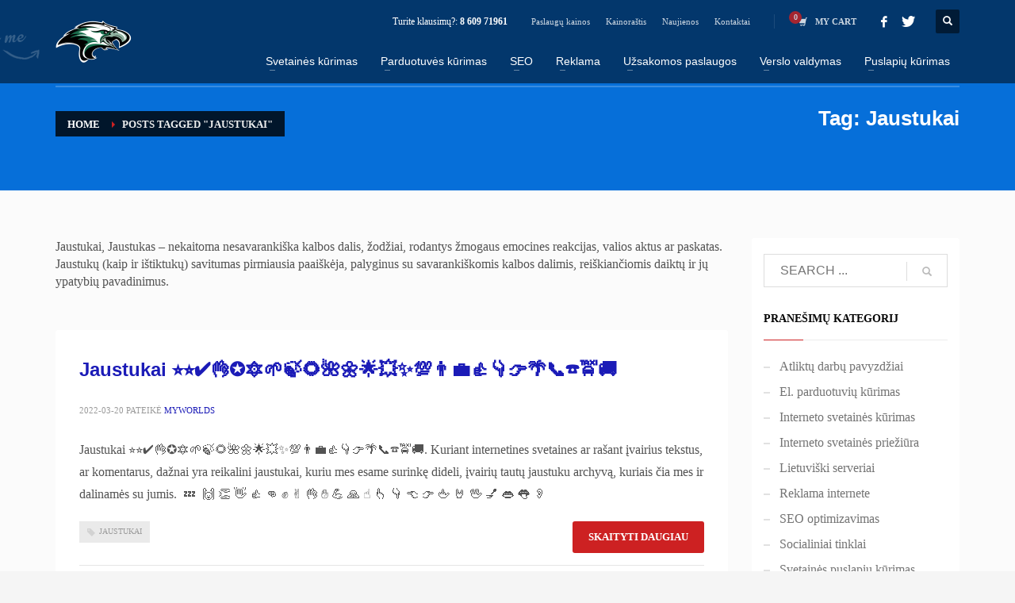

--- FILE ---
content_type: text/html; charset=UTF-8
request_url: https://my-worlds.com/tag/jaustukai/
body_size: 21302
content:
<!DOCTYPE html>
<html lang="lt-LT">
<head>
<meta charset="UTF-8"/>
<meta name="twitter:widgets:csp" content="on"/>
<link rel="profile" href="http://gmpg.org/xfn/11"/>
<link rel="pingback" href="https://my-worlds.com/xmlrpc.php"/>
<title>Žyma: Jaustukai &#x2d; Svetainių kūrimas</title>
<style>img:is([sizes="auto" i], [sizes^="auto," i]){contain-intrinsic-size:3000px 1500px}</style>
<meta name="robots" content="max-snippet:-1,max-image-preview:standard,max-video-preview:-1"/>
<link rel="canonical" href="https://my-worlds.com/tag/jaustukai/"/>
<meta name="description" content="Jaustukai, Jaustukas &ndash; nekaitoma nesavaranki&scaron;ka kalbos dalis, žodžiai, rodantys žmogaus emocines reakcijas, valios aktus ar paskatas. Jaustukų (kaip ir&#8230;"/>
<meta property="og:type" content="website"/>
<meta property="og:locale" content="lt_LT"/>
<meta property="og:site_name" content="Svetainių kūrimas"/>
<meta property="og:title" content="Žyma: Jaustukai"/>
<meta property="og:description" content="Jaustukai, Jaustukas &ndash; nekaitoma nesavaranki&scaron;ka kalbos dalis, žodžiai, rodantys žmogaus emocines reakcijas, valios aktus ar paskatas. Jaustukų (kaip ir i&scaron;tiktukų) savitumas pirmiausia paai&scaron;kėja&#8230;"/>
<meta property="og:url" content="https://my-worlds.com/tag/jaustukai/"/>
<meta property="og:image" content="https://my-worlds.com/wp-content/uploads/2021/09/cropped-⭐-Internetiniu-parduotuviu-kurimas.jpg"/>
<meta property="og:image:width" content="1050"/>
<meta property="og:image:height" content="600"/>
<meta name="twitter:card" content="summary_large_image"/>
<meta name="twitter:site" content="@namuose"/>
<meta name="twitter:title" content="Žyma: Jaustukai"/>
<meta name="twitter:description" content="Jaustukai, Jaustukas &ndash; nekaitoma nesavaranki&scaron;ka kalbos dalis, žodžiai, rodantys žmogaus emocines reakcijas, valios aktus ar paskatas. Jaustukų (kaip ir i&scaron;tiktukų) savitumas pirmiausia paai&scaron;kėja&#8230;"/>
<meta name="twitter:image" content="https://my-worlds.com/wp-content/uploads/2021/09/cropped-⭐-Internetiniu-parduotuviu-kurimas.jpg"/>
<meta name="google-site-verification" content="google558ab806049ae419"/>
<meta name="msvalidate.01" content="70BA37B9998163E662179C3B6D63FE45"/>
<meta name="yandex-verification" content="403286e358578fd5"/>
<script type="application/ld+json">{"@context":"https://schema.org","@graph":[{"@type":"WebSite","@id":"https://my-worlds.com/#/schema/WebSite","url":"https://my-worlds.com/","name":"Svetainių kūrimas","alternateName":"MB Svetainių kūrimas","description":"Interneto svetaines kūrimas SEO optimizavimas","inLanguage":"lt-LT","potentialAction":{"@type":"SearchAction","target":{"@type":"EntryPoint","urlTemplate":"https://my-worlds.com/search/{search_term_string}/"},"query-input":"required name=search_term_string"},"publisher":{"@type":"Organization","@id":"https://my-worlds.com/#/schema/Organization","name":"MB Svetainių kūrimas","url":"https://my-worlds.com/","sameAs":["https://www.facebook.com/bronislovas.ciuzelis","https://www.instagram.com/ciuzelis/","https://www.youtube.com/channel/UC2w41YoCASx2NCJxj9wd2kg","https://www.linkedin.com/in/horoseto"]}},{"@type":"CollectionPage","@id":"https://my-worlds.com/tag/jaustukai/","url":"https://my-worlds.com/tag/jaustukai/","name":"Žyma: Jaustukai &#x2d; Svetainių kūrimas","description":"Jaustukai, Jaustukas &ndash; nekaitoma nesavaranki&scaron;ka kalbos dalis, žodžiai, rodantys žmogaus emocines reakcijas, valios aktus ar paskatas. Jaustukų (kaip ir&#8230;","inLanguage":"lt-LT","isPartOf":{"@id":"https://my-worlds.com/#/schema/WebSite"},"breadcrumb":{"@type":"BreadcrumbList","@id":"https://my-worlds.com/#/schema/BreadcrumbList","itemListElement":[{"@type":"ListItem","position":1,"item":"https://my-worlds.com/","name":"Svetainių kūrimas"},{"@type":"ListItem","position":2,"name":"Žyma: Jaustukai"}]}}]}</script>
<link rel='dns-prefetch' href='//fonts.googleapis.com'/>
<link rel="alternate" type="application/rss+xml" title="Svetainių kūrimas &raquo; Įrašų RSS srautas" href="https://my-worlds.com/feed/"/>
<link rel="alternate" type="application/rss+xml" title="Svetainių kūrimas &raquo; Komentarų RSS srautas" href="https://my-worlds.com/comments/feed/"/>
<link rel="alternate" type="application/rss+xml" title="Svetainių kūrimas &raquo; Žymos „Jaustukai“ RSS srautas" href="https://my-worlds.com/tag/jaustukai/feed/"/>
<link rel='stylesheet' id='zn_all_g_fonts-css' href='//fonts.googleapis.com/css?family=Montserrat%3Aregular%2C500%2C700%7COpen+Sans%3Aregular%2C300%2C600%2C700%2C800&#038;ver=6.7.2' type='text/css' media='all'/>
<link rel="stylesheet" type="text/css" href="//my-worlds.com/wp-content/cache/wpfc-minified/qgnw1li9/a7ux4.css" media="all"/>
<style id='classic-theme-styles-inline-css'>.wp-block-button__link{color:#fff;background-color:#32373c;border-radius:9999px;box-shadow:none;text-decoration:none;padding:calc(.667em + 2px) calc(1.333em + 2px);font-size:1.125em}.wp-block-file__button{background:#32373c;color:#fff;text-decoration:none}</style>
<style id='global-styles-inline-css'>:root{--wp--preset--aspect-ratio--square:1;--wp--preset--aspect-ratio--4-3:4/3;--wp--preset--aspect-ratio--3-4:3/4;--wp--preset--aspect-ratio--3-2:3/2;--wp--preset--aspect-ratio--2-3:2/3;--wp--preset--aspect-ratio--16-9:16/9;--wp--preset--aspect-ratio--9-16:9/16;--wp--preset--color--black:#000000;--wp--preset--color--cyan-bluish-gray:#abb8c3;--wp--preset--color--white:#ffffff;--wp--preset--color--pale-pink:#f78da7;--wp--preset--color--vivid-red:#cf2e2e;--wp--preset--color--luminous-vivid-orange:#ff6900;--wp--preset--color--luminous-vivid-amber:#fcb900;--wp--preset--color--light-green-cyan:#7bdcb5;--wp--preset--color--vivid-green-cyan:#00d084;--wp--preset--color--pale-cyan-blue:#8ed1fc;--wp--preset--color--vivid-cyan-blue:#0693e3;--wp--preset--color--vivid-purple:#9b51e0;--wp--preset--gradient--vivid-cyan-blue-to-vivid-purple:linear-gradient(135deg,rgba(6,147,227,1) 0%,rgb(155,81,224) 100%);--wp--preset--gradient--light-green-cyan-to-vivid-green-cyan:linear-gradient(135deg,rgb(122,220,180) 0%,rgb(0,208,130) 100%);--wp--preset--gradient--luminous-vivid-amber-to-luminous-vivid-orange:linear-gradient(135deg,rgba(252,185,0,1) 0%,rgba(255,105,0,1) 100%);--wp--preset--gradient--luminous-vivid-orange-to-vivid-red:linear-gradient(135deg,rgba(255,105,0,1) 0%,rgb(207,46,46) 100%);--wp--preset--gradient--very-light-gray-to-cyan-bluish-gray:linear-gradient(135deg,rgb(238,238,238) 0%,rgb(169,184,195) 100%);--wp--preset--gradient--cool-to-warm-spectrum:linear-gradient(135deg,rgb(74,234,220) 0%,rgb(151,120,209) 20%,rgb(207,42,186) 40%,rgb(238,44,130) 60%,rgb(251,105,98) 80%,rgb(254,248,76) 100%);--wp--preset--gradient--blush-light-purple:linear-gradient(135deg,rgb(255,206,236) 0%,rgb(152,150,240) 100%);--wp--preset--gradient--blush-bordeaux:linear-gradient(135deg,rgb(254,205,165) 0%,rgb(254,45,45) 50%,rgb(107,0,62) 100%);--wp--preset--gradient--luminous-dusk:linear-gradient(135deg,rgb(255,203,112) 0%,rgb(199,81,192) 50%,rgb(65,88,208) 100%);--wp--preset--gradient--pale-ocean:linear-gradient(135deg,rgb(255,245,203) 0%,rgb(182,227,212) 50%,rgb(51,167,181) 100%);--wp--preset--gradient--electric-grass:linear-gradient(135deg,rgb(202,248,128) 0%,rgb(113,206,126) 100%);--wp--preset--gradient--midnight:linear-gradient(135deg,rgb(2,3,129) 0%,rgb(40,116,252) 100%);--wp--preset--font-size--small:13px;--wp--preset--font-size--medium:20px;--wp--preset--font-size--large:36px;--wp--preset--font-size--x-large:42px;--wp--preset--font-family--inter:"Inter", sans-serif;--wp--preset--font-family--cardo:Cardo;--wp--preset--spacing--20:0.44rem;--wp--preset--spacing--30:0.67rem;--wp--preset--spacing--40:1rem;--wp--preset--spacing--50:1.5rem;--wp--preset--spacing--60:2.25rem;--wp--preset--spacing--70:3.38rem;--wp--preset--spacing--80:5.06rem;--wp--preset--shadow--natural:6px 6px 9px rgba(0, 0, 0, 0.2);--wp--preset--shadow--deep:12px 12px 50px rgba(0, 0, 0, 0.4);--wp--preset--shadow--sharp:6px 6px 0px rgba(0, 0, 0, 0.2);--wp--preset--shadow--outlined:6px 6px 0px -3px rgba(255, 255, 255, 1), 6px 6px rgba(0, 0, 0, 1);--wp--preset--shadow--crisp:6px 6px 0px rgba(0, 0, 0, 1);}:where(.is-layout-flex){gap:0.5em;}:where(.is-layout-grid){gap:0.5em;}body .is-layout-flex{display:flex;}.is-layout-flex{flex-wrap:wrap;align-items:center;}.is-layout-flex > :is(*, div){margin:0;}body .is-layout-grid{display:grid;}.is-layout-grid > :is(*, div){margin:0;}:where(.wp-block-columns.is-layout-flex){gap:2em;}:where(.wp-block-columns.is-layout-grid){gap:2em;}:where(.wp-block-post-template.is-layout-flex){gap:1.25em;}:where(.wp-block-post-template.is-layout-grid){gap:1.25em;}.has-black-color{color:var(--wp--preset--color--black) !important;}.has-cyan-bluish-gray-color{color:var(--wp--preset--color--cyan-bluish-gray) !important;}.has-white-color{color:var(--wp--preset--color--white) !important;}.has-pale-pink-color{color:var(--wp--preset--color--pale-pink) !important;}.has-vivid-red-color{color:var(--wp--preset--color--vivid-red) !important;}.has-luminous-vivid-orange-color{color:var(--wp--preset--color--luminous-vivid-orange) !important;}.has-luminous-vivid-amber-color{color:var(--wp--preset--color--luminous-vivid-amber) !important;}.has-light-green-cyan-color{color:var(--wp--preset--color--light-green-cyan) !important;}.has-vivid-green-cyan-color{color:var(--wp--preset--color--vivid-green-cyan) !important;}.has-pale-cyan-blue-color{color:var(--wp--preset--color--pale-cyan-blue) !important;}.has-vivid-cyan-blue-color{color:var(--wp--preset--color--vivid-cyan-blue) !important;}.has-vivid-purple-color{color:var(--wp--preset--color--vivid-purple) !important;}.has-black-background-color{background-color:var(--wp--preset--color--black) !important;}.has-cyan-bluish-gray-background-color{background-color:var(--wp--preset--color--cyan-bluish-gray) !important;}.has-white-background-color{background-color:var(--wp--preset--color--white) !important;}.has-pale-pink-background-color{background-color:var(--wp--preset--color--pale-pink) !important;}.has-vivid-red-background-color{background-color:var(--wp--preset--color--vivid-red) !important;}.has-luminous-vivid-orange-background-color{background-color:var(--wp--preset--color--luminous-vivid-orange) !important;}.has-luminous-vivid-amber-background-color{background-color:var(--wp--preset--color--luminous-vivid-amber) !important;}.has-light-green-cyan-background-color{background-color:var(--wp--preset--color--light-green-cyan) !important;}.has-vivid-green-cyan-background-color{background-color:var(--wp--preset--color--vivid-green-cyan) !important;}.has-pale-cyan-blue-background-color{background-color:var(--wp--preset--color--pale-cyan-blue) !important;}.has-vivid-cyan-blue-background-color{background-color:var(--wp--preset--color--vivid-cyan-blue) !important;}.has-vivid-purple-background-color{background-color:var(--wp--preset--color--vivid-purple) !important;}.has-black-border-color{border-color:var(--wp--preset--color--black) !important;}.has-cyan-bluish-gray-border-color{border-color:var(--wp--preset--color--cyan-bluish-gray) !important;}.has-white-border-color{border-color:var(--wp--preset--color--white) !important;}.has-pale-pink-border-color{border-color:var(--wp--preset--color--pale-pink) !important;}.has-vivid-red-border-color{border-color:var(--wp--preset--color--vivid-red) !important;}.has-luminous-vivid-orange-border-color{border-color:var(--wp--preset--color--luminous-vivid-orange) !important;}.has-luminous-vivid-amber-border-color{border-color:var(--wp--preset--color--luminous-vivid-amber) !important;}.has-light-green-cyan-border-color{border-color:var(--wp--preset--color--light-green-cyan) !important;}.has-vivid-green-cyan-border-color{border-color:var(--wp--preset--color--vivid-green-cyan) !important;}.has-pale-cyan-blue-border-color{border-color:var(--wp--preset--color--pale-cyan-blue) !important;}.has-vivid-cyan-blue-border-color{border-color:var(--wp--preset--color--vivid-cyan-blue) !important;}.has-vivid-purple-border-color{border-color:var(--wp--preset--color--vivid-purple) !important;}.has-vivid-cyan-blue-to-vivid-purple-gradient-background{background:var(--wp--preset--gradient--vivid-cyan-blue-to-vivid-purple) !important;}.has-light-green-cyan-to-vivid-green-cyan-gradient-background{background:var(--wp--preset--gradient--light-green-cyan-to-vivid-green-cyan) !important;}.has-luminous-vivid-amber-to-luminous-vivid-orange-gradient-background{background:var(--wp--preset--gradient--luminous-vivid-amber-to-luminous-vivid-orange) !important;}.has-luminous-vivid-orange-to-vivid-red-gradient-background{background:var(--wp--preset--gradient--luminous-vivid-orange-to-vivid-red) !important;}.has-very-light-gray-to-cyan-bluish-gray-gradient-background{background:var(--wp--preset--gradient--very-light-gray-to-cyan-bluish-gray) !important;}.has-cool-to-warm-spectrum-gradient-background{background:var(--wp--preset--gradient--cool-to-warm-spectrum) !important;}.has-blush-light-purple-gradient-background{background:var(--wp--preset--gradient--blush-light-purple) !important;}.has-blush-bordeaux-gradient-background{background:var(--wp--preset--gradient--blush-bordeaux) !important;}.has-luminous-dusk-gradient-background{background:var(--wp--preset--gradient--luminous-dusk) !important;}.has-pale-ocean-gradient-background{background:var(--wp--preset--gradient--pale-ocean) !important;}.has-electric-grass-gradient-background{background:var(--wp--preset--gradient--electric-grass) !important;}.has-midnight-gradient-background{background:var(--wp--preset--gradient--midnight) !important;}.has-small-font-size{font-size:var(--wp--preset--font-size--small) !important;}.has-medium-font-size{font-size:var(--wp--preset--font-size--medium) !important;}.has-large-font-size{font-size:var(--wp--preset--font-size--large) !important;}.has-x-large-font-size{font-size:var(--wp--preset--font-size--x-large) !important;}:where(.wp-block-post-template.is-layout-flex){gap:1.25em;}:where(.wp-block-post-template.is-layout-grid){gap:1.25em;}:where(.wp-block-columns.is-layout-flex){gap:2em;}:where(.wp-block-columns.is-layout-grid){gap:2em;}:root :where(.wp-block-pullquote){font-size:1.5em;line-height:1.6;}</style>
<link rel="stylesheet" type="text/css" href="//my-worlds.com/wp-content/cache/wpfc-minified/78i56ytc/a7ux4.css" media="all"/>
<link rel="stylesheet" type="text/css" href="//my-worlds.com/wp-content/cache/wpfc-minified/6zwz1g3l/a7ux4.css" media="only screen and (max-width: 767px)"/>
<link rel="stylesheet" type="text/css" href="//my-worlds.com/wp-content/cache/wpfc-minified/q90np03s/a7ux4.css" media="all"/>
<style id='woocommerce-inline-inline-css'>.woocommerce form .form-row .required{visibility:visible;}</style>
<link rel="stylesheet" type="text/css" href="//my-worlds.com/wp-content/cache/wpfc-minified/1dzunq62/fmhif.css" media="all"/>
<style id='heateor_sss_frontend_css-inline-css'>.heateor_sss_button_instagram span.heateor_sss_svg,a.heateor_sss_instagram span.heateor_sss_svg{background:radial-gradient(circle at 30% 107%,#fdf497 0,#fdf497 5%,#fd5949 45%,#d6249f 60%,#285aeb 90%)}.heateor_sss_horizontal_sharing .heateor_sss_svg,.heateor_sss_standard_follow_icons_container .heateor_sss_svg{color:#fff;border-width:0px;border-style:solid;border-color:transparent}.heateor_sss_horizontal_sharing .heateorSssTCBackground{color:#666}.heateor_sss_horizontal_sharing span.heateor_sss_svg:hover,.heateor_sss_standard_follow_icons_container span.heateor_sss_svg:hover{border-color:transparent;}.heateor_sss_vertical_sharing span.heateor_sss_svg,.heateor_sss_floating_follow_icons_container span.heateor_sss_svg{color:#fff;border-width:0px;border-style:solid;border-color:transparent;}.heateor_sss_vertical_sharing .heateorSssTCBackground{color:#666;}.heateor_sss_vertical_sharing span.heateor_sss_svg:hover,.heateor_sss_floating_follow_icons_container span.heateor_sss_svg:hover{border-color:transparent;}@media screen and (max-width:783px){.heateor_sss_vertical_sharing{display:none!important}}div.heateor_sss_mobile_footer{display:none;}@media screen and (max-width:783px){div.heateor_sss_bottom_sharing .heateorSssTCBackground{background-color:white}div.heateor_sss_bottom_sharing{width:100%!important;left:0!important;}div.heateor_sss_bottom_sharing a{width:11.111111111111% !important;}div.heateor_sss_bottom_sharing .heateor_sss_svg{width:100% !important;}div.heateor_sss_bottom_sharing div.heateorSssTotalShareCount{font-size:1em!important;line-height:28px!important}div.heateor_sss_bottom_sharing div.heateorSssTotalShareText{font-size:.7em!important;line-height:0px!important}div.heateor_sss_mobile_footer{display:block;height:40px;}.heateor_sss_bottom_sharing{padding:0!important;display:block!important;width:auto!important;bottom:-2px!important;top:auto!important;}.heateor_sss_bottom_sharing .heateor_sss_square_count{line-height:inherit;}.heateor_sss_bottom_sharing .heateorSssSharingArrow{display:none;}.heateor_sss_bottom_sharing .heateorSssTCBackground{margin-right:1.1em!important}}</style>
<link rel="stylesheet" type="text/css" href="//my-worlds.com/wp-content/cache/wpfc-minified/qabj7in3/fmhif.css" media="all"/>
<link rel="stylesheet" type="text/css" href="//my-worlds.com/wp-content/cache/wpfc-minified/mo7pn17j/a7ux3.css" media="print"/>
<link rel="stylesheet" type="text/css" href="//my-worlds.com/wp-content/cache/wpfc-minified/m076bjol/a7ux3.css" media="all"/>
<script data-wpfc-render="false">(function(){let events=["mouseover", "mousemove", "wheel", "scroll", "touchstart", "touchmove"];let fired=false;events.forEach(function(event){window.addEventListener(event, function(){if(fired===false){fired=true;(function(d,s){var f=d.getElementsByTagName(s)[0];j=d.createElement(s);j.setAttribute('type', 'text/javascript');j.setAttribute('src', 'https://my-worlds.com/wp-content/plugins/woocommerce/assets/js/frontend/add-to-cart.min.js?ver=9.7.0');j.setAttribute('id', 'wc-add-to-cart-js');j.setAttribute('defer', 'defer');j.setAttribute('data-wp-strategy', 'defer');f.parentNode.insertBefore(j,f);})(document,'script');}},{once: true});});})();</script>
<link rel="https://api.w.org/" href="https://my-worlds.com/wp-json/"/><link rel="alternate" title="JSON" type="application/json" href="https://my-worlds.com/wp-json/wp/v2/tags/962"/><link rel="EditURI" type="application/rsd+xml" title="RSD" href="https://my-worlds.com/xmlrpc.php?rsd"/>
<meta name="theme-color" content="#cd2122">
<meta name="viewport" content="width=device-width, initial-scale=1, maximum-scale=1"/>
<noscript>
<style media="screen">.zn-animateInViewport{visibility:visible;}</style>
</noscript>
<noscript><style>.woocommerce-product-gallery{opacity:1 !important;}</style></noscript>
<style class='wp-fonts-local'>@font-face{font-family:Inter;font-style:normal;font-weight:300 900;font-display:fallback;src:url('https://my-worlds.com/wp-content/plugins/woocommerce/assets/fonts/Inter-VariableFont_slnt,wght.woff2') format('woff2');font-stretch:normal;}
@font-face{font-family:Cardo;font-style:normal;font-weight:400;font-display:fallback;src:url('https://my-worlds.com/wp-content/plugins/woocommerce/assets/fonts/cardo_normal_400.woff2') format('woff2');}</style>
<style id="wp-custom-css">.woocommerce ul.products li.product .product-list-item.prod-layout-classic .kw-actions{bottom:22px;}
.zn-wc-pages-classic .woocommerce-checkout-review-order .product-name{width:78%;}
.woocommerce .col2-set .col-1, .woocommerce-page .col2-set .col-1{width:38%;}
.kl-blog-post-author{background:#f1f3f4;padding:0px 20px 16px;}
.kl-blog-post-author-title, .kl-blog-related-title{text-transform:none;}
#cr_qna.cr-qna-block div.cr-qna-new-q-overlay .cr-qna-new-q-form.cr-q-modal{margin-top:60px;background:#0064A3;box-shadow:2px 2px 2px #eee inset, -2px -2px 2px #333 inset, 5px 5px 5px rgba(0,0,0,0.5);}
#cr_qna.cr-qna-block div.cr-qna-new-q-overlay .cr-qna-new-q-form .cr-qna-new-q-form-title{color:white;}
#cr_qna.cr-qna-block div.cr-qna-new-q-overlay .cr-qna-new-q-form .cr-qna-new-q-form-text{color:white;}
.woocommerce #reviews #comments ol.commentlist li{background:#feffe7;}
.main-nav ul ul.sub-menu .menu-item a{min-width:284px;}</style>
<script data-wpfc-render="false">(function(){let events=["mouseover", "mousemove", "wheel", "scroll", "touchstart", "touchmove"];let fired=false;events.forEach(function(event){window.addEventListener(event, function(){if(fired===false){fired=true;(function(d,s){var f=d.getElementsByTagName(s)[0];j=d.createElement(s);j.setAttribute('src', 'https://www.googletagmanager.com/gtag/js?id=AW-955123426');f.parentNode.insertBefore(j,f);})(document,'script');}},{once: true});});})();</script>
<script>window.dataLayer=window.dataLayer||[];
function gtag(){dataLayer.push(arguments);}
gtag('js', new Date());
gtag('config', 'AW-955123426');</script>
<script>gtag('event', 'conversion', {'send_to': 'AW-955123426/5KD5CMyds-AYEOKNuMcD'});</script></head>
<body class="archive tag tag-jaustukai tag-962 theme-kallyas woocommerce-no-js res1170 kl-follow-menu kl-skin--light" itemscope="itemscope" itemtype="https://schema.org/WebPage">
<div class="login_register_stuff"></div><div id="fb-root"></div><div id="page_wrapper">
<header id="header" class="site-header style5 header--follow sticky-resize headerstyle--default site-header--absolute nav-th--light siteheader-classic siteheader-classic-normal sheader-sh--light">
<div class="site-header-wrapper sticky-top-area">
<div class="kl-top-header site-header-main-wrapper clearfix sh--light">
<div class="container siteheader-container header--oldstyles">
<div class="fxb-row fxb-row-col-sm">
<div class='fxb-col fxb fxb-center-x fxb-center-y fxb-basis-auto fxb-grow-0'>
<div id="logo-container" class="logo-container hasInfoCard hasHoverMe logosize--yes zn-original-logo">
<h3 class='site-logo logo ' id='logo'><a href='https://my-worlds.com/' class='site-logo-anch'><img class="logo-img site-logo-img" src="https://my-worlds.com/wp-content/uploads/2020/12/Internetiniu-svetainiu-kurimas-logo-1.png" alt="Svetainių kūrimas" title="Interneto svetaines kūrimas SEO optimizavimas"/></a></h3>			
<div id="infocard" class="logo-infocard">
<div class="custom">
<div class="row">
<div class="col-sm-5">
<div class="infocard-wrapper text-center"> <p><img src="https://my-worlds.com/wp-content/uploads/2020/12/Internetiniu-svetainiu-kurimas-tel-logo.png" alt="Svetainių kūrimas"></p> <p>Internetinių svetainių kūrimas pagal jūsų duota temą, reikalavimus, pageidavimus ir sąlygas</p></div></div><div class="col-sm-7">
<div class="custom contact-details"> <p> <strong>Turite klausimų? 8 609 71961</strong><br> Email:&nbsp;<a href="mailto:namuose2@gmail.com">namuose2@gmail.com</a> </p> <p> Internetinių svetainių kūrimas<br/>su veiksmingu tikslinės auditorijos įtraukimu ir aukštos kokybės paslaugų pristatymais tikslinei auditorijai. </p></div><div style="height:20px;"></div><ul class="social-icons sc--clean"><li class="social-icons-li"><a href="https://www.facebook.com/namuose2" data-zniconfam="kl-social-icons" data-zn_icon="" target="_blank" title="Facebook"></a></li><li class="social-icons-li"><a href="https://twitter.com/namuose" data-zniconfam="kl-social-icons" data-zn_icon="" target="_blank" title="Twitter"></a></li></ul></div></div></div></div></div></div><div class='fxb-col fxb-basis-auto'>
<div class="separator site-header-separator visible-xs"></div><div class="fxb-row site-header-row site-header-top">
<div class='fxb-col fxb fxb-start-x fxb-center-y fxb-basis-auto site-header-col-left site-header-top-left'></div><div class='fxb-col fxb fxb-end-x fxb-center-y fxb-basis-auto site-header-col-right site-header-top-right'>
<div class="sh-component kl-header-toptext kl-font-alt">Turite klausimų?: <a href="#" class="fw-bold">8 609 71961</a></div><div class="sh-component zn_header_top_nav-wrapper"><span class="headernav-trigger js-toggle-class" data-target=".zn_header_top_nav-wrapper" data-target-class="is-opened"></span><ul id="menu-top-menu-1" class="zn_header_top_nav topnav topnav-no-sc clearfix"><li class="menu-item menu-item-type-post_type menu-item-object-page menu-item-4720"><a href="https://my-worlds.com/interneto-svetaines-kurimas-kaina/">Paslaugų kainos</a></li> <li class="menu-item menu-item-type-post_type menu-item-object-page menu-item-4718"><a href="https://my-worlds.com/internetiniu-svetainiu-kurimas-kaina/">Kainoraštis</a></li> <li class="menu-item menu-item-type-post_type menu-item-object-page current_page_parent menu-item-4772"><a href="https://my-worlds.com/naujienos/">Naujienos</a></li> <li class="menu-item menu-item-type-post_type menu-item-object-page menu-item-9557"><a href="https://my-worlds.com/svetaines-kontaktai/">Kontaktai</a></li> </ul></div><ul class="sh-component topnav navLeft topnav--cart topnav-no-sc topnav-no-hdnav">
<li class="drop topnav-drop topnav-li"> <a id="mycartbtn" class="kl-cart-button topnav-item kl-cart--" href="https://my-worlds.com/uzsakymu-krepselis/" title="View your shopping cart"> <i class="glyphicon glyphicon-shopping-cart kl-cart-icon flipX-icon xs-icon" data-count="0"></i> <span class="hidden-xs hidden-sm hidden-md">MY CART</span> </a> <div class="pPanel topnav-drop-panel topnav--cart-panel u-trans-all-2s"> <div class="inner topnav-drop-panel-inner topnav--cart-panel-inner cart-container"> <div class="widget_shopping_cart_content">No products in cart.</div></div></div></li>
</ul>
<ul class="sh-component social-icons sc--clean topnav navRight topnav-no-hdnav"><li class="topnav-li social-icons-li"><a href="https://www.facebook.com/namuose2" data-zniconfam="kl-social-icons" data-zn_icon="" target="_blank" class="topnav-item social-icons-item scheader-icon-" title="Facebook"></a></li><li class="topnav-li social-icons-li"><a href="https://twitter.com/namuose" data-zniconfam="kl-social-icons" data-zn_icon="" target="_blank" class="topnav-item social-icons-item scheader-icon-" title="Twitter"></a></li></ul>
<div id="search" class="sh-component header-search headsearch--def">
<a href="#" class="searchBtn header-search-button">
<span class="glyphicon glyphicon-search kl-icon-white"></span>
</a>
<div class="search-container header-search-container"> <form id="searchform" class="gensearch__form" action="https://my-worlds.com/" method="get"> <input id="s" name="s" value="" class="inputbox gensearch__input" type="text" placeholder="SEARCH ..." /> <button type="submit" id="searchsubmit" value="go" class="gensearch__submit glyphicon glyphicon-search"></button> </form></div></div></div></div><div class="separator site-header-separator visible-xs"></div><div class="fxb-row site-header-row site-header-main">
<div class='fxb-col fxb fxb-start-x fxb-center-y fxb-basis-auto site-header-col-left site-header-main-left'></div><div class='fxb-col fxb fxb-center-x fxb-center-y fxb-basis-auto site-header-col-center site-header-main-center'></div><div class='fxb-col fxb fxb-end-x fxb-center-y fxb-basis-auto site-header-col-right site-header-main-right'>
<div class='fxb-col fxb fxb-end-x fxb-center-y fxb-basis-auto site-header-main-right-top'>
<div class="sh-component main-menu-wrapper" role="navigation" itemscope="itemscope" itemtype="https://schema.org/SiteNavigationElement">
<div class="zn-res-menuwrapper"> <a href="#" class="zn-res-trigger zn-menuBurger zn-menuBurger--3--s zn-menuBurger--anim1" id="zn-res-trigger"> <span></span> <span></span> <span></span> </a></div><div id="main-menu" class="main-nav mainnav--sidepanel mainnav--active-bg mainnav--pointer-dash nav-mm--light zn_mega_wrapper"><ul id="menu-main-menu" class="main-menu main-menu-nav zn_mega_menu"><li id="menu-item-4794" class="main-menu-item menu-item menu-item-type-custom menu-item-object-custom menu-item-home menu-item-has-children menu-item-4794 menu-item-mega-parent menu-item-has-children main-menu-item-top menu-item-even menu-item-depth-0"><a href="https://my-worlds.com" class="main-menu-link main-menu-link-top"><span>Svetainės kūrimas</span></a>
<div class='zn_mega_container container'>
<div class="zn_mega_menu_container_wrapper"><ul class="clearfix"> <li id="menu-item-3336" class="main-menu-item menu-item menu-item-type-custom menu-item-object-custom menu-item-has-children menu-item-3336 col-sm-3 main-menu-item-sub menu-item-odd menu-item-depth-1"><a href="#" class="main-menu-link main-menu-link-sub zn_mega_title"><span>INTERNETO SVETAINIŲ KŪRIMAS</span></a> <ul class="clearfix"> <li id="menu-item-3453" class="main-menu-item menu-item menu-item-type-post_type menu-item-object-page menu-item-3453 main-menu-item-sub main-menu-item-sub-sub menu-item-even menu-item-depth-2"><a href="https://my-worlds.com/interneto-svetaines-kurimo-procesas/" class="main-menu-link main-menu-link-sub"><span>Svetainės kūrimo Procesas</span></a></li> <li id="menu-item-3339" class="main-menu-item menu-item menu-item-type-post_type menu-item-object-page menu-item-3339 main-menu-item-sub main-menu-item-sub-sub menu-item-even menu-item-depth-2"><a href="https://my-worlds.com/svetainiu-kurimas-statybu-imonems/" class="main-menu-link main-menu-link-sub"><span>Svetainių kūrimas statybų įmonėms</span></a></li> <li id="menu-item-3340" class="main-menu-item menu-item menu-item-type-post_type menu-item-object-page menu-item-3340 main-menu-item-sub main-menu-item-sub-sub menu-item-even menu-item-depth-2"><a href="https://my-worlds.com/tinklapiu-kurimas-kelioniu-agenturoms/" class="main-menu-link main-menu-link-sub"><span>Tinklapiu kūrimas kelionių agentūroms</span></a></li> <li id="menu-item-3655" class="main-menu-item menu-item menu-item-type-post_type menu-item-object-page menu-item-3655 main-menu-item-sub main-menu-item-sub-sub menu-item-even menu-item-depth-2"><a href="https://my-worlds.com/viesbuciu-interneto-svetaines-kurimas/" class="main-menu-link main-menu-link-sub"><span>Viešbučių interneto svetainės kūrimas</span></a></li> <li id="menu-item-11719" class="main-menu-item menu-item menu-item-type-post_type menu-item-object-page menu-item-11719 main-menu-item-sub main-menu-item-sub-sub menu-item-even menu-item-depth-2"><a href="https://my-worlds.com/odontologijos-klinikos-interneto-svetaines-kurimas/" class="main-menu-link main-menu-link-sub"><span>Odontologijos klinikos interneto svetainės kūrimas ⭐️</span></a></li> </ul> </li> <li id="menu-item-3341" class="main-menu-item menu-item menu-item-type-custom menu-item-object-custom menu-item-has-children menu-item-3341 col-sm-3 main-menu-item-sub menu-item-odd menu-item-depth-1"><a href="#custom-invisible" class="main-menu-link main-menu-link-sub zn_mega_title"><span>PASLAUGŲ SVETAINIŲ KŪRIMAS</span></a> <ul class="clearfix"> <li id="menu-item-3342" class="main-menu-item menu-item menu-item-type-post_type menu-item-object-page menu-item-3342 main-menu-item-sub main-menu-item-sub-sub menu-item-even menu-item-depth-2"><a href="https://my-worlds.com/mediniu-namu-svetainiu-kurimas/" class="main-menu-link main-menu-link-sub"><span>Medinių namų svetainių kūrimas ⭐️</span></a></li> <li id="menu-item-3344" class="main-menu-item menu-item menu-item-type-post_type menu-item-object-page menu-item-3344 main-menu-item-sub main-menu-item-sub-sub menu-item-even menu-item-depth-2"><a href="https://my-worlds.com/naminiu-gyvuneliu-interneto-svetaines-kurimas/" class="main-menu-link main-menu-link-sub"><span>Naminių gyvūnėlių svetainės kūrimas</span></a></li> <li id="menu-item-3662" class="main-menu-item menu-item menu-item-type-post_type menu-item-object-page menu-item-3662 main-menu-item-sub main-menu-item-sub-sub menu-item-even menu-item-depth-2"><a href="https://my-worlds.com/automobiliu-nuomos-interneto-svetaines-kurimas/" class="main-menu-link main-menu-link-sub"><span>Automobilių nuomos svetainės kūrimas</span></a></li> <li id="menu-item-4032" class="main-menu-item menu-item menu-item-type-post_type menu-item-object-page menu-item-4032 main-menu-item-sub main-menu-item-sub-sub menu-item-even menu-item-depth-2"><a href="https://my-worlds.com/svetainiu-kurimas-gamybos-imonems/" class="main-menu-link main-menu-link-sub"><span>Svetainių kūrimas gamybos įmonėms</span></a></li> </ul> </li> <li id="menu-item-3345" class="main-menu-item menu-item menu-item-type-custom menu-item-object-custom menu-item-has-children menu-item-3345 col-sm-3 main-menu-item-sub menu-item-odd menu-item-depth-1"><a href="#custom-invisible" class="main-menu-link main-menu-link-sub zn_mega_title"><span>UNIKALIU SVETAINIŲ KŪRIMAS</span></a> <ul class="clearfix"> <li id="menu-item-3351" class="main-menu-item menu-item menu-item-type-post_type menu-item-object-page menu-item-3351 main-menu-item-sub main-menu-item-sub-sub menu-item-even menu-item-depth-2"><a href="https://my-worlds.com/imoniu-internetiniu-svetainiu-kurimas/" class="main-menu-link main-menu-link-sub"><span>Įmonių Internetinių svetainių kūrimas</span></a></li> <li id="menu-item-3346" class="main-menu-item menu-item menu-item-type-post_type menu-item-object-page menu-item-3346 main-menu-item-sub main-menu-item-sub-sub menu-item-even menu-item-depth-2"><a href="https://my-worlds.com/valymo-paslaugu-interneto-svetainiu-kurimas/" class="main-menu-link main-menu-link-sub"><span>Valymo paslaugų svetainių kūrimas</span></a></li> <li id="menu-item-3348" class="main-menu-item menu-item menu-item-type-post_type menu-item-object-page menu-item-3348 main-menu-item-sub main-menu-item-sub-sub menu-item-even menu-item-depth-2"><a href="https://my-worlds.com/elektriko-paslaugu-interneto-svetaines-kurimas/" class="main-menu-link main-menu-link-sub"><span>Elektriko paslaugų svetainės kūrimas</span></a></li> <li id="menu-item-3349" class="main-menu-item menu-item menu-item-type-post_type menu-item-object-page menu-item-3349 main-menu-item-sub main-menu-item-sub-sub menu-item-even menu-item-depth-2"><a href="https://my-worlds.com/astrologijos-burimo-internetiniu-svetainiu-kurimas/" class="main-menu-link main-menu-link-sub"><span>Astrologijos, Būrimo svetainių kūrimas</span></a></li> </ul> </li> <li id="menu-item-3350" class="main-menu-item menu-item menu-item-type-custom menu-item-object-custom menu-item-has-children menu-item-3350 col-sm-3 main-menu-item-sub menu-item-odd menu-item-depth-1"><a href="#custom-invisible" class="main-menu-link main-menu-link-sub zn_mega_title"><span>KLASIKINĖS SVETAINĖS</span></a> <ul class="clearfix"> <li id="menu-item-3347" class="main-menu-item menu-item menu-item-type-post_type menu-item-object-page menu-item-3347 main-menu-item-sub main-menu-item-sub-sub menu-item-even menu-item-depth-2"><a href="https://my-worlds.com/stogu-dengimas-paslaugu-internetiniu-svetainiu-kurimas/" class="main-menu-link main-menu-link-sub"><span>Stogų dengimas paslaugų Internetinių svetainių kūrimas</span></a></li> <li id="menu-item-3352" class="main-menu-item menu-item menu-item-type-post_type menu-item-object-page menu-item-3352 main-menu-item-sub main-menu-item-sub-sub menu-item-even menu-item-depth-2"><a href="https://my-worlds.com/buitines-technikos-remonto-internetiniu-svetainiu-kurimas/" class="main-menu-link main-menu-link-sub"><span>Buitinės technikos remonto internetiniu svetainių kūrimas</span></a></li> <li id="menu-item-3353" class="main-menu-item menu-item menu-item-type-post_type menu-item-object-page menu-item-3353 main-menu-item-sub main-menu-item-sub-sub menu-item-even menu-item-depth-2"><a href="https://my-worlds.com/autoserviso-paslaugu-internetiniu-svetainiu-kurimas/" class="main-menu-link main-menu-link-sub"><span>Autoserviso paslaugų svetainių kūrimas</span></a></li> </ul> </li> </ul><ul class="zn_mega_row_start"> <li id="menu-item-3354" class="main-menu-item menu-item menu-item-type-custom menu-item-object-custom menu-item-has-children menu-item-3354 col-sm-3 main-menu-item-sub menu-item-odd menu-item-depth-1"><a href="#" class="main-menu-link main-menu-link-sub zn_mega_title"><span>SVETAINIŲ DIZAINAS</span></a> <ul class="clearfix"> <li id="menu-item-6221" class="main-menu-item menu-item menu-item-type-post_type menu-item-object-page menu-item-6221 main-menu-item-sub main-menu-item-sub-sub menu-item-even menu-item-depth-2"><a href="https://my-worlds.com/interneto-svetainiu-dizainas/" class="main-menu-link main-menu-link-sub"><span>Internetinių svetainių dizainai</span></a></li> </ul> </li> <li id="menu-item-4773" class="main-menu-item menu-item menu-item-type-custom menu-item-object-custom menu-item-has-children menu-item-4773 col-sm-3 main-menu-item-sub menu-item-odd menu-item-depth-1"><a href="#" class="main-menu-link main-menu-link-sub zn_mega_title"><span>KONTAKTAI</span></a> <ul class="clearfix"> <li id="menu-item-3813" class="main-menu-item menu-item menu-item-type-post_type menu-item-object-page menu-item-3813 main-menu-item-sub main-menu-item-sub-sub menu-item-even menu-item-depth-2"><a href="https://my-worlds.com/internetines-svetaines-kontaktu-puslapiu-kurimas/" class="main-menu-link main-menu-link-sub"><span>Kontaktų puslapio kūrimas</span></a></li> <li id="menu-item-9508" class="main-menu-item menu-item menu-item-type-post_type menu-item-object-page menu-item-9508 main-menu-item-sub main-menu-item-sub-sub menu-item-even menu-item-depth-2"><a href="https://my-worlds.com/svetaines-kontaktai/" class="main-menu-link main-menu-link-sub"><span>Kontaktai susisiekti</span></a></li> </ul> </li> <li id="menu-item-4774" class="main-menu-item menu-item menu-item-type-custom menu-item-object-custom menu-item-has-children menu-item-4774 col-sm-3 main-menu-item-sub menu-item-odd menu-item-depth-1"><a href="#" class="main-menu-link main-menu-link-sub zn_mega_title"><span>NAUJIENOS</span></a> <ul class="clearfix"> <li id="menu-item-6843" class="main-menu-item menu-item menu-item-type-post_type menu-item-object-page current_page_parent menu-item-6843 main-menu-item-sub main-menu-item-sub-sub menu-item-even menu-item-depth-2"><a href="https://my-worlds.com/naujienos/" class="main-menu-link main-menu-link-sub"><span>Naujienos ir pamokos</span></a></li> <li id="menu-item-10151" class="main-menu-item menu-item menu-item-type-post_type_archive menu-item-object-portfolio menu-item-10151 main-menu-item-sub main-menu-item-sub-sub menu-item-even menu-item-depth-2"><a href="https://my-worlds.com/portfolio/" class="main-menu-link main-menu-link-sub"><span>Visi atliktu darbų įrašai</span></a></li> </ul> </li> <li id="menu-item-5550" class="main-menu-item menu-item menu-item-type-custom menu-item-object-custom menu-item-has-children menu-item-5550 col-sm-3 main-menu-item-sub menu-item-odd menu-item-depth-1"><a href="#" class="main-menu-link main-menu-link-sub zn_mega_title"><span>NAUDINGOS PROGRAMOS</span></a> <ul class="clearfix"> <li id="menu-item-3469" class="main-menu-item menu-item menu-item-type-post_type menu-item-object-page menu-item-3469 main-menu-item-sub main-menu-item-sub-sub menu-item-even menu-item-depth-2"><a href="https://my-worlds.com/interneto-svetaines-seo-optimizavimas-sekimo-programa/" class="main-menu-link main-menu-link-sub"><span>Interneto svetainės SEO optimizavimas Sekimo programa</span></a></li> </ul> </li> </ul></div></div></li>
<li id="menu-item-3356" class="main-menu-item menu-item menu-item-type-custom menu-item-object-custom menu-item-has-children menu-item-3356 menu-item-mega-parent menu-item-has-children main-menu-item-top menu-item-even menu-item-depth-0"><a href="#" class="main-menu-link main-menu-link-top"><span>Parduotuvės kūrimas</span></a>
<div class='zn_mega_container container'>
<div class="zn_mega_menu_container_wrapper"><ul class="clearfix"> <li id="menu-item-6848" class="main-menu-item menu-item menu-item-type-custom menu-item-object-custom menu-item-has-children menu-item-6848 col-sm-3 main-menu-item-sub menu-item-odd menu-item-depth-1"><a href="#" class="main-menu-link main-menu-link-sub zn_mega_title"><span>PARDUOTUVIŲ PAKETAI</span></a> <ul class="clearfix"> <li id="menu-item-3359" class="main-menu-item menu-item menu-item-type-post_type menu-item-object-page menu-item-3359 main-menu-item-sub main-menu-item-sub-sub menu-item-even menu-item-depth-2"><a href="https://my-worlds.com/interneto-svetainiu-dizainas/" class="main-menu-link main-menu-link-sub"><span>Internetiniu parduotuvių dizainai</span></a></li> <li id="menu-item-3367" class="main-menu-item menu-item menu-item-type-post_type menu-item-object-page menu-item-3367 main-menu-item-sub main-menu-item-sub-sub menu-item-even menu-item-depth-2"><a href="https://my-worlds.com/daugiafunkcines-internetines-parduotuves-kurimas/" class="main-menu-link main-menu-link-sub"><span>Daugiafunkcinės &#8222;shoPY&#8221;<br> internetinės parduotuvės kūrimas</span></a></li> <li id="menu-item-3368" class="main-menu-item menu-item menu-item-type-post_type menu-item-object-page menu-item-3368 main-menu-item-sub main-menu-item-sub-sub menu-item-even menu-item-depth-2"><a href="https://my-worlds.com/daugiafunkcines-shopy-plus-internetines-parduotuves-kurimas/" class="main-menu-link main-menu-link-sub"><span>Daugiafunkcinės &#8222;shoPY plus&#8221; <br>Internetinės parduotuvės kūrimas</span></a></li> <li id="menu-item-3365" class="main-menu-item menu-item menu-item-type-post_type menu-item-object-page menu-item-3365 main-menu-item-sub main-menu-item-sub-sub menu-item-even menu-item-depth-2"><a href="https://my-worlds.com/elegantisku-internetiniu-parduotuviu-kurimas/" class="main-menu-link main-menu-link-sub"><span>Elegantiškų parduotuvių kūrimas</span></a></li> <li id="menu-item-3366" class="main-menu-item menu-item menu-item-type-post_type menu-item-object-page menu-item-3366 main-menu-item-sub main-menu-item-sub-sub menu-item-even menu-item-depth-2"><a href="https://my-worlds.com/karalisku-internetiniu-parduotuviu-kurimas/" class="main-menu-link main-menu-link-sub"><span>Karališku internetiniu parduotuvių kūrimas</span></a></li> </ul> </li> <li id="menu-item-3363" class="main-menu-item menu-item menu-item-type-custom menu-item-object-custom menu-item-has-children menu-item-3363 col-sm-3 main-menu-item-sub menu-item-odd menu-item-depth-1"><a href="#" class="main-menu-link main-menu-link-sub zn_mega_title"><span>TEMINĖS PARDUOTUVĖS</span></a> <ul class="clearfix"> <li id="menu-item-3371" class="main-menu-item menu-item menu-item-type-post_type menu-item-object-page menu-item-3371 main-menu-item-sub main-menu-item-sub-sub menu-item-even menu-item-depth-2"><a href="https://my-worlds.com/drabuziu-internetines-parduotuves-kurimas/" class="main-menu-link main-menu-link-sub"><span>Drabužių internetinės parduotuvės kūrimas</span></a></li> <li id="menu-item-3361" class="main-menu-item menu-item menu-item-type-post_type menu-item-object-page menu-item-3361 main-menu-item-sub main-menu-item-sub-sub menu-item-even menu-item-depth-2"><a href="https://my-worlds.com/kosmetikos-internetines-parduotuves-kurimas/" class="main-menu-link main-menu-link-sub"><span>Kosmetikos parduotuvės kūrimas</span></a></li> <li id="menu-item-3364" class="main-menu-item menu-item menu-item-type-post_type menu-item-object-page menu-item-3364 main-menu-item-sub main-menu-item-sub-sub menu-item-even menu-item-depth-2"><a href="https://my-worlds.com/bitininkystes-ir-medaus-internetines-parduotuves-kurimas/" class="main-menu-link main-menu-link-sub"><span>Bitininkystės ir medaus <br>internetinės parduotuvės kūrimas</span></a></li> <li id="menu-item-3358" class="main-menu-item menu-item menu-item-type-post_type menu-item-object-page menu-item-3358 main-menu-item-sub main-menu-item-sub-sub menu-item-even menu-item-depth-2"><a href="https://my-worlds.com/naminiu-gyvuneliu-internetiniu-parduotuviu-kurimas/" class="main-menu-link main-menu-link-sub"><span>Naminių gyvūnėlių <br>internetinių parduotuvių kūrimas</span></a></li> <li id="menu-item-3360" class="main-menu-item menu-item menu-item-type-post_type menu-item-object-page menu-item-3360 main-menu-item-sub main-menu-item-sub-sub menu-item-even menu-item-depth-2"><a href="https://my-worlds.com/sokolado-ir-pyragu-internetiniu-parduotuviu-kurimas/" class="main-menu-link main-menu-link-sub"><span>Šokolado ir pyragų <br>internetinių parduotuvių kūrimas</span></a></li> </ul> </li> <li id="menu-item-3370" class="main-menu-item menu-item menu-item-type-custom menu-item-object-custom menu-item-has-children menu-item-3370 col-sm-3 main-menu-item-sub menu-item-odd menu-item-depth-1"><a href="#" class="main-menu-link main-menu-link-sub zn_mega_title"><span>PROGRAMOS</span></a> <ul class="clearfix"> <li id="menu-item-3369" class="main-menu-item menu-item menu-item-type-post_type menu-item-object-page menu-item-3369 main-menu-item-sub main-menu-item-sub-sub menu-item-even menu-item-depth-2"><a href="https://my-worlds.com/produktu-eksportas-i-prekybos-centrus/" class="main-menu-link main-menu-link-sub"><span>Produktu eksportas į prekybos centrus</span></a></li> <li id="menu-item-4112" class="main-menu-item menu-item menu-item-type-post_type menu-item-object-page menu-item-4112 main-menu-item-sub main-menu-item-sub-sub menu-item-even menu-item-depth-2"><a href="https://my-worlds.com/internetines-parduotuves-el-pasto-rinkodara-naujienlaiskis/" class="main-menu-link main-menu-link-sub"><span>Internetinės parduotuvės el. pašto rinkodara, (naujienlaiškis)</span></a></li> <li id="menu-item-3373" class="main-menu-item menu-item menu-item-type-post_type menu-item-object-page menu-item-3373 main-menu-item-sub main-menu-item-sub-sub menu-item-even menu-item-depth-2"><a href="https://my-worlds.com/masinis-el-pasto-siuntimas/" class="main-menu-link main-menu-link-sub"><span>Masinis El. Pašto siuntimas</span></a></li> <li id="menu-item-3382" class="main-menu-item menu-item menu-item-type-post_type menu-item-object-page menu-item-3382 main-menu-item-sub main-menu-item-sub-sub menu-item-even menu-item-depth-2"><a href="https://my-worlds.com/el-pasto-rinkodaros-programa/" class="main-menu-link main-menu-link-sub"><span>El. Pašto rinkodaros programa</span></a></li> </ul> </li> <li id="menu-item-3377" class="main-menu-item menu-item menu-item-type-custom menu-item-object-custom menu-item-has-children menu-item-3377 col-sm-3 main-menu-item-sub menu-item-odd menu-item-depth-1"><a href="#" class="main-menu-link main-menu-link-sub zn_mega_title"><span>PARDUOTUVĖS PRIEDAI</span></a> <ul class="clearfix"> <li id="menu-item-3374" class="main-menu-item menu-item menu-item-type-post_type menu-item-object-page menu-item-3374 main-menu-item-sub main-menu-item-sub-sub menu-item-even menu-item-depth-2"><a href="https://my-worlds.com/dovanu-kuponai-jusu-internetineje-parduotuveje/" class="main-menu-link main-menu-link-sub"><span>Dovanų kuponai jūsų internetinėje parduotuvėje</span></a></li> <li id="menu-item-3375" class="main-menu-item menu-item menu-item-type-post_type menu-item-object-page menu-item-3375 main-menu-item-sub main-menu-item-sub-sub menu-item-even menu-item-depth-2"><a href="https://my-worlds.com/el-parduotuves-produkto-greita-perziura/" class="main-menu-link main-menu-link-sub"><span>El. parduotuvės produkto Greita peržiūra ⭐️</span></a></li> <li id="menu-item-3379" class="main-menu-item menu-item menu-item-type-post_type menu-item-object-page menu-item-3379 main-menu-item-sub main-menu-item-sub-sub menu-item-even menu-item-depth-2"><a href="https://my-worlds.com/internetines-parduotuves-noru-sarasas/" class="main-menu-link main-menu-link-sub"><span>Internetinės parduotuvės norų sąrašas</span></a></li> <li id="menu-item-3376" class="main-menu-item menu-item menu-item-type-post_type menu-item-object-page menu-item-3376 main-menu-item-sub main-menu-item-sub-sub menu-item-even menu-item-depth-2"><a href="https://my-worlds.com/partneriu-affiliate-programos-kurimas/" class="main-menu-link main-menu-link-sub"><span>Partnerių (Affiliate) programos kūrimas</span></a></li> <li id="menu-item-3381" class="main-menu-item menu-item menu-item-type-post_type menu-item-object-page menu-item-3381 main-menu-item-sub main-menu-item-sub-sub menu-item-even menu-item-depth-2"><a href="https://my-worlds.com/internetines-parduotuves-produkto-uzklausa/" class="main-menu-link main-menu-link-sub"><span>Internetinės parduotuvės produkto užklausa</span></a></li> </ul> </li> </ul></div></div></li>
<li id="menu-item-3397" class="main-menu-item menu-item menu-item-type-post_type menu-item-object-page menu-item-has-children menu-item-3397 main-menu-item-top menu-item-even menu-item-depth-0"><a href="https://my-worlds.com/seo-optimizavimas-seo-paslauga/" class="main-menu-link main-menu-link-top"><span>SEO</span></a>
<ul class="sub-menu clearfix">
<li id="menu-item-3487" class="main-menu-item menu-item menu-item-type-post_type menu-item-object-page menu-item-3487 main-menu-item-sub menu-item-odd menu-item-depth-1"><a href="https://my-worlds.com/seo-optimizuoto-turinio-rasymo-kainos/" class="main-menu-link main-menu-link-sub"><span>SEO Optimizuoto turinio rašymo kainos</span></a></li>
<li id="menu-item-3384" class="main-menu-item menu-item menu-item-type-post_type menu-item-object-page menu-item-3384 main-menu-item-sub menu-item-odd menu-item-depth-1"><a href="https://my-worlds.com/paieskos-sistemos-optimizavimas/" class="main-menu-link main-menu-link-sub"><span>Paieškos sistemos optimizavimas</span></a></li>
<li id="menu-item-3385" class="main-menu-item menu-item menu-item-type-post_type menu-item-object-page menu-item-3385 main-menu-item-sub menu-item-odd menu-item-depth-1"><a href="https://my-worlds.com/internetines-svetaines-nuorodu-kurimo-vidinis-seo/" class="main-menu-link main-menu-link-sub"><span>Interneto svetainės nuorodų kūrimo SEO?</span></a></li>
<li id="menu-item-3394" class="main-menu-item menu-item menu-item-type-post_type menu-item-object-page menu-item-3394 main-menu-item-sub menu-item-odd menu-item-depth-1"><a href="https://my-worlds.com/kas-yra-google-mano-verslas-ir-ar-man-jo-reikia/" class="main-menu-link main-menu-link-sub"><span>Google mano verslas</span></a></li>
<li id="menu-item-3387" class="main-menu-item menu-item menu-item-type-post_type menu-item-object-page menu-item-3387 main-menu-item-sub menu-item-odd menu-item-depth-1"><a href="https://my-worlds.com/svetaines-seo-optimizavimas-su-daugiau-nei-50-naudingu-funkciju/" class="main-menu-link main-menu-link-sub"><span>Svetainės SEO optimizavimas su daugiau nei 50 funkcijų</span></a></li>
</ul>
</li>
<li id="menu-item-3425" class="main-menu-item menu-item menu-item-type-post_type menu-item-object-page menu-item-has-children menu-item-3425 menu-item-mega-parent menu-item-has-children main-menu-item-top menu-item-even menu-item-depth-0"><a href="https://my-worlds.com/internetiniu-svetainiu-reklama-skaitmenines-reklamos-paslaugos/" class="main-menu-link main-menu-link-top"><span>Reklama</span></a>
<div class='zn_mega_container container'>
<div class="zn_mega_menu_container_wrapper"><ul class="clearfix"> <li id="menu-item-10367" class="main-menu-item menu-item menu-item-type-custom menu-item-object-custom menu-item-has-children menu-item-10367 col-sm-3 main-menu-item-sub menu-item-odd menu-item-depth-1"><a href="#" class="main-menu-link main-menu-link-sub zn_mega_title"><span>Svetainės reklama ir SEO</span></a> <ul class="clearfix"> <li id="menu-item-10601" class="main-menu-item menu-item menu-item-type-post_type menu-item-object-page menu-item-10601 main-menu-item-sub main-menu-item-sub-sub menu-item-even menu-item-depth-2"><a href="https://my-worlds.com/reklama-facebook-reklama-su-seo-paslauga/" class="main-menu-link main-menu-link-sub"><span>Reklama su seo paslauga</span></a></li> <li id="menu-item-10366" class="main-menu-item menu-item menu-item-type-post_type menu-item-object-post menu-item-10366 main-menu-item-sub main-menu-item-sub-sub menu-item-even menu-item-depth-2"><a href="https://my-worlds.com/kokios-svetaines-duoda-didelius-vartotoju-srautus/" class="main-menu-link main-menu-link-sub"><span>Skelbimų, straipsnių svetainės ir SEO</span></a></li> </ul> </li> <li id="menu-item-10368" class="main-menu-item menu-item menu-item-type-custom menu-item-object-custom menu-item-has-children menu-item-10368 col-sm-3 main-menu-item-sub menu-item-odd menu-item-depth-1"><a href="#" class="main-menu-link main-menu-link-sub zn_mega_title zn_mega_title_hide"><span>Svetainių kūrimas</span></a> <ul class="clearfix"> <li id="menu-item-3428" class="main-menu-item menu-item menu-item-type-post_type menu-item-object-page menu-item-3428 main-menu-item-sub main-menu-item-sub-sub menu-item-even menu-item-depth-2"><a href="https://my-worlds.com/internetines-svetaines-reklama-knygu-pagalba/" class="main-menu-link main-menu-link-sub"><span>Svetainės reklama knygų pagalba</span></a></li> <li id="menu-item-3419" class="main-menu-item menu-item menu-item-type-post_type menu-item-object-page menu-item-3419 main-menu-item-sub main-menu-item-sub-sub menu-item-even menu-item-depth-2"><a href="https://my-worlds.com/interneto-svetaines-seo-nuorodu-kurimas/" class="main-menu-link main-menu-link-sub"><span>Interneto svetainės SEO nuorodų kūrimas</span></a></li> <li id="menu-item-5866" class="main-menu-item menu-item menu-item-type-post_type menu-item-object-post menu-item-5866 main-menu-item-sub main-menu-item-sub-sub menu-item-even menu-item-depth-2"><a href="https://my-worlds.com/imoniu-reklama-internete-skatinimas-nauda-ir-budai/" class="main-menu-link main-menu-link-sub"><span>Įmonių Reklamos skatinimas</span></a></li> <li id="menu-item-11823" class="main-menu-item menu-item menu-item-type-post_type menu-item-object-page menu-item-11823 main-menu-item-sub main-menu-item-sub-sub menu-item-even menu-item-depth-2"><a href="https://my-worlds.com/google-ads-reklama/" class="main-menu-link main-menu-link-sub"><span>Google ADS reklama</span></a></li> </ul> </li> <li id="menu-item-10369" class="main-menu-item menu-item menu-item-type-custom menu-item-object-custom menu-item-has-children menu-item-10369 col-sm-3 main-menu-item-sub menu-item-odd menu-item-depth-1"><a href="#" class="main-menu-link main-menu-link-sub zn_mega_title zn_mega_title_hide"><span>Svetainių kūrimas</span></a> <ul class="clearfix"> <li id="menu-item-3420" class="main-menu-item menu-item menu-item-type-post_type menu-item-object-page menu-item-3420 main-menu-item-sub main-menu-item-sub-sub menu-item-even menu-item-depth-2"><a href="https://my-worlds.com/internetines-svetaines-reklama-nemokamai/" class="main-menu-link main-menu-link-sub"><span>Internetinės svetainės reklama nemokamai</span></a></li> <li id="menu-item-3421" class="main-menu-item menu-item menu-item-type-post_type menu-item-object-page menu-item-3421 main-menu-item-sub main-menu-item-sub-sub menu-item-even menu-item-depth-2"><a href="https://my-worlds.com/kiti-reklamos-budai-svetainiu-reklama/" class="main-menu-link main-menu-link-sub"><span>Kiti reklamos būdai (svetainių reklama)</span></a></li> <li id="menu-item-3427" class="main-menu-item menu-item menu-item-type-post_type menu-item-object-page menu-item-3427 main-menu-item-sub main-menu-item-sub-sub menu-item-even menu-item-depth-2"><a href="https://my-worlds.com/interneto-svetaines-issokantys-langai/" class="main-menu-link main-menu-link-sub"><span>Interneto svetainės Iššokantys langai</span></a></li> </ul> </li> <li id="menu-item-10370" class="main-menu-item menu-item menu-item-type-custom menu-item-object-custom menu-item-has-children menu-item-10370 col-sm-3 main-menu-item-sub menu-item-odd menu-item-depth-1"><a href="#" class="main-menu-link main-menu-link-sub zn_mega_title zn_mega_title_hide"><span>Svetainių kūrimas</span></a> <ul class="clearfix"> <li id="menu-item-3423" class="main-menu-item menu-item menu-item-type-post_type menu-item-object-page menu-item-3423 main-menu-item-sub main-menu-item-sub-sub menu-item-even menu-item-depth-2"><a href="https://my-worlds.com/interneto-svetaines-pardavimu-filialu-kurimas-ir-valdymas/" class="main-menu-link main-menu-link-sub"><span>Svetainės pardavimų filialų kūrimas</span></a></li> <li id="menu-item-3424" class="main-menu-item menu-item menu-item-type-post_type menu-item-object-page menu-item-3424 main-menu-item-sub main-menu-item-sub-sub menu-item-even menu-item-depth-2"><a href="https://my-worlds.com/interneto-svetaines-socialinis-bendrinimas/" class="main-menu-link main-menu-link-sub"><span>Interneto svetainės socialinis bendrinimas ⭐️</span></a></li> <li id="menu-item-3426" class="main-menu-item menu-item menu-item-type-post_type menu-item-object-page menu-item-3426 main-menu-item-sub main-menu-item-sub-sub menu-item-even menu-item-depth-2"><a href="https://my-worlds.com/el-pasto-rinkodara-masinis-email-laisku-siuntimas/" class="main-menu-link main-menu-link-sub"><span>El pašto rinkodara</span></a></li> </ul> </li> </ul></div></div></li>
<li id="menu-item-4270" class="main-menu-item menu-item menu-item-type-post_type menu-item-object-page menu-item-has-children menu-item-4270 main-menu-item-top menu-item-even menu-item-depth-0"><a href="https://my-worlds.com/tinklapiu-kurimas-uzsakyti-paslaugas/" class="main-menu-link main-menu-link-top"><span>Užsakomos paslaugos</span></a>
<ul class="sub-menu clearfix">
<li id="menu-item-9169" class="main-menu-item menu-item menu-item-type-post_type menu-item-object-page menu-item-9169 main-menu-item-sub menu-item-odd menu-item-depth-1"><a href="https://my-worlds.com/mano-paskyra/" class="main-menu-link main-menu-link-sub"><span>Mano paskyra</span></a></li>
<li id="menu-item-8853" class="main-menu-item menu-item menu-item-type-post_type menu-item-object-page menu-item-8853 main-menu-item-sub menu-item-odd menu-item-depth-1"><a href="https://my-worlds.com/atsiskaitymas/" class="main-menu-link main-menu-link-sub"><span>Užsakymo duomenų tikrinimas</span></a></li>
<li id="menu-item-8709" class="main-menu-item menu-item menu-item-type-post_type menu-item-object-page menu-item-8709 main-menu-item-sub menu-item-odd menu-item-depth-1"><a href="https://my-worlds.com/atsiskaitymas/" class="main-menu-link main-menu-link-sub"><span>Atsiskaitymas</span></a></li>
<li id="menu-item-9085" class="main-menu-item menu-item menu-item-type-post_type menu-item-object-page menu-item-9085 main-menu-item-sub menu-item-odd menu-item-depth-1"><a href="https://my-worlds.com/greita-paslaugu-parziura/" class="main-menu-link main-menu-link-sub"><span>Greita paslaugų paržiūra</span></a></li>
</ul>
</li>
<li id="menu-item-3439" class="main-menu-item menu-item menu-item-type-post_type menu-item-object-page menu-item-has-children menu-item-3439 menu-item-mega-parent menu-item-has-children main-menu-item-top menu-item-even menu-item-depth-0"><a href="https://my-worlds.com/svetainiu-kurimas-apie-mus/" class="main-menu-link main-menu-link-top"><span>Verslo valdymas</span></a>
<div class='zn_mega_container container'>
<div class="zn_mega_menu_container_wrapper"><ul class="clearfix"> <li id="menu-item-3440" class="main-menu-item menu-item menu-item-type-custom menu-item-object-custom menu-item-has-children menu-item-3440 col-sm-3 main-menu-item-sub menu-item-odd menu-item-depth-1"><a href="#" class="main-menu-link main-menu-link-sub zn_mega_title"><span>APIE MUS</span></a> <ul class="clearfix"> <li id="menu-item-3441" class="main-menu-item menu-item menu-item-type-post_type menu-item-object-page menu-item-3441 main-menu-item-sub main-menu-item-sub-sub menu-item-even menu-item-depth-2"><a href="https://my-worlds.com/svetainiu-kurimas-apie-mus/" class="main-menu-link main-menu-link-sub"><span>KAS Mes esame ir ką darome</span></a></li> <li id="menu-item-3443" class="main-menu-item menu-item menu-item-type-post_type menu-item-object-page menu-item-3443 main-menu-item-sub main-menu-item-sub-sub menu-item-even menu-item-depth-2"><a href="https://my-worlds.com/svetainiu-kurimas-visos-paslaugos/" class="main-menu-link main-menu-link-sub"><span>Svetainių kūrimas paslaugos</span></a></li> <li id="menu-item-5468" class="main-menu-item menu-item menu-item-type-post_type menu-item-object-page menu-item-5468 main-menu-item-sub main-menu-item-sub-sub menu-item-even menu-item-depth-2"><a href="https://my-worlds.com/tinklapiu-kurimas-karjera/" class="main-menu-link main-menu-link-sub"><span>Darbas ir Karjera</span></a></li> <li id="menu-item-5571" class="main-menu-item menu-item menu-item-type-post_type menu-item-object-page menu-item-5571 main-menu-item-sub main-menu-item-sub-sub menu-item-even menu-item-depth-2"><a href="https://my-worlds.com/svetainiu-kurimas-atlikti-darbai/" class="main-menu-link main-menu-link-sub"><span>Svetainių kūrimas | Atlikti darbai</span></a></li> </ul> </li> <li id="menu-item-3450" class="main-menu-item menu-item menu-item-type-custom menu-item-object-custom menu-item-has-children menu-item-3450 col-sm-3 main-menu-item-sub menu-item-odd menu-item-depth-1"><a href="#" class="main-menu-link main-menu-link-sub zn_mega_title"><span>SUKURTI PROJEKTAI</span></a> <ul class="clearfix"> <li id="menu-item-3448" class="main-menu-item menu-item menu-item-type-post_type menu-item-object-portfolio menu-item-3448 main-menu-item-sub main-menu-item-sub-sub menu-item-even menu-item-depth-2"><a href="https://my-worlds.com/portfolio/svetaines-kurimas-itempiamu-lubu-tema/" class="main-menu-link main-menu-link-sub"><span>Svetainės kūrimas įtempiamu lubų tema</span></a></li> <li id="menu-item-3454" class="main-menu-item menu-item menu-item-type-post_type menu-item-object-page menu-item-3454 main-menu-item-sub main-menu-item-sub-sub menu-item-even menu-item-depth-2"><a href="https://my-worlds.com/internetines-svetaines-kurimas-ir-administravimas/" class="main-menu-link main-menu-link-sub"><span>Internetinės svetainės kūrimas ir administravimas</span></a></li> <li id="menu-item-11475" class="main-menu-item menu-item menu-item-type-post_type menu-item-object-post menu-item-11475 main-menu-item-sub main-menu-item-sub-sub menu-item-even menu-item-depth-2"><a href="https://my-worlds.com/sukurta-galinga-paslaugu-ieskovas-interneto-svetaine/" class="main-menu-link main-menu-link-sub"><span>Sukurta galinga Paslaugų ieškovas interneto svetainė</span></a></li> </ul> </li> <li id="menu-item-3445" class="main-menu-item menu-item menu-item-type-custom menu-item-object-custom menu-item-has-children menu-item-3445 col-sm-3 main-menu-item-sub menu-item-odd menu-item-depth-1"><a href="#" class="main-menu-link main-menu-link-sub zn_mega_title"><span>SVETAINIŲ PROJEKTAI</span></a> <ul class="clearfix"> <li id="menu-item-3338" class="main-menu-item menu-item menu-item-type-post_type menu-item-object-page menu-item-3338 main-menu-item-sub main-menu-item-sub-sub menu-item-even menu-item-depth-2"><a href="https://my-worlds.com/medicinos-istaigu-interneto-svetaines-kurimas/" class="main-menu-link main-menu-link-sub"><span>Medicinos įstaigų svetainės kūrimas</span></a></li> <li id="menu-item-3657" class="main-menu-item menu-item menu-item-type-post_type menu-item-object-page menu-item-3657 main-menu-item-sub main-menu-item-sub-sub menu-item-even menu-item-depth-2"><a href="https://my-worlds.com/booking-uzsakymu-interneto-svetaines-kurimas/" class="main-menu-link main-menu-link-sub"><span>Booking užsakymų svetainės kūrimas</span></a></li> <li id="menu-item-3418" class="main-menu-item menu-item menu-item-type-post_type menu-item-object-page menu-item-3418 main-menu-item-sub main-menu-item-sub-sub menu-item-even menu-item-depth-2"><a href="https://my-worlds.com/automobiliu-pardaveju-internetiniu-svetainiu-kurimas/" class="main-menu-link main-menu-link-sub"><span>Automobilių pardavėjų svetainių kūrimas</span></a></li> <li id="menu-item-3343" class="main-menu-item menu-item menu-item-type-post_type menu-item-object-page menu-item-3343 main-menu-item-sub main-menu-item-sub-sub menu-item-even menu-item-depth-2"><a href="https://my-worlds.com/nekilnojamojo-turto-agenturu-svetainiu-kurimas/" class="main-menu-link main-menu-link-sub"><span>Nekilnojamojo turto agentūrų svetainių kūrimas</span></a></li> </ul> </li> <li id="menu-item-3455" class="main-menu-item menu-item menu-item-type-custom menu-item-object-custom menu-item-has-children menu-item-3455 col-sm-3 main-menu-item-sub menu-item-odd menu-item-depth-1"><a href="#" class="main-menu-link main-menu-link-sub zn_mega_title"><span>SKAIČIUOKLĖS IR SYSTEMOS</span></a> <ul class="clearfix"> <li id="menu-item-4573" class="main-menu-item menu-item menu-item-type-post_type menu-item-object-page menu-item-4573 main-menu-item-sub main-menu-item-sub-sub menu-item-even menu-item-depth-2"><a href="https://my-worlds.com/langu-kainos-skaiciuokle/" class="main-menu-link main-menu-link-sub"><span>Langų kainos skaičiuoklė</span></a></li> <li id="menu-item-10413" class="main-menu-item menu-item menu-item-type-post_type menu-item-object-page menu-item-10413 main-menu-item-sub main-menu-item-sub-sub menu-item-even menu-item-depth-2"><a href="https://my-worlds.com/paslaugu-uzsakymo-forma/" class="main-menu-link main-menu-link-sub"><span>Paslaugų užsakymo forma</span></a></li> </ul> </li> </ul></div></div></li>
<li id="menu-item-3460" class="main-menu-item menu-item menu-item-type-custom menu-item-object-custom menu-item-has-children menu-item-3460 menu-item-mega-parent menu-item-has-children main-menu-item-top menu-item-even menu-item-depth-0"><a href="https://my-worlds.com/internetiniu-puslapiu-kurimas-puslapiai/" class="main-menu-link main-menu-link-top"><span>Puslapių kūrimas</span></a>
<div class='zn_mega_container container'>
<div class="zn_mega_menu_container_wrapper"><ul class="clearfix"> <li id="menu-item-10344" class="main-menu-item menu-item menu-item-type-custom menu-item-object-custom menu-item-has-children menu-item-10344 col-sm-3 main-menu-item-sub menu-item-odd menu-item-depth-1"><a href="#" class="main-menu-link main-menu-link-sub zn_mega_title zn_mega_title_hide"><span>Col</span></a> <ul class="clearfix"> <li id="menu-item-3462" class="main-menu-item menu-item menu-item-type-post_type menu-item-object-page menu-item-3462 main-menu-item-sub main-menu-item-sub-sub menu-item-even menu-item-depth-2"><a href="https://my-worlds.com/kallyas-svetainiu-dizainas/" class="main-menu-link main-menu-link-sub"><span>KALLYAS svetainių dizainas</span></a></li> <li id="menu-item-3465" class="main-menu-item menu-item menu-item-type-post_type menu-item-object-page menu-item-3465 main-menu-item-sub main-menu-item-sub-sub menu-item-even menu-item-depth-2"><a href="https://my-worlds.com/interneto-svetaines-foto-galerijos-kurimas/" class="main-menu-link main-menu-link-sub"><span>Interneto svetainės foto galerijos kūrimas</span></a></li> <li id="menu-item-3466" class="main-menu-item menu-item menu-item-type-post_type menu-item-object-page menu-item-3466 main-menu-item-sub main-menu-item-sub-sub menu-item-even menu-item-depth-2"><a href="https://my-worlds.com/atliktu-darbu-svetaines-puslapio-kurimas/" class="main-menu-link main-menu-link-sub"><span>Atliktu darbų svetainės puslapio kūrimas</span></a></li> <li id="menu-item-3467" class="main-menu-item menu-item menu-item-type-post_type menu-item-object-page menu-item-3467 main-menu-item-sub main-menu-item-sub-sub menu-item-even menu-item-depth-2"><a href="https://my-worlds.com/naujausiu-pranesimu-puslapio-kurimas/" class="main-menu-link main-menu-link-sub"><span>Naujausių pranešimų puslapio kūrimas</span></a></li> <li id="menu-item-3468" class="main-menu-item menu-item menu-item-type-post_type menu-item-object-page menu-item-3468 main-menu-item-sub main-menu-item-sub-sub menu-item-even menu-item-depth-2"><a href="https://my-worlds.com/internetines-svetaines-puslapiu-skaicius/" class="main-menu-link main-menu-link-sub"><span>Internetinės svetainės puslapių skaičius</span></a></li> </ul> </li> <li id="menu-item-10345" class="main-menu-item menu-item menu-item-type-custom menu-item-object-custom menu-item-has-children menu-item-10345 col-sm-3 main-menu-item-sub menu-item-odd menu-item-depth-1"><a href="#" class="main-menu-link main-menu-link-sub zn_mega_title zn_mega_title_hide"><span>Col</span></a> <ul class="clearfix"> <li id="menu-item-3472" class="main-menu-item menu-item menu-item-type-post_type menu-item-object-page menu-item-3472 main-menu-item-sub main-menu-item-sub-sub menu-item-even menu-item-depth-2"><a href="https://my-worlds.com/interneto-svetaines-paieskos-laukelis/" class="main-menu-link main-menu-link-sub"><span>Interneto svetainės paieškos laukelis</span></a></li> <li id="menu-item-3852" class="main-menu-item menu-item menu-item-type-post_type menu-item-object-page menu-item-3852 main-menu-item-sub main-menu-item-sub-sub menu-item-even menu-item-depth-2"><a href="https://my-worlds.com/svetaines-puslapio-h1-h2-antrastes/" class="main-menu-link main-menu-link-sub"><span>Svetainės puslapio H1 H2 antraštės</span></a></li> <li id="menu-item-3927" class="main-menu-item menu-item menu-item-type-post_type menu-item-object-page menu-item-3927 main-menu-item-sub main-menu-item-sub-sub menu-item-even menu-item-depth-2"><a href="https://my-worlds.com/internetiniu-puslapiu-kurimas-puslapiai/" class="main-menu-link main-menu-link-sub"><span>Internetiniu puslapiu kūrimas</span></a></li> <li id="menu-item-3498" class="main-menu-item menu-item menu-item-type-post_type menu-item-object-page menu-item-3498 main-menu-item-sub main-menu-item-sub-sub menu-item-even menu-item-depth-2"><a href="https://my-worlds.com/puslapiu-kurimas-pavadinimas/" class="main-menu-link main-menu-link-sub"><span>Puslapių kūrimas – Pavadinimas</span></a></li> <li id="menu-item-4543" class="main-menu-item menu-item menu-item-type-post_type menu-item-object-page menu-item-4543 main-menu-item-sub main-menu-item-sub-sub menu-item-even menu-item-depth-2"><a href="https://my-worlds.com/svetaines-puslapio-sonine-juosta/" class="main-menu-link main-menu-link-sub"><span>Svetainės puslapio šoninė juosta</span></a></li> </ul> </li> <li id="menu-item-10346" class="main-menu-item menu-item menu-item-type-custom menu-item-object-custom menu-item-has-children menu-item-10346 col-sm-3 main-menu-item-sub menu-item-odd menu-item-depth-1"><a href="#" class="main-menu-link main-menu-link-sub zn_mega_title zn_mega_title_hide"><span>Col</span></a> <ul class="clearfix"> <li id="menu-item-3490" class="main-menu-item menu-item menu-item-type-post_type menu-item-object-page menu-item-3490 main-menu-item-sub main-menu-item-sub-sub menu-item-even menu-item-depth-2"><a href="https://my-worlds.com/grazus-interneto-svetaines-puslapiai/" class="main-menu-link main-menu-link-sub"><span>Gražūs interneto svetainės puslapiai</span></a></li> <li id="menu-item-3414" class="main-menu-item menu-item menu-item-type-post_type menu-item-object-page menu-item-3414 main-menu-item-sub main-menu-item-sub-sub menu-item-even menu-item-depth-2"><a href="https://my-worlds.com/internetines-svetaines-puslapiu-stilius/" class="main-menu-link main-menu-link-sub"><span>Internetinės svetainės puslapiu stilius</span></a></li> <li id="menu-item-3495" class="main-menu-item menu-item menu-item-type-post_type menu-item-object-page menu-item-3495 main-menu-item-sub main-menu-item-sub-sub menu-item-even menu-item-depth-2"><a href="https://my-worlds.com/video-nauda-internetines-svetaines-puslapyje/" class="main-menu-link main-menu-link-sub"><span>Video nauda svetainės puslapyje</span></a></li> <li id="menu-item-3499" class="main-menu-item menu-item menu-item-type-post_type menu-item-object-page menu-item-3499 main-menu-item-sub main-menu-item-sub-sub menu-item-even menu-item-depth-2"><a href="https://my-worlds.com/svetaines-puslapio-skirtukas/" class="main-menu-link main-menu-link-sub"><span>Svetainės puslapio skirtukas</span></a></li> <li id="menu-item-3504" class="main-menu-item menu-item menu-item-type-post_type menu-item-object-page menu-item-3504 main-menu-item-sub main-menu-item-sub-sub menu-item-even menu-item-depth-2"><a href="https://my-worlds.com/vertikalus-internetines-svetaines-skirtukas/" class="main-menu-link main-menu-link-sub"><span>Vertikalus internetinės svetainės skirtukas</span></a></li> </ul> </li> <li id="menu-item-10347" class="main-menu-item menu-item menu-item-type-custom menu-item-object-custom menu-item-has-children menu-item-10347 col-sm-3 main-menu-item-sub menu-item-odd menu-item-depth-1"><a href="#" class="main-menu-link main-menu-link-sub zn_mega_title zn_mega_title_hide"><span>Col</span></a> <ul class="clearfix"> <li id="menu-item-3501" class="main-menu-item menu-item menu-item-type-post_type menu-item-object-page menu-item-3501 main-menu-item-sub main-menu-item-sub-sub menu-item-even menu-item-depth-2"><a href="https://my-worlds.com/akordeono-stilius-interneto-svetaines-puslapyje/" class="main-menu-link main-menu-link-sub"><span>Akordeono stilius svetainės puslapyje</span></a></li> <li id="menu-item-3505" class="main-menu-item menu-item menu-item-type-post_type menu-item-object-page menu-item-3505 main-menu-item-sub main-menu-item-sub-sub menu-item-even menu-item-depth-2"><a href="https://my-worlds.com/svetaines-socialines-reklamos/" class="main-menu-link main-menu-link-sub"><span>Svetainės socialinės reklamos</span></a></li> <li id="menu-item-3452" class="main-menu-item menu-item menu-item-type-post_type menu-item-object-page menu-item-3452 main-menu-item-sub main-menu-item-sub-sub menu-item-even menu-item-depth-2"><a href="https://my-worlds.com/internetines-svetaines-duk-puslapis/" class="main-menu-link main-menu-link-sub"><span>Internetinės svetainės DUK puslapis ⭐️</span></a></li> <li id="menu-item-3416" class="main-menu-item menu-item menu-item-type-post_type menu-item-object-page menu-item-3416 main-menu-item-sub main-menu-item-sub-sub menu-item-even menu-item-depth-2"><a href="https://my-worlds.com/lentele-svetaines-puslapyje/" class="main-menu-link main-menu-link-sub"><span>Lentelė svetainės puslapyje</span></a></li> <li id="menu-item-3500" class="main-menu-item menu-item menu-item-type-post_type menu-item-object-page menu-item-3500 main-menu-item-sub main-menu-item-sub-sub menu-item-even menu-item-depth-2"><a href="https://my-worlds.com/grazus-interneto-svetaines-mygtukai/" class="main-menu-link main-menu-link-sub"><span>Gražūs interneto svetainės mygtukai ⭐️</span></a></li> </ul> </li> </ul></div></div></li>
</ul></div></div></div></div></div></div></div><div class="separator site-header-separator"></div></div></div></div></header>
<div id="page_header" class="page-subheader page-subheader--auto page-subheader--inherit-hp zn_def_header_style psubhead-stheader--absolute sh-tcolor--light">
<div class="bgback"></div><div class="th-sparkles"></div><div class="ph-content-wrap">
<div class="ph-content-v-center">
<div>
<div class="container">
<div class="row">
<div class="col-sm-6">
<ul vocab="http://schema.org/" typeof="BreadcrumbList" class="breadcrumbs fixclear bread-style--black"><li property="itemListElement" typeof="ListItem"><a property="item" typeof="WebPage" href="https://my-worlds.com"><span property="name">Home</span></a><meta property="position" content="1"></li><li>Posts tagged "Jaustukai"</li></ul>                            <div class="clearfix"></div></div><div class="col-sm-6">
<div class="subheader-titles"> <h2 class="subheader-maintitle" itemprop="headline" >Tag: Jaustukai</h2></div></div></div></div></div></div></div><div class="zn_header_bottom_style"></div></div><section id="content" class="site-content">
<div class="container">
<div class="row">
<div id="th-content-archive" class="right_sidebar col-sm-8 col-md-9" role="main" itemprop="mainContentOfPage">
<div class="itemListView eBlog kl-blog kl-blog-list-wrapper kl-blog--default clearfix kl-blog--style-light element-scheme--light kl-blog--layout-def_classic kl-blog-content-excerpt" itemscope="itemscope" itemtype="https://schema.org/Blog">
<div class="kl-blog-taxonomy-description"><p>Jaustukai, Jaustukas – nekaitoma nesavarankiška kalbos dalis, žodžiai, rodantys žmogaus emocines reakcijas, valios aktus ar paskatas. Jaustukų (kaip ir ištiktukų) savitumas pirmiausia paaiškėja, palyginus su savarankiškomis kalbos dalimis, reiškiančiomis daiktų ir jų ypatybių pavadinimus.</p></div><div class="itemList kl-blog-list">
<div class="itemContainer kl-blog-item-container kl-blog--normal-post blog-post post-10499 post type-post status-publish format-standard hentry category-visi-svetaines-straipsniai tag-jaustukai prodpage-classic" itemscope="itemscope" itemtype="https://schema.org/Blog">
<div class="itemHeader kl-blog-item-header">
<h3 class="itemTitle kl-blog-item-title" itemprop="headline" ><a href="https://my-worlds.com/jaustukai/" rel="bookmark">Jaustukai ⭐️⭐️✔️👌✪🔯🌱🍃🌻🌺🌼🌟💥✨💯👨‍💼👍👇👉🌴📞☎️🚖🚚</a></h3>	<div class="post_details kl-blog-item-details kl-font-alt"> <span class="catItemDateCreated kl-blog-item-date updated" itemprop="datePublished">2022-03-20</span> <span class="catItemAuthor kl-blog-item-author" itemprop="author" itemscope="itemscope" itemtype="https://schema.org/Person">pateikė <a href="https://my-worlds.com/author/myworlds/" title="Autorius: MyWorlds" rel="author">MyWorlds</a></span></div></div><div class="itemBody kl-blog-item-body">
<div class="itemIntroText kl-blog-item-content"> Jaustukai ⭐️⭐️✔️👌✪🔯🌱🍃🌻🌺🌼🌟💥✨💯👨‍💼👍👇👉🌴📞☎️🚖🚚. Kuriant internetines svetaines ar rašant įvairius tekstus, ar komentarus, dažnai yra reikalini jaustukai, kuriu mes esame surinkę dideli, įvairių tautų jaustuku archyvą, kuriais čia mes ir dalinamės su jumis.  💤  🙌 👏 👋 👍 👊 ✊ ✌️ 👌 ✋ 💪 🙏 ☝️ 👆 👇 👈 👉 🖕 🤘 🖖 💅 👄 👅 👂</div><div class="clear"></div><div class="itemBottom kl-blog-item-bottom clearfix">
<div class="itemTagsBlock kl-blog-item-tags kl-font-alt">
<a class="kl-blog-tag" href="https://my-worlds.com/tag/jaustukai/" rel="tag">Jaustukai</a>            <div class="clear"></div></div><div class="itemReadMore kl-blog-item-more"> <a class="kl-blog-item-more-btn btn btn-fullcolor text-uppercase" href="https://my-worlds.com/jaustukai/">Skaityti daugiau</a></div></div><div class="clear"></div></div><ul class="itemLinks kl-blog-item-links kl-font-alt clearfix">
<li class="itemCategory kl-blog-item-category"> <span class="kl-blog-item-category-icon" data-zniconfam='glyphicons_halflingsregular' data-zn_icon="&#xe117;"></span> <span class="kl-blog-item-category-text">Paskelbta</span> <a href="https://my-worlds.com/category/visi-svetaines-straipsniai/" rel="category tag">Visi svetainės straipsniai</a> </li>
</ul>
<div class="itemComments kl-blog-item-comments"> <a href="https://my-worlds.com/jaustukai/" class="kl-blog-item-comments-link kl-font-alt">Komentarų dar nėra</a></div><div class="clear"></div></div><div class="clear"></div></div><div class="pagination--light"></div></div></div><aside class=" col-sm-4 col-md-3 " role="complementary" itemscope="itemscope" itemtype="https://schema.org/WPSideBar" ><div class="zn_sidebar sidebar kl-sidebar--light element-scheme--light"><div id="search-2" class="widget zn-sidebar-widget widget_search"> <form id="searchform" class="gensearch__form" action="https://my-worlds.com/" method="get"> <input id="s" name="s" value="" class="inputbox gensearch__input" type="text" placeholder="SEARCH ..." /> <button type="submit" id="searchsubmit" value="go" class="gensearch__submit glyphicon glyphicon-search"></button> </form></div><div id="categories-2" class="widget zn-sidebar-widget widget_categories"><h3 class="widgettitle zn-sidebar-widget-title title">Pranešimų kategorij</h3> <ul class="menu"> <li class="cat-item cat-item-1130"><a href="https://my-worlds.com/category/atliktu-darbu-pavyzdziai/">Atliktų darbų pavyzdžiai</a> </li> <li class="cat-item cat-item-750"><a href="https://my-worlds.com/category/el-parduotuviu-kurimas/">El. parduotuvių kūrimas</a> </li> <li class="cat-item cat-item-500"><a href="https://my-worlds.com/category/interneto-svetaines-kurimas/">Interneto svetainės kūrimas</a> </li> <li class="cat-item cat-item-569"><a href="https://my-worlds.com/category/interneto-svetaines-prieziura/">Interneto svetainės priežiūra</a> </li> <li class="cat-item cat-item-548"><a href="https://my-worlds.com/category/lietuviski-serveriai/">Lietuviški serveriai</a> </li> <li class="cat-item cat-item-552"><a href="https://my-worlds.com/category/reklama-internete/">Reklama internete</a> </li> <li class="cat-item cat-item-521"><a href="https://my-worlds.com/category/seo-optimizavimas/">SEO optimizavimas</a> </li> <li class="cat-item cat-item-550"><a href="https://my-worlds.com/category/socialiniai-tinklai/">Socialiniai tinklai</a> </li> <li class="cat-item cat-item-529"><a href="https://my-worlds.com/category/svetaines-puslapiu-kurimas/">Svetainės puslapių kūrimas</a> </li> <li class="cat-item cat-item-574"><a href="https://my-worlds.com/category/svetaines-seo/">Svetainės SEO</a> </li> <li class="cat-item cat-item-520"><a href="https://my-worlds.com/category/svetainiu-dizainas/">Svetainių dizainas</a> </li> <li class="cat-item cat-item-551"><a href="https://my-worlds.com/category/tinklapiu-kurimas/">Tinklapiu kūrimas</a> </li> <li class="cat-item cat-item-539"><a href="https://my-worlds.com/category/unikalus-svetainiu-dizainai/">Unikalūs svetainių dizainai</a> </li> <li class="cat-item cat-item-1"><a href="https://my-worlds.com/category/visi-svetaines-straipsniai/">Visi svetainės straipsniai</a> </li> <li class="cat-item cat-item-549"><a href="https://my-worlds.com/category/vps-serveriai/">VPS serveriai</a> </li> </ul></div><div id="recent-posts-2" class="widget zn-sidebar-widget widget_recent_entries">			<div class="latest_posts-wgt">			<h3 class="widgettitle zn-sidebar-widget-title title">Recent Posts</h3>			<ul class="posts latest_posts-wgt-posts">
<li class="lp-post latest_posts-wgt-post"> <a href="https://my-worlds.com/seo-optimizavimas-paieskos-sistemoms-2025-m-geriausios-seo-tendencijos/" class="hoverBorder pull-left latest_posts-wgt-thumb"><img width="54" height="54" src="https://my-worlds.com/wp-content/uploads/2025/03/SEO-Optimizavimas-paieskos-sistemoms-2025-m-100x100.jpg" class="attachment-54x54 size-54x54 wp-post-image" alt="SEO Optimizavimas paieškos sistemoms" decoding="async" loading="lazy" srcset="https://my-worlds.com/wp-content/uploads/2025/03/SEO-Optimizavimas-paieskos-sistemoms-2025-m-100x100.jpg 100w, https://my-worlds.com/wp-content/uploads/2025/03/SEO-Optimizavimas-paieskos-sistemoms-2025-m-150x150.jpg 150w, https://my-worlds.com/wp-content/uploads/2025/03/SEO-Optimizavimas-paieskos-sistemoms-2025-m-300x300.jpg 300w" sizes="auto, (max-width: 54px) 100vw, 54px"/></a> <h4 class="title latest_posts-wgt-title" itemprop="headline" > <a href="https://my-worlds.com/seo-optimizavimas-paieskos-sistemoms-2025-m-geriausios-seo-tendencijos/" class="latest_posts-wgt-title-link" title="SEO Optimizavimas paieškos sistemoms 2025 m.: geriausios SEO tendencijos"> SEO Optimizavimas paieškos sistemoms 2025 m.: geriausios SEO tendencijos </a></h4> <div class="text latest_posts-wgt-text">Vienintelis dalykas, kuris lieka nepakitęs, SEO...</div></li>
<li class="lp-post latest_posts-wgt-post"> <a href="https://my-worlds.com/kaip-uzdirbti-internetu-uzdarbis-internetu-kaip-uzsidirbti-pinigu-internete/" class="hoverBorder pull-left latest_posts-wgt-thumb"><img width="54" height="54" src="https://my-worlds.com/wp-content/uploads/2024/08/Kaip-uzdirbti-internetu-uzdarbis-internetu-kaip-uzsidirbti-pinigu-internete-100x100.webp" class="attachment-54x54 size-54x54 wp-post-image" alt="Kaip uždirbti internetu, uždarbis internetu, kaip užsidirbti pinigu internete" decoding="async" loading="lazy" srcset="https://my-worlds.com/wp-content/uploads/2024/08/Kaip-uzdirbti-internetu-uzdarbis-internetu-kaip-uzsidirbti-pinigu-internete-100x100.webp 100w, https://my-worlds.com/wp-content/uploads/2024/08/Kaip-uzdirbti-internetu-uzdarbis-internetu-kaip-uzsidirbti-pinigu-internete-150x150.webp 150w, https://my-worlds.com/wp-content/uploads/2024/08/Kaip-uzdirbti-internetu-uzdarbis-internetu-kaip-uzsidirbti-pinigu-internete-300x300.webp 300w" sizes="auto, (max-width: 54px) 100vw, 54px"/></a> <h4 class="title latest_posts-wgt-title" itemprop="headline" > <a href="https://my-worlds.com/kaip-uzdirbti-internetu-uzdarbis-internetu-kaip-uzsidirbti-pinigu-internete/" class="latest_posts-wgt-title-link" title="Kaip uždirbti internetu, uždarbis internetu, kaip užsidirbti pinigu internete"> Kaip uždirbti internetu, uždarbis internetu, kaip užsidirbti pinigu internete </a></h4> <div class="text latest_posts-wgt-text">Kaip uždirbti internetu, uždarbis internetu, ka...</div></li>
<li class="lp-post latest_posts-wgt-post"> <a href="https://my-worlds.com/optimalaus-kelioniu-agenturos-produkto-parinkimo-technologija/" class="hoverBorder pull-left latest_posts-wgt-thumb"><img width="54" height="54" src="https://my-worlds.com/wp-content/uploads/2024/06/Optimalaus-kelioniu-agenturos-produkto-parinkimo-technologija-100x100.webp" class="attachment-54x54 size-54x54 wp-post-image" alt="Optimalaus kelionių agentūros produkto parinkimo technologija" decoding="async" loading="lazy" srcset="https://my-worlds.com/wp-content/uploads/2024/06/Optimalaus-kelioniu-agenturos-produkto-parinkimo-technologija-100x100.webp 100w, https://my-worlds.com/wp-content/uploads/2024/06/Optimalaus-kelioniu-agenturos-produkto-parinkimo-technologija-150x150.webp 150w, https://my-worlds.com/wp-content/uploads/2024/06/Optimalaus-kelioniu-agenturos-produkto-parinkimo-technologija-300x300.webp 300w" sizes="auto, (max-width: 54px) 100vw, 54px"/></a> <h4 class="title latest_posts-wgt-title" itemprop="headline" > <a href="https://my-worlds.com/optimalaus-kelioniu-agenturos-produkto-parinkimo-technologija/" class="latest_posts-wgt-title-link" title="Optimalaus kelionių agentūros produkto parinkimo technologija"> Optimalaus kelionių agentūros produkto parinkimo technologija </a></h4> <div class="text latest_posts-wgt-text">Optimalaus turizmo produkto parinkimo technolog...</div></li>
<li class="lp-post latest_posts-wgt-post"> <a href="https://my-worlds.com/kaip-atidaryti-kelioniu-agentura/" class="hoverBorder pull-left latest_posts-wgt-thumb"><img width="54" height="54" src="https://my-worlds.com/wp-content/uploads/2024/06/Kaip-atidaryti-kelioniu-agentura-100x100.webp" class="attachment-54x54 size-54x54 wp-post-image" alt="Kaip atidaryti kelionių agentūrą" decoding="async" loading="lazy" srcset="https://my-worlds.com/wp-content/uploads/2024/06/Kaip-atidaryti-kelioniu-agentura-100x100.webp 100w, https://my-worlds.com/wp-content/uploads/2024/06/Kaip-atidaryti-kelioniu-agentura-150x150.webp 150w, https://my-worlds.com/wp-content/uploads/2024/06/Kaip-atidaryti-kelioniu-agentura-300x300.webp 300w" sizes="auto, (max-width: 54px) 100vw, 54px"/></a> <h4 class="title latest_posts-wgt-title" itemprop="headline" > <a href="https://my-worlds.com/kaip-atidaryti-kelioniu-agentura/" class="latest_posts-wgt-title-link" title="Kaip atidaryti kelionių agentūrą"> Kaip atidaryti kelionių agentūrą </a></h4> <div class="text latest_posts-wgt-text">Šiame straipsnyje mes pakalbėsime apie tai &amp;#82...</div></li>
<li class="lp-post latest_posts-wgt-post"> <a href="https://my-worlds.com/kelioniu-svetaines-kurimas-nuo-nulio/" class="hoverBorder pull-left latest_posts-wgt-thumb"><img width="54" height="54" src="https://my-worlds.com/wp-content/uploads/2024/05/Kelioniu-svetaines-kurimas-nuo-nulio-su-WordPress-100x100.webp" class="attachment-54x54 size-54x54 wp-post-image" alt="Kelionių svetainės kūrimas nuo nulio su WordPress" decoding="async" loading="lazy" srcset="https://my-worlds.com/wp-content/uploads/2024/05/Kelioniu-svetaines-kurimas-nuo-nulio-su-WordPress-100x100.webp 100w, https://my-worlds.com/wp-content/uploads/2024/05/Kelioniu-svetaines-kurimas-nuo-nulio-su-WordPress-150x150.webp 150w, https://my-worlds.com/wp-content/uploads/2024/05/Kelioniu-svetaines-kurimas-nuo-nulio-su-WordPress-300x300.webp 300w" sizes="auto, (max-width: 54px) 100vw, 54px"/></a> <h4 class="title latest_posts-wgt-title" itemprop="headline" > <a href="https://my-worlds.com/kelioniu-svetaines-kurimas-nuo-nulio/" class="latest_posts-wgt-title-link" title="Kelionių svetainės kūrimas nuo nulio"> Kelionių svetainės kūrimas nuo nulio </a></h4> <div class="text latest_posts-wgt-text">Kelionių svetainės kūrimas nuo nulio, Kas tai? ...</div></li>
</ul></div></div><div id="woocommerce_product_categories-3" class="widget zn-sidebar-widget woocommerce widget_product_categories"><h3 class="widgettitle zn-sidebar-widget-title title">Produktų kategorijos</h3><ul class="product-categories"><li class="cat-item cat-item-33"><a href="https://my-worlds.com/produkto-kategorija/internetiniu-parduotuviu-kurimas/">Internetinių parduotuvių kūrimas</a></li> <li class="cat-item cat-item-30"><a href="https://my-worlds.com/produkto-kategorija/internetiniu-parduotuviu-priedai/">Internetinių parduotuvių priedai</a></li> <li class="cat-item cat-item-558"><a href="https://my-worlds.com/produkto-kategorija/internetiniu-svetainiu-kurimas/">Internetinių svetainių kūrimas</a></li> <li class="cat-item cat-item-556"><a href="https://my-worlds.com/produkto-kategorija/interneto-svetaines-saugumas/">Interneto svetainės saugumas</a></li> <li class="cat-item cat-item-1080"><a href="https://my-worlds.com/produkto-kategorija/iskiepiai-plugins/">Įskiepiai (plugins)</a></li> <li class="cat-item cat-item-36"><a href="https://my-worlds.com/produkto-kategorija/reklama-internete/">Reklama internete</a></li> <li class="cat-item cat-item-49"><a href="https://my-worlds.com/produkto-kategorija/svetaines-prieziura/">Svetainės priežiūra</a></li> <li class="cat-item cat-item-37"><a href="https://my-worlds.com/produkto-kategorija/svetaines-seo/">Svetainės SEO</a></li> <li class="cat-item cat-item-15"><a href="https://my-worlds.com/produkto-kategorija/visi-produktai-ir-paslaugos/">Visos paslaugos</a></li> <li class="cat-item cat-item-555"><a href="https://my-worlds.com/produkto-kategorija/vps-serveris/">VPS Serveris</a></li> </ul></div><div id="woocommerce_top_rated_products-2" class="widget zn-sidebar-widget woocommerce widget_top_rated_products"><h3 class="widgettitle zn-sidebar-widget-title title">Populiariausios paslaugos</h3><ul class="product_list_widget"><li> <a href="https://my-worlds.com/produktas/interneto-svetaines-vidines-nuorodos-kurimas/"> <span class="kw-prodimage"><img src="https://my-worlds.com/wp-content/uploads/2015/09/Interneto-svetaines-Vidines-nuorodos-kurimas-265x265_c.jpg" title="Interneto svetainės Vidinės nuorodos kūrimas" alt="Interneto svetainės Vidinės nuorodos kūrimas" class="kw-prodimage-img" width="265" height="265"/></span> <span class="product-title">Interneto svetainės Vidinės nuorodos kūrimas</span> </a> <div class="star-rating" role="img" aria-label="Įvertinimas: 5.00 iš 5"><span style="width:100%">Įvertinimas: <strong class="rating">5.00</strong> iš 5</span></div><span class="woocommerce-Price-amount amount"><bdi>120,00<span class="woocommerce-Price-currencySymbol">&euro;</span></bdi></span> </li>
<li> <a href="https://my-worlds.com/produktas/jusu-interneto-parduotuves-noru-sarasas/"> <span class="kw-prodimage"><img src="https://my-worlds.com/wp-content/uploads/2021/05/Noru-sarasas-visos-savybes-265x265_c.jpg" title="Norų sąrašas, visos savybės" alt="Norų sąrašas, visos savybės" class="kw-prodimage-img" width="265" height="265"/></span> <span class="product-title">Jūsų interneto parduotuvės norų sąrašas</span> </a> <div class="star-rating" role="img" aria-label="Įvertinimas: 5.00 iš 5"><span style="width:100%">Įvertinimas: <strong class="rating">5.00</strong> iš 5</span></div><span class="woocommerce-Price-amount amount"><bdi>22,00<span class="woocommerce-Price-currencySymbol">&euro;</span></bdi></span> </li>
<li> <a href="https://my-worlds.com/produktas/google-reklama-internete-google-verslo-ofisas/"> <span class="kw-prodimage"><img src="https://my-worlds.com/wp-content/uploads/2015/09/Google-reklama-internete-Google-verslo-ofisas-265x265_c.jpg" title="Google reklama internete, Google verslo ofisas" alt="Google reklama internete, Google verslo ofisas" class="kw-prodimage-img" width="265" height="265"/></span> <span class="product-title">Google reklama internete, Google verslo ofisas</span> </a> <div class="star-rating" role="img" aria-label="Įvertinimas: 5.00 iš 5"><span style="width:100%">Įvertinimas: <strong class="rating">5.00</strong> iš 5</span></div><del aria-hidden="true"><span class="woocommerce-Price-amount amount"><bdi>190,00<span class="woocommerce-Price-currencySymbol">&euro;</span></bdi></span></del> <span class="screen-reader-text">Original price was: 190,00&euro;.</span><ins aria-hidden="true"><span class="woocommerce-Price-amount amount"><bdi>160,00<span class="woocommerce-Price-currencySymbol">&euro;</span></bdi></span></ins><span class="screen-reader-text">Current price is: 160,00&euro;.</span> </li>
<li> <a href="https://my-worlds.com/produktas/daugiafunkcines-shopy-plus-internetines-parduotuves-kurimas/"> <span class="kw-prodimage"><img src="https://my-worlds.com/wp-content/uploads/2013/06/Daugiafunkcines-shoPY-plus-internetines-parduotuves-kurimas-265x265_c.jpg" title="Daugiafunkcinės shoPY plus internetinės parduotuvės kūrimas" alt="Daugiafunkcinės shoPY plus internetinės parduotuvės kūrimas" class="kw-prodimage-img" width="265" height="265"/></span> <span class="product-title">Daugiafunkcinės "shoPY+" internetinės parduotuvės kūrimas</span> </a> <div class="star-rating" role="img" aria-label="Įvertinimas: 5.00 iš 5"><span style="width:100%">Įvertinimas: <strong class="rating">5.00</strong> iš 5</span></div></li>
<li> <a href="https://my-worlds.com/produktas/imoniu-reklama-internete-galingomis-priemonemis/"> <span class="kw-prodimage"><img src="https://my-worlds.com/wp-content/uploads/2015/09/Imoniu-reklama-internete-galingomis-priemonemis-265x265_c.jpg" title="Įmonių reklama internete galingomis priemonėmis" alt="Įmonių reklama internete galingomis priemonėmis" class="kw-prodimage-img" width="265" height="265"/></span> <span class="product-title">Įmonių reklama internete galingomis priemonėmis</span> </a> <div class="star-rating" role="img" aria-label="Įvertinimas: 5.00 iš 5"><span style="width:100%">Įvertinimas: <strong class="rating">5.00</strong> iš 5</span></div><span class="woocommerce-Price-amount amount"><bdi>360,00<span class="woocommerce-Price-currencySymbol">&euro;</span></bdi></span> </li>
</ul></div></div></aside></div></div></section>
<div class="znpb-footer-smart-area">		<section class="zn_section eluidb1ece391 round-corners section-sidemargins zn_section--inlinemodal mfp-hide section--no" id="eluidb1ece391">
<div class="zn_section_size container zn-section-height--auto zn-section-content_algn--top">
<div class="row">
<div class="eluid4e67e6a6 col-md-12 col-sm-12 znColumnElement" id="eluid4e67e6a6">
<div class="znColumnElement-innerWrapper-eluid4e67e6a6 znColumnElement-innerWrapper znColumnElement-innerWrapper--valign-top znColumnElement-innerWrapper--halign-left">
<div class="znColumnElement-innerContent">					<div class="kl-title-block clearfix tbk--text- tbk--center text-center tbk-symbol-- tbk-icon-pos--after-title eluid82cd7d7a"><h3 class="tbk__title" itemprop="headline" >Gaukite naudinga pasiūlymą ....</h3><h4 class="tbk__subtitle" itemprop="alternativeHeadline" ><b>Klauskite kas jus domina ir mes kuo greičiau susisieksime su jumis!</b></h4></div><div class="zn_contact_form_container contactForm cf-elm eluide9a149b5 cf--light element-scheme--light">
<form action="#" id="form_eluide9a149b5" method="post" class="zn_contact_form contact_form cf-elm-form row " data-redirect="https://my-worlds.com/tinklapiu-kurimas-uzsakyti-paslaugas/"><div class="col-sm-6 kl-fancy-form zn_form_field zn_cf_text"><input type="text" name="zn_form_field_jusu_vardas1_0" id="zn_form_field_jusu_vardas1_0" placeholder="Įveskite savo vardą" value="" class="zn_form_input zn-field-text form-control kl-fancy-form-input zn_validate_not_empty "/><label for="zn_form_field_jusu_vardas1_0" class="control-label kl-font-alt kl-fancy-form-label">Jūsų vardas</label></div><div class="col-sm-6 kl-fancy-form zn_form_field zn_cf_text"><input type="text" name="zn_form_field_jusu_el_pastas1_1" id="zn_form_field_jusu_el_pastas1_1" placeholder="Įveskite savo email adresą" value="" class="zn_form_input zn-field-text form-control kl-fancy-form-input zn_validate_not_empty "/><label for="zn_form_field_jusu_el_pastas1_1" class="control-label kl-font-alt kl-fancy-form-label">Jūsų el. paštas</label></div><div class="col-sm-12 kl-fancy-form zn_form_field zn_cf_textarea"><textarea name="zn_form_field_zinute1_2" class="zn_form_input form-control  kl-fancy-form-textarea zn_validate_not_empty " id="zn_form_field_zinute1_2" placeholder="Pridėkite visą informaciją, kuri jūsų manymu būtų mums naudinga, teisingam įvertinimui." cols="40" rows="6"></textarea><label for="zn_form_field_zinute1_2" class="control-label kl-font-alt kl-fancy-form-label">Žinutė</label></div><div class="col-sm-12 kl-fancy-form zn_form_field zn_cf_datepicker"><div class="kl-fancy-form-inpwrapper clearfix"><div class="kl-fancy-form-col-wrapper kl-fancy-form-date-wrapper"><input onfocus="blur();" type="text" name="zn_form_field_pasirinkite_data1_3[date]" id="zn_form_field_pasirinkite_data1_3[date]" placeholder="Kada su jumis galėtume susisiekti?" value="" class="zn_form_input zn-field-datepicker form-control form-control--light kl-fancy-form-input kl-fancy-form-date zn_fr_date_picker zn_validate_none" data-dateformat="yy-mm-dd" /><label for="zn_form_field_pasirinkite_data1_3[date]" class="control-label kl-font-alt kl-fancy-form-label">Pasirinkite datą</label></div><div class="kl-fancy-form-col-wrapper kl-fancy-form-time-wrapper"><input onfocus="blur();" type="text" name="zn_form_field_pasirinkite_data1_3[time]" id="zn_form_field_pasirinkite_data1_3[time]" value="" class="zn_form_input zn-field-datepicker form-control form-control--light kl-fancy-form-input kl-fancy-form-time zn_fr_time_picker zn_validate_none" data-timeformat="G:i"/><label for="zn_form_field_pasirinkite_data1_3[time]" class="control-label kl-font-alt kl-fancy-form-label">Pasirinkite laiką</label></div></div></div><div class="col-sm-12 kl-fancy-form zn_form_field zn_cf_radio"><label class="control-label kl-font-alt kl-fancy-form-label">Apsauga nuo spamo</label><div class="kl-radio-group-wrapper is-inline"><div class="kl-radio-field-group"><input type="radio" name="zn_form_field_apsauga_nuo_spamo1_4" id="zn_form_field_apsauga_nuo_spamo1_40" value="žmogus" required ><label for="zn_form_field_apsauga_nuo_spamo1_40">Patvirtinkite kad esate žmogus.</label></div></div></div><div class="col-sm-12 kl-fancy-form zn_form_field zn_cf_hidden"><input type="hidden" name="zn_pb_form_submit_1" id="zn_pb_form_submit_1" value="1" class="zn_form_input zn_validate_none" /></div><div class="col-sm-12"><div class="zn_contact_ajax_response titleColor" id="zn_form_id1"></div><div class="zn_submit_container text-left"><button class="zn_contact_submit btn btn-fullcolor btn--rounded " type="submit">GAUTI NAUDINGA PASIŪLYMĄ!</button></div></div></form></div></div></div></div></div></div></section></div><footer id="footer" class="site-footer" role="contentinfo" itemscope="itemscope" itemtype="https://schema.org/WPFooter">
<div class="container">
<div class="row"><div class="col-sm-4"><div id="sbs_nav_menu-1" class="widget widget_sbs_nav_menu"><h3 class="widgettitle title m_title m_title_ext text-custom">Apie mus ir mūsų paslaugas</h3><div class="zn_sbs"><div class="menu-foter-1k-container"><ul id="menu-foter-1k" class="menu"><li id="menu-item-3781" class="menu-item menu-item-type-post_type menu-item-object-page menu-item-3781"><a href="https://my-worlds.com/tinklapiu-kurimas-karjera/">Darbas ir karjera</a></li> <li id="menu-item-9512" class="menu-item menu-item-type-post_type menu-item-object-page menu-item-9512"><a href="https://my-worlds.com/greita-paslaugu-parziura/">Greita paslaugų paržiūra</a></li> <li id="menu-item-9514" class="menu-item menu-item-type-post_type menu-item-object-page menu-item-9514"><a href="https://my-worlds.com/internetiniu-svetainiu-kurimo-parduotuves-partneriai/">Filialai / Affiliates</a></li> <li id="menu-item-9515" class="menu-item menu-item-type-post_type menu-item-object-page menu-item-9515"><a href="https://my-worlds.com/internetines-svetaines-duk-puslapis/">Internetinės svetainės DUK puslapis ⭐️</a></li> <li id="menu-item-9518" class="menu-item menu-item-type-post_type menu-item-object-page current_page_parent menu-item-9518"><a href="https://my-worlds.com/naujienos/">Naujienos ir patarimai</a></li> <li id="menu-item-9519" class="menu-item menu-item-type-post_type menu-item-object-page menu-item-9519"><a href="https://my-worlds.com/atliktu-darbu-svetaines-puslapio-kurimas/">Atliktu darbų puslapio kūrimas</a></li> <li id="menu-item-9523" class="menu-item menu-item-type-post_type menu-item-object-page menu-item-9523"><a href="https://my-worlds.com/el-pasto-rinkodara-masinis-email-laisku-siuntimas/">Masinis Email laiškų siuntimas</a></li> <li id="menu-item-9530" class="menu-item menu-item-type-post_type menu-item-object-page menu-item-9530"><a href="https://my-worlds.com/masinis-el-pasto-siuntimas/">Masinis El. Pašto siuntimas</a></li> <li id="menu-item-9525" class="menu-item menu-item-type-post_type menu-item-object-page menu-item-9525"><a href="https://my-worlds.com/interneto-svetaines-pardavimu-filialu-kurimas-ir-valdymas/">Filialų kūrimas ir valdymas</a></li> <li id="menu-item-9528" class="menu-item menu-item-type-post_type menu-item-object-page menu-item-9528"><a href="https://my-worlds.com/interneto-svetainiu-dizainas/">Interneto svetainių dizainas</a></li> <li id="menu-item-9531" class="menu-item menu-item-type-post_type menu-item-object-page menu-item-9531"><a href="https://my-worlds.com/partneriu-affiliate-programos-kurimas/">Partnerių programos kūrimas</a></li> </ul></div></div></div></div><div class="col-sm-4"><div id="sbs_nav_menu-2" class="widget widget_sbs_nav_menu"><h3 class="widgettitle title m_title m_title_ext text-custom">Svetainių ir parduotuvių kūrimo paslaugos</h3><div class="zn_sbs"><div class="menu-foter-2k-container"><ul id="menu-foter-2k" class="menu"><li id="menu-item-9541" class="menu-item menu-item-type-post_type menu-item-object-product menu-item-9541"><a href="https://my-worlds.com/produktas/reklamos-kampanijos-facebook-reklama-kurimas/">Facebook reklama kūrimas</a></li> <li id="menu-item-9542" class="menu-item menu-item-type-post_type menu-item-object-product menu-item-9542"><a href="https://my-worlds.com/produktas/imoniu-reklama-internete-galingomis-priemonemis/">Įmonių reklama internete</a></li> <li id="menu-item-9543" class="menu-item menu-item-type-post_type menu-item-object-product menu-item-9543"><a href="https://my-worlds.com/produktas/google-reklama-internete-google-verslo-ofisas/">Google verslo ofiso kūrimas</a></li> <li id="menu-item-9544" class="menu-item menu-item-type-post_type menu-item-object-product menu-item-9544"><a href="https://my-worlds.com/produktas/jusu-interneto-parduotuves-noru-sarasas/">Parduotuvės norų sąrašas</a></li> <li id="menu-item-9546" class="menu-item menu-item-type-post_type menu-item-object-product menu-item-9546"><a href="https://my-worlds.com/produktas/interneto-svetaines-vidines-nuorodos-kurimas/">Vidinės nuorodos kūrimas</a></li> <li id="menu-item-9547" class="menu-item menu-item-type-post_type menu-item-object-product menu-item-9547"><a href="https://my-worlds.com/produktas/elektronines-parduotuves-kurimas-improved-planas/">El. parduotuvės kūrimas</a></li> <li id="menu-item-9548" class="menu-item menu-item-type-post_type menu-item-object-product menu-item-9548"><a href="https://my-worlds.com/produktas/karalisku-internetiniu-parduotuviu-kurimas/">Karališkos parduotuvės</a></li> <li id="menu-item-9549" class="menu-item menu-item-type-post_type menu-item-object-product menu-item-9549"><a href="https://my-worlds.com/produktas/standart-internetiniu-parduotuviu-kurimas/">„Standart“ parduotuvė</a></li> <li id="menu-item-9550" class="menu-item menu-item-type-post_type menu-item-object-product menu-item-9550"><a href="https://my-worlds.com/produktas/daugiafunkcines-shopy-plus-internetines-parduotuves-kurimas/">Daugiafunkcinė parduotuvė</a></li> <li id="menu-item-9551" class="menu-item menu-item-type-post_type menu-item-object-page menu-item-9551"><a href="https://my-worlds.com/astrologijos-burimo-internetiniu-svetainiu-kurimas/">Būrimo svetainių kūrimas</a></li> <li id="menu-item-9552" class="menu-item menu-item-type-post_type menu-item-object-page menu-item-9552"><a href="https://my-worlds.com/automobiliu-nuomos-interneto-svetaines-kurimas/">Auto nuomos svetainės</a></li> <li id="menu-item-9553" class="menu-item menu-item-type-post_type menu-item-object-page menu-item-9553"><a href="https://my-worlds.com/automobiliu-pardaveju-internetiniu-svetainiu-kurimas/">Auto pardavėjų svetainės</a></li> <li id="menu-item-9554" class="menu-item menu-item-type-post_type menu-item-object-page menu-item-9554"><a href="https://my-worlds.com/bitininkystes-ir-medaus-internetines-parduotuves-kurimas/">Bitininkystės parduotuvės</a></li> <li id="menu-item-9556" class="menu-item menu-item-type-post_type menu-item-object-page menu-item-9556"><a href="https://my-worlds.com/buitines-technikos-remonto-internetiniu-svetainiu-kurimas/">Remonto svetainių kūrimas</a></li> </ul></div></div></div></div><div class="col-sm-4"><div id="text_contact-1" class="widget widget_text_contact"><h3 class="widgettitle title m_title m_title_ext text-custom">Kontaktai susisiekti</h3>
<div class="textwidget contact-details"><p><span style="font-size:15px"><span style="color:#FFFFFF">Turite klausymų, skambinkit<br /> Tel: 8 609 71961<br /> arba per </span><a href="https://my-worlds.com/svetaines-kontaktai/" target="_blank"><span style="color:#FFD700">kontaktu formą</span></a></span></p> <p><span style="color:#FFFFFF">Adresas: Taikos pr. 76, Kaunas</span></p></div></div><div id="custom_html-5" class="widget_text widget widget_custom_html"><div class="textwidget custom-html-widget"><div style="background: #103649; border-radius: 22px; padding: 20px 0px 0px 0px; font-size: 16px; border: 1px solid #2b3000;">
<p style="font-size: 20px; margin-bottom: 26px; font-style: italic; text-align: center;">
<noscript><div class="statcounter"><a title="Web Analytics" href="https://statcounter.com/" target="_blank"><img class="statcounter" src="https://c.statcounter.com/12527801/0/df1b2d45/0/" alt="Web Analytics"></a></div></noscript>
<a href="https://statcounter.com/p12527801/?guest=1" target="_blank">vartotoju
apsilankymu</a></p></div></div></div></div></div><div class="row"><div class="col-sm-4"><div id="custom_html-2" class="widget_text widget widget_custom_html"><h3 class="widgettitle title m_title m_title_ext text-custom">Internetinių svetainių kūrimas</h3><div class="textwidget custom-html-widget"><span style="color: #ffffff;">Kuriame konkurencingas internetines svetaines visomis verslo temomis.</span></div></div></div><div class="col-sm-4"><div id="custom_html-3" class="widget_text widget widget_custom_html"><h3 class="widgettitle title m_title m_title_ext text-custom">Internetinių parduotuvių kūrimas</h3><div class="textwidget custom-html-widget"><p><span style="color:#FFFFFF">Kuriame unikalias internetines parduotuves su šiuolaikinėmis valdymo priemonėmis.</span></p></div></div></div><div class="col-sm-4"></div></div><div class="row">
<div class="col-sm-12">
<div class="bottom site-footer-bottom clearfix">
<div class="zn_footer_nav-wrapper"><ul id="menu-apie" class="footer_nav"><li id="menu-item-5614" class="menu-item menu-item-type-post_type menu-item-object-page menu-item-5614"><a href="https://my-worlds.com/svetainiu-kurimas-apie-mus/">Apie mus</a></li> <li id="menu-item-7583" class="menu-item menu-item-type-post_type menu-item-object-page menu-item-7583"><a href="https://my-worlds.com/privatumo-politika/">Privatumo politika</a></li> <li id="menu-item-7584" class="menu-item menu-item-type-post_type menu-item-object-page menu-item-privacy-policy menu-item-7584"><a rel="privacy-policy" href="https://my-worlds.com/internetines-parduotuves-paslaugu-privatumo-politika/">Paslaugų Privatumo politika</a></li> </ul></div><ul class="social-icons sc--clean clearfix"><li class="social-icons-li title">GET SOCIAL</li><li class="social-icons-li"><a data-zniconfam="kl-social-icons" data-zn_icon="" href="https://www.facebook.com/groups/vipskelbimai" target="_blank" title="Like us on Facebook!" class="social-icons-item scfooter-icon-"></a></li><li class="social-icons-li"><a data-zniconfam="kl-social-icons" data-zn_icon="" href="https://twitter.com/namuose" target="_blank" title="Follow our tweets!" class="social-icons-item scfooter-icon-"></a></li></ul>
<div class="copyright footer-copyright"> <a href="https://my-worlds.com" class="footer-copyright-link"><img class="footer-copyright-img" src="https://my-worlds.com/wp-content/uploads/2020/12/Internetiniu-svetainiu-kurimas-logo-1.png" width="96" height="53" alt="Svetainių kūrimas"/></a><p class="footer-copyright-text">© 2015 Naudingos svetainės <a href="https://fromtoo.club" target="_blank">FromTOO Club</a> | <a href="https://spauda.vip" target="_blank">VIP Spauda</a> | <a href="https://skelbimai.vip" target="_blank">VIP Skalbimai</a> | <a href="https://www.mln.lt/?u=69219" target="_blank">www.mln.lt katalogas </a> </p></div></div></div></div></div></footer></div><a href="#" id="totop" class="u-trans-all-2s js-scroll-event" data-forch="300" data-visibleclass="on--totop">TOP</a>
<svg style="position: absolute; width: 0; height: 0; overflow: hidden;" version="1.1" xmlns="http://www.w3.org/2000/svg" xmlns:xlink="http://www.w3.org/1999/xlink">
<defs>
<symbol id="icon-znb_close-thin" viewBox="0 0 100 100">
<path d="m87.801 12.801c-1-1-2.6016-1-3.5 0l-33.801 33.699-34.699-34.801c-1-1-2.6016-1-3.5 0-1 1-1 2.6016 0 3.5l34.699 34.801-34.801 34.801c-1 1-1 2.6016 0 3.5 0.5 0.5 1.1016 0.69922 1.8008 0.69922s1.3008-0.19922 1.8008-0.69922l34.801-34.801 33.699 33.699c0.5 0.5 1.1016 0.69922 1.8008 0.69922 0.69922 0 1.3008-0.19922 1.8008-0.69922 1-1 1-2.6016 0-3.5l-33.801-33.699 33.699-33.699c0.89844-1 0.89844-2.6016 0-3.5z"/>
</symbol>
<symbol id="icon-znb_play" viewBox="0 0 22 28">
<path d="M21.625 14.484l-20.75 11.531c-0.484 0.266-0.875 0.031-0.875-0.516v-23c0-0.547 0.391-0.781 0.875-0.516l20.75 11.531c0.484 0.266 0.484 0.703 0 0.969z"></path>
</symbol>
</defs>
</svg>
<script id="wc-add-to-cart-js-extra">var wc_add_to_cart_params={"ajax_url":"\/wp-admin\/admin-ajax.php","wc_ajax_url":"\/?wc-ajax=%%endpoint%%","i18n_view_cart":"Krep\u0161elis","cart_url":"https:\/\/my-worlds.com\/uzsakymu-krepselis\/","is_cart":"","cart_redirect_after_add":"no"};</script>
<script id="woocommerce-js-extra">var woocommerce_params={"ajax_url":"\/wp-admin\/admin-ajax.php","wc_ajax_url":"\/?wc-ajax=%%endpoint%%","i18n_password_show":"Show password","i18n_password_hide":"Hide password"};</script>
<script id="wc-cart-fragments-js-extra">var wc_cart_fragments_params={"ajax_url":"\/wp-admin\/admin-ajax.php","wc_ajax_url":"\/?wc-ajax=%%endpoint%%","cart_hash_key":"wc_cart_hash_4520985bd26f1a8a11a178ae66d40e59","fragment_name":"wc_fragments_4520985bd26f1a8a11a178ae66d40e59","request_timeout":"5000"};</script>
<script>var sc_project=12527801;
var sc_invisible=0;
var sc_security="df1b2d45";
var sc_text=2;
var scJsHost="https://";
document.write("<sc"+"ript src='" +
scJsHost+
"statcounter.com/counter/counter.js'></"+"script>");</script>
<script>(function (){
var c=document.body.className;
c=c.replace(/woocommerce-no-js/, 'woocommerce-js');
document.body.className=c;
})();</script>
<script id="cr-frontend-js-js-extra">var cr_ajax_object={"ajax_url":"https:\/\/my-worlds.com\/wp-admin\/admin-ajax.php"};</script>
<script id="zn-script-js-extra">var zn_do_login={"ajaxurl":"\/wp-admin\/admin-ajax.php","add_to_cart_text":"Item Added to cart!"};
var ZnThemeAjax={"ajaxurl":"\/wp-admin\/admin-ajax.php","zn_back_text":"Back","zn_color_theme":"light","res_menu_trigger":"992","top_offset_tolerance":"","logout_url":"https:\/\/my-worlds.com\/wp-login.php?action=logout&redirect_to=https%3A%2F%2Fmy-worlds.com&_wpnonce=fbf320b2e5"};
var ZnSmoothScroll={"type":"yes","touchpadSupport":"no"};</script>
<script id="pwb-functions-frontend-js-extra">var pwb_ajax_object={"carousel_prev":"<","carousel_next":">"};</script>
<script id="wc-order-attribution-js-extra">var wc_order_attribution={"params":{"lifetime":1.0e-5,"session":30,"base64":false,"ajaxurl":"https:\/\/my-worlds.com\/wp-admin\/admin-ajax.php","prefix":"wc_order_attribution_","allowTracking":true},"fields":{"source_type":"current.typ","referrer":"current_add.rf","utm_campaign":"current.cmp","utm_source":"current.src","utm_medium":"current.mdm","utm_content":"current.cnt","utm_id":"current.id","utm_term":"current.trm","utm_source_platform":"current.plt","utm_creative_format":"current.fmt","utm_marketing_tactic":"current.tct","session_entry":"current_add.ep","session_start_time":"current_add.fd","session_pages":"session.pgs","session_count":"udata.vst","user_agent":"udata.uag"}};</script>
<script id="zion-frontend-js-js-extra">var ZionBuilderFrontend={"allow_video_on_mobile":""};</script>
<script src='//my-worlds.com/wp-content/cache/wpfc-minified/kx9ezpmi/a7ux4.js'></script>
<!--[if lte IE 8]><script>var $buoop={
vs: {i: 10, f: 25, o: 12.1, s: 7, n: 9}};
$buoop.ol=window.onload;
window.onload=function (){
try {
if($buoop.ol){
$buoop.ol()
}}
catch (e){
}
var e=document.createElement("script");
e.setAttribute("type", "text/javascript");
e.setAttribute("src", "https://browser-update.org/update.js");
document.body.appendChild(e);
};</script><![endif]-->
<!--[if lt IE 9]><script src="//html5shim.googlecode.com/svn/trunk/html5.js"></script><![endif]-->
<script>(function (d, s, id){
var js, fjs=d.getElementsByTagName(s)[0];
if(d.getElementById(id)){return;}
js=d.createElement(s); js.id=id;
js.src="https://connect.facebook.net/en_US/sdk.js#xfbml=1&version=v3.0";
fjs.parentNode.insertBefore(js, fjs);
}(document, 'script', 'facebook-jssdk'));</script>
<script src='//my-worlds.com/wp-content/cache/wpfc-minified/6o1b8tra/fmhif.js'></script>
<script id="heateor_sss_sharing_js-js-before">function heateorSssLoadEvent(e){var t=window.onload;if(typeof window.onload!="function"){window.onload=e}else{window.onload=function(){t();e()}}};	var heateorSssSharingAjaxUrl='https://my-worlds.com/wp-admin/admin-ajax.php', heateorSssCloseIconPath='https://my-worlds.com/wp-content/plugins/sassy-social-share/public/../images/close.png', heateorSssPluginIconPath='https://my-worlds.com/wp-content/plugins/sassy-social-share/public/../images/logo.png', heateorSssHorizontalSharingCountEnable=0, heateorSssVerticalSharingCountEnable=0, heateorSssSharingOffset=-10; var heateorSssMobileStickySharingEnabled=1;var heateorSssCopyLinkMessage="Link copied.";var heateorSssUrlCountFetched=[], heateorSssSharesText='Shares', heateorSssShareText='Share';function heateorSssPopup(e){window.open(e,"popUpWindow","height=400,width=600,left=400,top=100,resizable,scrollbars,toolbar=0,personalbar=0,menubar=no,location=no,directories=no,status")}</script>
<script src='//my-worlds.com/wp-content/cache/wpfc-minified/9j1x6al1/fmhif.js'></script>
<script id="jquery-ui-datepicker-js-after">jQuery(function(jQuery){jQuery.datepicker.setDefaults({"closeText":"U\u017edaryti","currentText":"\u0160iandien","monthNames":["sausio","vasario","kovo","baland\u017eio","gegu\u017e\u0117s","bir\u017eelio","liepos","rugpj\u016b\u010dio","rugs\u0117jo","spalio","lapkri\u010dio","gruod\u017eio"],"monthNamesShort":["Sau","Vas","Kov","Bal","Geg","Bir","Lie","Rgp","Rgs","Spa","Lap","Gru"],"nextText":"Toliau","prevText":"Ankstesnis","dayNames":["Sekmadienis","Pirmadienis","Antradienis","Tre\u010diadienis","Ketvirtadienis","Penktadienis","\u0160e\u0161tadienis"],"dayNamesShort":["Sk","Pr","An","Tr","Kt","Pn","\u0160t"],"dayNamesMin":["S","Pr","A","T","K","Pn","\u0160"],"dateFormat":"yy-mm-dd","firstDay":1,"isRTL":false});});</script>
<script defer src='//my-worlds.com/wp-content/cache/wpfc-minified/lpkvd6p8/a7ux4.js'></script>
</body>
</html><!-- WP Fastest Cache file was created in 2.6977310180664 seconds, on 05-03-25 11:53:19 --><!-- via php -->

--- FILE ---
content_type: text/css
request_url: https://my-worlds.com/wp-content/cache/wpfc-minified/qgnw1li9/a7ux4.css
body_size: 15946
content:
p.cr-comment-image-text{margin-bottom:0.5em;font-size:0.9em;}
p.cr-comment-video-text{margin-bottom:0.5em;font-size:0.9em;}
.iv-comment-image{float:left;margin-right:5px;margin-left:0;margin-bottom:5px;margin-top:0px;border-radius:5px;overflow:hidden;border:1px solid #e4e1e3;filter:brightness(100%);}
.iv-comment-image:hover, .cr-comment-video:hover{filter:brightness(95%);}
.cr-comment-image-top{width:150px;display:inline-block;margin-right:5px;vertical-align:top;max-height:150px;border-radius:5px;overflow:hidden;border:1px solid #e4e1e3;filter:brightness(100%);}
.cr-comment-image-top:hover{filter:brightness(95%);}
.cr-comment-video{float:left;margin-right:5px;margin-bottom:5px;position:relative;cursor:pointer;border-radius:5px;overflow:hidden;border:1px solid #e4e1e3;filter:brightness(100%);}
.cr-comment-video video.cr-video-a{width:75px;height:75px;display:block;object-fit:cover;}
.cr-comment-video-modal.cr-comment-video video.cr-video-a{width:auto;height:auto;max-width:100%;max-height:100%;object-fit:contain;background-color:rgba(0,0,0,0.4);}
div.cr-comment-video img.cr-comment-videoicon{position:absolute;top:50%;left:50%;width:32px;margin-top:-16px;margin-left:-16px;}
.cr-comment-image-top img{box-shadow:none;max-width:100%;max-height:100%;width:auto;padding:0;border-radius:0;}
#reviews div.iv-comment-image img,
div.iv-comment-image img{box-shadow:none;width:75px;height:75px;max-width:75px;max-height:75px;object-fit:cover;padding:0;border-radius:0;display:block;position:relative;}
.cr-comment-image-top img{cursor:pointer;}
.cr-comment-images, .cr-comment-videos{margin-bottom:1em;}
.cr-all-reviews-shortcode .cr-comment-images, .cr-comment-videos{margin:0;}
.cr-comment-videos .cr-comment-video .cr-comment-video-close{display:none;}
.cr-comment-videos .cr-comment-video.cr-comment-video-modal .cr-comment-video-close{display:block;background-color:#7A7A7A;color:#FFFFFF;border:0px solid;border-radius:10px;position:absolute;top:0px;right:0px;padding:1px;line-height:0;cursor:pointer;}
.cr-comment-videos .cr-comment-video.cr-comment-video-modal .cr-comment-video-close .cr-close-button-svg{display:block;width:18px;height:18px;}
.cr-comment-videos .cr-comment-video.cr-comment-video-modal .cr-comment-video-close .cr-close-button-svg-p{fill:#ffffff;}
.cr-comment-videos .cr-comment-video .cr-video-cont{display:flex;position:relative;margin:auto;}
.cr-comment-videos .cr-comment-video.cr-comment-video-modal .cr-video-cont{padding:10px;max-width:100%;max-height:100%;}
.cr-comment-videos-modal{position:fixed;top:0;left:0;width:100vw;height:100vh;z-index:99999;overflow:auto;background-color:rgba(0,0,0,0.4);display:flex;align-items:center;justify-content:center;}
.cr-comment-videos-modal .cr-comment-video, .cr-comment-videos-modal .iv-comment-image{display:none;}
.cr-comment-video.cr-comment-video-modal{width:80%;height:80%;float:none;margin:auto;z-index:1;display:flex;justify-content:center;cursor:auto;border-width:0;filter:brightness(100%);}
.cr-recaptcha{margin-bottom:1.5em;}
#commentform.comment-form .cr-upload-local-images, .comment-form .cr-upload-local-images{width:100%;flex:none;}
#commentform.comment-form .cr-upload-local-images label, .comment-form .cr-upload-local-images label{display:block;transform:none;position:relative;left:auto;top:auto;}
#commentform.comment-form .cr-upload-local-images input, .comment-form .cr-upload-local-images input{display:block;width:100%;}
.ivole-meter{overflow:hidden;background:#f2f2f2;background:-webkit-linear-gradient(top,#eee,#f6f6f6);background:linear-gradient(to bottom,#eee,#f6f6f6);background-color:#f3f3f3;height:22px;border-radius:1px;box-shadow:inset 0 1px 2px rgba(0,0,0,.4),inset 0 0 0 1px rgba(0,0,0,.1);-moz-box-sizing:border-box;-webkit-box-sizing:border-box;box-sizing:border-box}
.ivole-meter .ivole-meter-bar{border-radius:1px;background:#fb0;background:-webkit-linear-gradient(top,#ffce00,#ffa700);background:linear-gradient(to bottom,#ffce00,#ffa700);background-color:#ffce00;box-shadow:inset 0 0 0 1px rgba(0,0,0,.25),inset 0 -1px 0 rgba(0,0,0,.05);-webkit-transition:width .5s ease;transition:width .5s ease;float:left;font-size:0;height:100%;width:0;-moz-box-sizing:border-box;-webkit-box-sizing:border-box;box-sizing:border-box}
.ivole-meter .ivole-meter-bar:before{background-color:rgba(255,255,255,.25);content:"";display:block;font-size:0;height:1px;margin:1px}
#ivole-histogramTable tr.ivole-histogramRow .ivole-histogramCell1{white-space:nowrap;width:auto;}
#ivole-histogramTable tr.ivole-histogramRow .ivole-histogramCell2{width:70%;}
.cr-all-reviews-shortcode #ivole-histogramTable tr.ivole-histogramRow .ivole-histogramCell2{min-width:100px;}
#ivole-histogramTable tr.ivole-histogramRow .ivole-histogramCell3{text-align:right;white-space:nowrap;width:auto;}
#reviews .cr-summaryBox-wrap,
.cr-all-reviews-shortcode .cr-summaryBox-wrap, .cr-reviews-grid .cr-summaryBox-wrap{display:flex;flex-wrap:wrap;justify-content:space-between;padding:2px;align-items:center;}
.cr-all-reviews-shortcode.cr-all-reviews-new-review .cr-summaryBox-wrap{display:none;}
.cr-reviews-grid.cr-reviews-grid-new-review .cr-summaryBox-wrap{display:none;}
#reviews .cr-summaryBox-wrap{margin:0 0 1em 0;background-color:#F9F9F9;}
.cr-all-reviews-shortcode .cr-summaryBox-wrap, .cr-reviews-grid .cr-summaryBox-wrap{margin:0;background-color:#F9F9F9;}
.cr-all-reviews-shortcode .cr-summaryBox-wrap .cr-summary-separator, .cr-reviews-grid .cr-summaryBox-wrap .cr-summary-separator{width:auto;height:40px;}
.cr-all-reviews-shortcode .cr-summaryBox-wrap.cr-summaryBox-add-review .cr-summary-separator, .cr-reviews-grid .cr-summaryBox-wrap.cr-summaryBox-add-review .cr-summary-separator{flex:2 2 auto;display:flex;justify-content:center;align-items:center;}
.cr-all-reviews-shortcode .cr-summaryBox-wrap.cr-summaryBox-add-review .cr-summary-separator-side, .cr-reviews-grid .cr-summaryBox-wrap.cr-summaryBox-add-review .cr-summary-separator-side{flex:1 1 auto;}
.cr-all-reviews-shortcode .cr-summaryBox-wrap .cr-summary-separator-int, .cr-reviews-grid .cr-summaryBox-wrap .cr-summary-separator-int{width:2px;height:40px;background-color:#BCCCD4;}
.cr-reviews-grid .cr-summaryBox-wrap{margin:0 10px 20px 10px;}
#reviews .cr-summaryBox-wrap .ivole-summaryBox,
#reviews .cr-summaryBox-wrap .cr-overall-rating-wrap,
.cr-all-reviews-shortcode .cr-summaryBox-wrap .ivole-summaryBox, .cr-all-reviews-shortcode .cr-summaryBox-wrap .cr-overall-rating-wrap, .cr-reviews-grid .cr-summaryBox-wrap .ivole-summaryBox, .cr-reviews-grid .cr-summaryBox-wrap .cr-overall-rating-wrap{margin:0px;width:49%;flex:0 0 49%;padding:10px;border-radius:4px;border:0px solid #e4e1e3;box-sizing:border-box;}
.cr-all-reviews-shortcode .cr-summaryBox-wrap.cr-summaryBox-add-review .ivole-summaryBox, .cr-reviews-grid .cr-summaryBox-wrap.cr-summaryBox-add-review .ivole-summaryBox{width:35%;flex:1 0 35%;}
.cr-all-reviews-shortcode .cr-summaryBox-wrap.cr-summaryBox-add-review .cr-overall-rating-wrap, .cr-all-reviews-shortcode .cr-summaryBox-wrap.cr-summaryBox-add-review .cr-add-review-wrap, .cr-reviews-grid .cr-summaryBox-wrap.cr-summaryBox-add-review .cr-overall-rating-wrap, .cr-reviews-grid .cr-summaryBox-wrap.cr-summaryBox-add-review .cr-add-review-wrap{width:auto;flex:0 0 auto;}
#reviews .cr-summaryBox-wrap .cr-overall-rating-wrap,
.cr-all-reviews-shortcode .cr-summaryBox-wrap .cr-overall-rating-wrap, .cr-all-reviews-shortcode .cr-summaryBox-wrap .cr-add-review-wrap, .cr-reviews-grid .cr-summaryBox-wrap .cr-overall-rating-wrap, .cr-reviews-grid .cr-summaryBox-wrap .cr-add-review-wrap{display:flex;justify-content:center;align-items:center;flex-wrap:wrap;flex-direction:column;}
#reviews .cr-summaryBox-wrap .cr-average-rating,
.cr-all-reviews-shortcode .cr-summaryBox-wrap .cr-average-rating, .cr-reviews-grid .cr-summaryBox-wrap .cr-average-rating{font-size:36px;font-weight:bold;line-height:50px;color:#0E252C;}
#reviews .cr-summaryBox-wrap .cr-total-rating-count,
.cr-all-reviews-shortcode .cr-summaryBox-wrap .cr-total-rating-count, .cr-reviews-grid .cr-summaryBox-wrap .cr-total-rating-count{font-size:14px;color:#0E252C;line-height:25px;}
.cr-all-reviews-shortcode .cr-review-form-wrap, .cr-reviews-grid .cr-review-form-wrap{display:none;}
.cr-all-reviews-shortcode.cr-all-reviews-new-review .cr-review-form-wrap, .cr-ajax-reviews-review-form .cr-review-form-wrap, .cr-reviews-grid.cr-reviews-grid-new-review .cr-review-form-wrap{display:block;}
.cr-all-reviews-shortcode .cr-review-form-wrap .cr-review-form-nav, .cr-ajax-reviews-review-form .cr-review-form-wrap .cr-review-form-nav, .cr-reviews-grid .cr-review-form-wrap .cr-review-form-nav{display:flex;justify-content:space-between;border-top:1px solid #E5E9EB;border-bottom:1px solid #E5E9EB;height:50px;}
.cr-all-reviews-shortcode .cr-review-form-wrap .cr-review-form-nav .cr-nav-left, .cr-all-reviews-shortcode .cr-review-form-wrap .cr-review-form-nav .cr-nav-right, .cr-ajax-reviews-review-form .cr-review-form-wrap .cr-review-form-nav .cr-nav-left, .cr-ajax-reviews-review-form .cr-review-form-wrap .cr-review-form-nav .cr-nav-right, .cr-reviews-grid .cr-review-form-wrap .cr-review-form-nav .cr-nav-left, .cr-reviews-grid .cr-review-form-wrap .cr-review-form-nav .cr-nav-right{display:flex;align-items:center;}
.cr-ajax-reviews-review-form.cr-ajax-reviews-review-form-nc .cr-review-form-wrap .cr-review-form-nav .cr-nav-right{display:none;}
.cr-all-reviews-shortcode .cr-review-form-wrap .cr-review-form-nav .cr-nav-left svg, .cr-ajax-reviews-review-form .cr-review-form-wrap .cr-review-form-nav .cr-nav-left svg, .cr-reviews-grid .cr-review-form-wrap .cr-review-form-nav .cr-nav-left svg{margin:0 5px 0 0;}
.cr-ajax-reviews-review-form.cr-ajax-reviews-review-form-nc .cr-review-form-wrap .cr-review-form-nav .cr-nav-left svg{pointer-events:none;}
.cr-all-reviews-shortcode .cr-review-form-wrap .cr-review-form-nav .cr-nav-left svg:hover, .cr-all-reviews-shortcode .cr-review-form-wrap .cr-review-form-nav .cr-nav-right svg:hover, .cr-ajax-reviews-review-form .cr-review-form-wrap .cr-review-form-nav .cr-nav-left svg:hover, .cr-ajax-reviews-review-form .cr-review-form-wrap .cr-review-form-nav .cr-nav-right svg:hover, .cr-reviews-grid .cr-review-form-wrap .cr-review-form-nav .cr-nav-left svg:hover, .cr-reviews-grid .cr-review-form-wrap .cr-review-form-nav .cr-nav-right svg:hover{cursor:pointer;}
.cr-all-reviews-shortcode .cr-review-form-wrap .cr-review-form-nav .cr-nav-left span, .cr-ajax-reviews-review-form .cr-review-form-wrap .cr-review-form-nav .cr-nav-left span, .cr-reviews-grid .cr-review-form-wrap .cr-review-form-nav .cr-nav-left span{font-size:16px;color:#0E252C;}
.cr-all-reviews-shortcode .cr-review-form-item, .cr-ajax-reviews-review-form .cr-review-form-item, .cr-reviews-grid .cr-review-form-item{display:flex;max-width:500px;margin:0 auto;padding:30px 0;border-bottom:1px solid #E5E9EB;position:relative;align-items:center;}
.cr-all-reviews-shortcode .cr-review-form-item img, .cr-ajax-reviews-review-form .cr-review-form-item img, .cr-reviews-grid .cr-review-form-item img{display:block;height:60px;width:auto;margin:0 20px 0 0;}
.cr-all-reviews-shortcode .cr-review-form-item span, .cr-ajax-reviews-review-form .cr-review-form-item span, .cr-reviews-grid .cr-review-form-item span{display:block;font-size:22px;font-weight:500;color:#0E252C;}
.cr-all-reviews-shortcode .cr-review-form-rating, .cr-ajax-reviews-review-form .cr-review-form-rating, .cr-reviews-grid .cr-review-form-rating{max-width:500px;margin:0 auto;padding:30px 0 30px 0;position:relative;}
.cr-onsite-ratings .cr-review-form-rating, .cr-review-form-rating-overall .cr-review-form-rating{max-width:500px;margin:1em 0 1em 0;padding:0;position:relative;}
.cr-review-form-rating-overall.cr-review-form-rating-ovonly .cr-review-form-rating{margin:1em 0 1.5em 0;}
.cr-review-form-wrap .cr-onsite-ratings .cr-review-form-rating, .cr-review-form-wrap .cr-review-form-rating-overall .cr-review-form-rating{margin-left:auto;margin-right:auto;}
.cr-review-form-wrap .cr-onsite-ratings .cr-review-form-rating-label{font-size:12px;color:#4D5D64;}
.cr-all-reviews-shortcode .cr-review-form-rating .cr-review-form-rating-cont, .cr-onsite-ratings .cr-review-form-rating .cr-review-form-rating-cont, .cr-review-form-rating-overall .cr-review-form-rating .cr-review-form-rating-cont, .cr-reviews-grid .cr-review-form-rating .cr-review-form-rating-cont{display:flex;position:relative;height:auto;padding:5px 0;}
.cr-all-reviews-shortcode .cr-review-form-rating .cr-review-form-rating-cont .cr-review-form-rating-inner, .cr-onsite-ratings .cr-review-form-rating .cr-review-form-rating-cont .cr-review-form-rating-inner, .cr-reviews-grid .cr-review-form-rating .cr-review-form-rating-cont .cr-review-form-rating-inner{height:20px;padding:0 5px;}
.cr-review-form-rating-overall .cr-review-form-rating .cr-review-form-rating-cont .cr-review-form-rating-inner{height:30px;padding:0 5px;}
.cr-review-form-rating-overall .cr-review-form-rating .cr-review-form-rating-cont .cr-review-form-rating-inner svg{height:30px;width:33px;}
.cr-onsite-ratings .cr-review-form-rating .cr-review-form-rating-cont .cr-review-form-rating-inner:first-child, .cr-review-form-rating-overall .cr-review-form-rating .cr-review-form-rating-cont .cr-review-form-rating-inner:first-child{padding-left:0;}
.cr-all-reviews-shortcode .cr-review-form-rating .cr-review-form-rating-cont .cr-review-form-rating-inner .cr-rating-act, .cr-onsite-ratings .cr-review-form-rating .cr-review-form-rating-cont .cr-review-form-rating-inner .cr-rating-act, .cr-review-form-rating-overall .cr-review-form-rating .cr-review-form-rating-cont .cr-review-form-rating-inner .cr-rating-act, .cr-ajax-reviews-review-form .cr-review-form-rating .cr-review-form-rating-cont .cr-review-form-rating-inner .cr-rating-act, .cr-reviews-grid .cr-review-form-rating .cr-review-form-rating-cont .cr-review-form-rating-inner .cr-rating-act{display:none;}
.cr-all-reviews-shortcode .cr-review-form-rating .cr-review-form-rating-cont .cr-review-form-rating-inner svg:hover, .cr-ajax-reviews-review-form .cr-review-form-rating .cr-review-form-rating-cont .cr-review-form-rating-inner svg:hover, .cr-reviews-grid .cr-review-form-rating .cr-review-form-rating-cont .cr-review-form-rating-inner svg:hover{cursor:pointer;}
.cr-all-reviews-shortcode .cr-review-form-rating .cr-review-form-rating-cont .cr-review-form-rating-nbr, .cr-onsite-ratings .cr-review-form-rating .cr-review-form-rating-cont .cr-review-form-rating-nbr, .cr-reviews-grid .cr-review-form-rating .cr-review-form-rating-cont .cr-review-form-rating-nbr{font-size:14px;line-height:20px;height:20px;margin:0 0 0 10px;}
.cr-review-form-rating-overall .cr-review-form-rating .cr-review-form-rating-cont .cr-review-form-rating-nbr{font-size:18px;line-height:30px;height:30px;margin:0 0 0 10px;}
.cr-review-form-rating-overall .cr-review-form-rating-label{font-size:18px;}
.cr-all-reviews-shortcode .cr-review-form-rating-overall .cr-review-form-rating-label, .cr-ajax-reviews-review-form .cr-review-form-rating-overall .cr-review-form-rating-label, .cr-reviews-grid .cr-review-form-rating-overall .cr-review-form-rating-label{font-size:16px;}
.cr-all-reviews-shortcode .cr-review-form-field-error, .cr-onsite-ratings .cr-review-form-field-error, .cr-review-form-rating-overall .cr-review-form-field-error, .cr-onsite-questions .cr-onsite-question .cr-review-form-field-error, .cr-ajax-reviews-review-form .cr-review-form-field-error, .cr-reviews-grid .cr-review-form-field-error{font-size:11px;color:#CE2B37;margin:5px 0 0 0;display:none;}
.cr-all-reviews-shortcode .cr-review-form-rating.cr-review-form-error .cr-review-form-rating-cont, .cr-onsite-ratings .cr-review-form-rating.cr-review-form-error .cr-review-form-rating-cont, .cr-review-form-rating-overall .cr-review-form-rating.cr-review-form-error .cr-review-form-rating-cont, .cr-reviews-grid .cr-review-form-rating.cr-review-form-error .cr-review-form-rating-cont{background-color:#fae9eb;}
.cr-all-reviews-shortcode .cr-review-form-rating.cr-review-form-error .cr-review-form-field-error, .cr-ajax-reviews-review-form .cr-review-form-rating.cr-review-form-error .cr-review-form-field-error, .cr-onsite-ratings .cr-review-form-rating.cr-review-form-error .cr-review-form-field-error, .cr-review-form-rating-overall .cr-review-form-rating.cr-review-form-error .cr-review-form-field-error, .cr-onsite-questions .cr-onsite-question.cr-review-form-error .cr-review-form-field-error, .cr-all-reviews-shortcode .cr-review-form-comment.cr-review-form-error .cr-review-form-field-error, .cr-all-reviews-shortcode .cr-review-form-name.cr-review-form-error .cr-review-form-field-error, .cr-all-reviews-shortcode .cr-review-form-captcha.cr-review-form-error .cr-review-form-field-error, .cr-all-reviews-shortcode .cr-review-form-email.cr-review-form-error .cr-review-form-field-error, .cr-all-reviews-shortcode .cr-form-item-media.cr-review-form-error .cr-review-form-field-error, .cr-all-reviews-shortcode .cr-review-form-terms.cr-review-form-error .cr-review-form-field-error, .cr-ajax-reviews-review-form .cr-review-form-comment.cr-review-form-error .cr-review-form-field-error, .cr-ajax-reviews-review-form .cr-review-form-name.cr-review-form-error .cr-review-form-field-error, .cr-ajax-reviews-review-form .cr-review-form-email.cr-review-form-error .cr-review-form-field-error, .cr-ajax-reviews-review-form .cr-review-form-captcha.cr-review-form-error .cr-review-form-field-error, .cr-ajax-reviews-review-form .cr-form-item-media.cr-review-form-error .cr-review-form-field-error, .cr-ajax-reviews-review-form .cr-review-form-terms.cr-review-form-error .cr-review-form-field-error, .cr-reviews-grid .cr-review-form-comment.cr-review-form-error .cr-review-form-field-error, .cr-reviews-grid .cr-review-form-name.cr-review-form-error .cr-review-form-field-error, .cr-reviews-grid .cr-review-form-email.cr-review-form-error .cr-review-form-field-error, .cr-reviews-grid .cr-review-form-captcha.cr-review-form-error .cr-review-form-field-error, .cr-reviews-grid .cr-form-item-media.cr-review-form-error .cr-review-form-field-error, .cr-reviews-grid .cr-review-form-terms.cr-review-form-error .cr-review-form-field-error{display:block;}
.cr-all-reviews-shortcode .cr-review-form-comment, .cr-ajax-reviews-review-form .cr-review-form-comment, .cr-reviews-grid .cr-review-form-comment{max-width:500px;margin:0 auto;padding:0 0 20px 0;position:relative;}
.cr-all-reviews-shortcode .cr-review-form-comment .cr-review-form-comment-txt, .cr-ajax-reviews-review-form .cr-review-form-comment .cr-review-form-comment-txt, .cr-reviews-grid .cr-review-form-comment .cr-review-form-comment-txt{border:solid 1px #D8E2E7;background-color:#FFFFFF;box-shadow:none;position:relative;padding:12px 16px;color:#0E252C;font-size:14px;width:100%;margin:0;}
.cr-all-reviews-shortcode .cr-review-form-comment.cr-review-form-error .cr-review-form-comment-txt, .cr-ajax-reviews-review-form .cr-review-form-comment.cr-review-form-error .cr-review-form-comment-txt, .cr-reviews-grid .cr-review-form-comment.cr-review-form-error .cr-review-form-comment-txt{border:#CE2B37 solid 2px;}
.cr-all-reviews-shortcode .cr-review-form-comment .cr-review-form-lbl, .cr-all-reviews-shortcode .cr-review-form-name .cr-review-form-lbl, .cr-all-reviews-shortcode .cr-review-form-email .cr-review-form-lbl, .cr-ajax-reviews-review-form .cr-review-form-comment .cr-review-form-lbl, .cr-ajax-reviews-review-form .cr-review-form-name .cr-review-form-lbl, .cr-ajax-reviews-review-form .cr-review-form-email .cr-review-form-lbl, .cr-reviews-grid .cr-review-form-comment .cr-review-form-lbl, .cr-reviews-grid .cr-review-form-name .cr-review-form-lbl, .cr-reviews-grid .cr-review-form-email .cr-review-form-lbl{position:absolute;top:-7px;z-index:1;left:16px;background-color:#FFFFFF;padding:0 5px;font-size:12px;line-height:12px;height:12px;color:#4D5D64;}
.cr-all-reviews-shortcode .cr-form-item-media, .cr-ajax-reviews-review-form .cr-form-item-media, .cr-reviews-grid .cr-form-item-media{max-width:500px;margin:0 auto;padding:0 0 20px 0;}
.cr-all-reviews-shortcode .cr-review-form-terms, .cr-ajax-reviews-review-form .cr-review-form-terms, .cr-reviews-grid .cr-review-form-terms{max-width:500px;margin:0 auto;padding:0 0 20px 0;line-height:1;}
.cr-all-reviews-shortcode .cr-review-form-terms label, .cr-ajax-reviews-review-form .cr-review-form-terms label, .cr-reviews-grid .cr-review-form-terms label{display:inline-block;font-size:14px;font-weight:normal;margin:0;}
.cr-all-reviews-shortcode .cr-review-form-terms .cr-review-form-checkbox, .cr-ajax-reviews-review-form .cr-review-form-terms .cr-review-form-checkbox, .cr-reviews-grid .cr-review-form-terms .cr-review-form-checkbox{appearance:auto;width:auto;height:auto;border:none;display:inline-block;vertical-align:middle;margin:0 5px 0 0;accent-color:#4D5D64;}
.cr-all-reviews-shortcode .cr-review-form-terms span, .cr-ajax-reviews-review-form .cr-review-form-terms span, .cr-reviews-grid .cr-review-form-terms span{display:inline;vertical-align:middle;color:#0E252C;line-height:1.3;}
.cr-all-reviews-shortcode .cr-review-form-terms .cr-review-form-checkbox::after, .cr-ajax-reviews-review-form .cr-review-form-terms .cr-review-form-checkbox::after, .cr-reviews-grid .cr-review-form-terms .cr-review-form-checkbox::after{border:none;content:normal;}
.cr-all-reviews-shortcode .cr-review-form-ne, .cr-ajax-reviews-review-form .cr-review-form-ne, .cr-reviews-grid .cr-review-form-ne{max-width:500px;margin:0 auto;padding:0 0 20px 0;position:relative;display:flex;gap:10px;}
.cr-all-reviews-shortcode .cr-review-form-ne .cr-review-form-name, .cr-all-reviews-shortcode .cr-review-form-ne .cr-review-form-email, .cr-ajax-reviews-review-form .cr-review-form-ne .cr-review-form-name, .cr-ajax-reviews-review-form .cr-review-form-ne .cr-review-form-email, .cr-reviews-grid .cr-review-form-ne .cr-review-form-name, .cr-reviews-grid .cr-review-form-ne .cr-review-form-email{width:50%;position:relative;}
.cr-all-reviews-shortcode .cr-review-form-ne .cr-review-form-name input, .cr-all-reviews-shortcode .cr-review-form-ne .cr-review-form-email input, .cr-ajax-reviews-review-form .cr-review-form-ne .cr-review-form-name input, .cr-ajax-reviews-review-form .cr-review-form-ne .cr-review-form-email input, .cr-reviews-grid .cr-review-form-ne .cr-review-form-name input, .cr-reviews-grid .cr-review-form-ne .cr-review-form-email input{width:100%;}
.cr-all-reviews-shortcode .cr-review-form-ne .cr-review-form-txt, .cr-ajax-reviews-review-form .cr-review-form-ne .cr-review-form-txt, .cr-reviews-grid .cr-review-form-ne .cr-review-form-txt{border:solid 1px #D8E2E7;background-color:#FFFFFF;box-shadow:none;position:relative;padding:12px 16px;color:#0E252C;font-size:14px;margin:0;}
.cr-review-form-wrap .cr-onsite-question .cr-onsite-question-inp{border:solid 1px #D8E2E7;background-color:#FFFFFF;box-shadow:none;padding:12px 16px;color:#0E252C;font-size:14px;width:50%;}
.cr-review-form-wrap .cr-onsite-question label{position:absolute;top:-7px;z-index:1;left:16px;background-color:#FFFFFF;padding:0 5px;font-size:12px;line-height:12px;height:12px;color:#4D5D64;font-weight:normal;}
.cr-review-form-wrap .cr-onsite-questions{max-width:500px;margin:0 auto;}
.cr-all-reviews-shortcode .cr-review-form-name.cr-review-form-error .cr-review-form-txt, .cr-all-reviews-shortcode .cr-review-form-email.cr-review-form-error .cr-review-form-txt, .cr-ajax-reviews-review-form .cr-review-form-name.cr-review-form-error .cr-review-form-txt, .cr-ajax-reviews-review-form .cr-review-form-email.cr-review-form-error .cr-review-form-txt, .cr-onsite-questions .cr-onsite-question.cr-review-form-error input[type='text'],
.cr-onsite-questions .cr-onsite-question.cr-review-form-error input[type='number'],
.cr-single-product-review .cr-review-form-textbox.cr-review-form-error, .cr-reviews-grid .cr-review-form-name.cr-review-form-error .cr-review-form-txt, .cr-reviews-grid .cr-review-form-email.cr-review-form-error .cr-review-form-txt{border:#CE2B37 solid 2px;}
.cr-all-reviews-shortcode .cr-review-form-captcha, .cr-ajax-reviews-review-form .cr-review-form-captcha, .cr-reviews-grid .cr-review-form-captcha{max-width:500px;margin:0 auto;padding:0 0 20px 0;display:flex;flex-direction:column;align-items:start;}
.cr-all-reviews-shortcode .cr-review-form-captcha .cr-recaptcha, .cr-ajax-reviews-review-form .cr-review-form-captcha .cr-recaptcha, .cr-reviews-grid .cr-review-form-captcha .cr-recaptcha{margin:0;}
.cr-all-reviews-shortcode .cr-review-form-buttons, .cr-ajax-reviews-review-form .cr-review-form-buttons, .cr-reviews-grid .cr-review-form-buttons{max-width:500px;margin:0 auto;padding:0 0 30px 0;position:relative;display:flex;gap:10px;}
.cr-all-reviews-shortcode .cr-review-form-wrap .cr-review-form-buttons .cr-review-form-submit, .cr-ajax-reviews-review-form .cr-review-form-wrap .cr-review-form-buttons .cr-review-form-submit, .cr-reviews-grid .cr-review-form-wrap .cr-review-form-buttons .cr-review-form-submit{display:flex;background-color:#31856C;color:#ffffff;border:0;height:40px;line-height:20px;font-size:15px;width:50%;padding:0 10px;margin:0;align-items:center;justify-content:center;}
.cr-ajax-reviews-review-form.cr-ajax-reviews-review-form-nc .cr-review-form-buttons .cr-review-form-submit{width:100%;}
.cr-all-reviews-shortcode .cr-review-form-buttons .cr-review-form-submit:hover, .cr-ajax-reviews-review-form .cr-review-form-buttons .cr-review-form-submit:hover, .cr-reviews-grid .cr-review-form-buttons .cr-review-form-submit:hover{background-color:#276A56;text-decoration:none;cursor:pointer;}
.cr-all-reviews-shortcode .cr-review-form-submitting .cr-review-form-buttons .cr-review-form-submit, .cr-all-reviews-shortcode .cr-review-form-submitting .cr-review-form-buttons .cr-review-form-cancel, .cr-all-reviews-shortcode .cr-review-form-submitting .cr-review-form-rating .cr-review-form-rating-inner, .cr-all-reviews-shortcode .cr-review-form-submitting .cr-review-form-rating .cr-review-form-rating-inner, .cr-all-reviews-shortcode .cr-review-form-submitting .cr-review-form-comment .cr-review-form-comment-txt, .cr-all-reviews-shortcode .cr-review-form-submitting .cr-review-form-ne .cr-review-form-txt, .cr-all-reviews-shortcode .cr-review-form-submitting .cr-review-form-captcha, .cr-all-reviews-shortcode .cr-review-form-submitting .cr-onsite-question, .cr-all-reviews-shortcode .cr-review-form-submitting .cr-onsite-question-inp, .cr-all-reviews-shortcode .cr-review-form-submitting .cr-review-form-terms, .cr-ajax-reviews-review-form .cr-review-form-submitting .cr-review-form-buttons .cr-review-form-submit, .cr-ajax-reviews-review-form .cr-review-form-submitting .cr-review-form-buttons .cr-review-form-cancel, .cr-ajax-reviews-review-form .cr-review-form-submitting .cr-review-form-rating .cr-review-form-rating-inner, .cr-ajax-reviews-review-form .cr-review-form-submitting .cr-review-form-rating .cr-review-form-rating-inner, .cr-ajax-reviews-review-form .cr-review-form-submitting .cr-review-form-comment .cr-review-form-comment-txt, .cr-ajax-reviews-review-form .cr-review-form-submitting .cr-review-form-ne .cr-review-form-txt, .cr-ajax-reviews-review-form .cr-review-form-submitting .cr-review-form-captcha, .cr-ajax-reviews-review-form .cr-review-form-submitting .cr-onsite-question, .cr-ajax-reviews-review-form .cr-review-form-submitting .cr-onsite-question-inp, .cr-ajax-reviews-review-form .cr-review-form-submitting .cr-review-form-terms, .cr-reviews-grid .cr-review-form-submitting .cr-review-form-buttons .cr-review-form-submit, .cr-reviews-grid .cr-review-form-submitting .cr-review-form-buttons .cr-review-form-cancel, .cr-reviews-grid .cr-review-form-submitting .cr-review-form-rating .cr-review-form-rating-inner, .cr-reviews-grid .cr-review-form-submitting .cr-review-form-rating .cr-review-form-rating-inner, .cr-reviews-grid .cr-review-form-submitting .cr-review-form-comment .cr-review-form-comment-txt, .cr-reviews-grid .cr-review-form-submitting .cr-review-form-ne .cr-review-form-txt, .cr-reviews-grid .cr-review-form-submitting .cr-review-form-captcha, .cr-reviews-grid .cr-review-form-submitting .cr-onsite-question, .cr-reviews-grid .cr-review-form-submitting .cr-onsite-question-inp, .cr-reviews-grid .cr-review-form-submitting .cr-review-form-terms,{pointer-events:none;}
.cr-all-reviews-shortcode .cr-review-form-buttons .cr-review-form-submit span, .cr-ajax-reviews-review-form .cr-review-form-buttons .cr-review-form-submit span, .cr-reviews-grid .cr-review-form-buttons .cr-review-form-submit span{display:block;}
.cr-all-reviews-shortcode .cr-review-form-submitting .cr-review-form-buttons .cr-review-form-submit span, .cr-ajax-reviews-review-form .cr-review-form-submitting .cr-review-form-buttons .cr-review-form-submit span, .cr-reviews-grid .cr-review-form-submitting .cr-review-form-buttons .cr-review-form-submit span{display:none;}
.cr-all-reviews-shortcode .cr-review-form-buttons .cr-review-form-submit img, .cr-ajax-reviews-review-form .cr-review-form-buttons .cr-review-form-submit img, .cr-reviews-grid .cr-review-form-buttons .cr-review-form-submit img{display:none;height:10px;}
.cr-all-reviews-shortcode .cr-review-form-submitting .cr-review-form-buttons .cr-review-form-submit img, .cr-ajax-reviews-review-form .cr-review-form-submitting .cr-review-form-buttons .cr-review-form-submit img, .cr-reviews-grid .cr-review-form-submitting .cr-review-form-buttons .cr-review-form-submit img{display:block;}
.cr-all-reviews-shortcode .cr-review-form-wrap .cr-review-form-buttons .cr-review-form-cancel, .cr-ajax-reviews-review-form .cr-review-form-wrap .cr-review-form-buttons .cr-review-form-cancel, .cr-reviews-grid .cr-review-form-wrap .cr-review-form-buttons .cr-review-form-cancel{display:flex;background-color:#ffffff;color:#0E252C;border:0;height:40px;line-height:20px;font-size:15px;width:50%;border:solid 1px #D8E2E7;padding:0 10px;margin:0;align-items:center;justify-content:center;}
.cr-ajax-reviews-review-form.cr-ajax-reviews-review-form-nc .cr-review-form-buttons .cr-review-form-cancel{display:none;}
.cr-all-reviews-shortcode .cr-review-form-buttons .cr-review-form-cancel:hover, .cr-ajax-reviews-review-form .cr-review-form-buttons .cr-review-form-cancel:hover, .cr-reviews-grid .cr-review-form-buttons .cr-review-form-cancel:hover{border:solid 1px #4D5D64;text-decoration:none;cursor:pointer;}
.cr-all-reviews-shortcode .cr-review-form-res .cr-review-form-rating, .cr-all-reviews-shortcode .cr-review-form-res .cr-review-form-comment, .cr-all-reviews-shortcode .cr-review-form-res .cr-review-form-ne, .cr-all-reviews-shortcode .cr-review-form-res .cr-review-form-captcha, .cr-all-reviews-shortcode .cr-review-form-res .cr-review-form-buttons, .cr-all-reviews-shortcode .cr-review-form-res .cr-onsite-ratings, .cr-all-reviews-shortcode .cr-review-form-res .cr-onsite-question, .cr-all-reviews-shortcode .cr-review-form-res .cr-form-item-media, .cr-all-reviews-shortcode .cr-review-form-res .cr-review-form-terms, .cr-ajax-reviews-review-form .cr-review-form-res .cr-review-form-rating, .cr-ajax-reviews-review-form .cr-review-form-res .cr-review-form-comment, .cr-ajax-reviews-review-form .cr-review-form-res .cr-review-form-ne, .cr-ajax-reviews-review-form .cr-review-form-res .cr-review-form-captcha, .cr-ajax-reviews-review-form .cr-review-form-res .cr-review-form-buttons, .cr-ajax-reviews-review-form .cr-review-form-res .cr-onsite-ratings, .cr-ajax-reviews-review-form .cr-review-form-res .cr-onsite-question, .cr-ajax-reviews-review-form .cr-review-form-res .cr-form-item-media, .cr-ajax-reviews-review-form .cr-review-form-res .cr-review-form-terms, .cr-reviews-grid .cr-review-form-res .cr-review-form-rating, .cr-reviews-grid .cr-review-form-res .cr-review-form-comment, .cr-reviews-grid .cr-review-form-res .cr-review-form-ne, .cr-reviews-grid .cr-review-form-res .cr-review-form-captcha, .cr-reviews-grid .cr-review-form-res .cr-review-form-buttons, .cr-reviews-grid .cr-review-form-res .cr-onsite-ratings, .cr-reviews-grid .cr-review-form-res .cr-onsite-question, .cr-reviews-grid .cr-review-form-res .cr-form-item-media, .cr-reviews-grid .cr-review-form-res .cr-review-form-terms{display:none;}
.cr-all-reviews-shortcode .cr-review-form-result, .cr-ajax-reviews-review-form .cr-review-form-result, .cr-all-reviews-shortcode .cr-review-form-not-logged-in, .cr-ajax-reviews-review-form .cr-review-form-not-logged-in, .cr-reviews-grid .cr-review-form-result, .cr-reviews-grid .cr-review-form-not-logged-in{max-width:500px;margin:0 auto;display:none;position:relative;padding:40px 0;}
.cr-all-reviews-shortcode .cr-review-form-res .cr-review-form-result, .cr-ajax-reviews-review-form .cr-review-form-res .cr-review-form-result, .cr-all-reviews-shortcode .cr-review-form-not-logged-in, .cr-ajax-reviews-review-form .cr-review-form-not-logged-in, .cr-reviews-grid .cr-review-form-res .cr-review-form-result, .cr-reviews-grid .cr-review-form-not-logged-in{display:flex;flex-direction:column;align-items:center;}
.cr-all-reviews-shortcode .cr-review-form-res .cr-review-form-result span, .cr-ajax-reviews-review-form .cr-review-form-res .cr-review-form-result span, .cr-all-reviews-shortcode .cr-review-form-not-logged-in span, .cr-ajax-reviews-review-form .cr-review-form-not-logged-in span, .cr-reviews-grid .cr-review-form-res .cr-review-form-result span, .cr-reviews-grid .cr-review-form-not-logged-in span{padding:0 0 20px 0;}
.cr-all-reviews-shortcode .cr-review-form-res .cr-review-form-result .cr-review-form-continue, .cr-ajax-reviews-review-form .cr-review-form-res .cr-review-form-result .cr-review-form-continue, .cr-all-reviews-shortcode .cr-review-form-not-logged-in .cr-review-form-continue, .cr-ajax-reviews-review-form .cr-review-form-not-logged-in .cr-review-form-continue, .cr-reviews-grid .cr-review-form-res .cr-review-form-result .cr-review-form-continue, .cr-reviews-grid .cr-review-form-not-logged-in .cr-review-form-continue{display:flex;background-color:#31856C;color:#ffffff;border:0;height:40px;line-height:20px;font-size:15px;width:auto;text-decoration:none;align-items:center;justify-content:center;}
.cr-all-reviews-shortcode .cr-review-form-not-logged-in .cr-review-form-continue, .cr-ajax-reviews-review-form .cr-review-form-not-logged-in .cr-review-form-continue, .cr-reviews-grid .cr-review-form-not-logged-in .cr-review-form-continue{padding:10px 20px;min-width:100px;text-align:center;}
.cr-all-reviews-shortcode .cr-review-form-res .cr-review-form-result .cr-review-form-continue:hover, .cr-ajax-reviews-review-form .cr-review-form-res .cr-review-form-result .cr-review-form-continue:hover, .cr-all-reviews-shortcode .cr-review-form-not-logged-in .cr-review-form-continue:hover, .cr-ajax-reviews-review-form .cr-review-form-not-logged-in .cr-review-form-continue:hover, .cr-reviews-grid .cr-review-form-res .cr-review-form-result .cr-review-form-continue:hover, .cr-reviews-grid .cr-review-form-not-logged-in .cr-review-form-continue:hover{background-color:#276A56;text-decoration:none;cursor:pointer;}
.ivole-summaryBox{max-width:100%;font-size:14px;}
div.ivole-summaryBox{margin-bottom:2rem;}
#ivole-histogramTable{margin-bottom:0px;border-collapse:collapse;border:0px;width:100%;max-width:320px;min-width:auto;margin:0 auto;}
#ivole-histogramTable .ivole-histogramRow{border:0px;}
#ivole-histogramTable tr.ivole-histogramRow td{padding:0.2rem 0.3rem;vertical-align:middle;border:0px;background-color:transparent;}
#ivole-histogramTable tr.ivole-histogramRow:first-child td{padding-top:0}
#ivole-histogramTable tr.ivole-histogramRow:last-child td{padding-bottom:0}
#ivole-histogramTable tr.ivole-histogramRow td:first-child{padding-left:0}
#ivole-histogramTable tr.ivole-histogramRow td:last-child{padding-right:0}
#reviews .cr-credits-div,
.cr-all-reviews-shortcode .cr-credits-div, .cr-reviews-grid .cr-credits-div{font-size:10px;text-align:right;width:100%;padding:0 5px;margin:7px 0;line-height:16px;display:flex;align-items:center;justify-content:right;box-sizing:border-box;}
.cr-reviews-grid .cr-credits-div{margin-top:0;padding:0 10px;}
.cr-all-reviews-shortcode .cr-credits-div a, #reviews .cr-credits-div a,
.cr-reviews-grid .cr-credits-div a{text-decoration:none;}
.cr-all-reviews-shortcode .cr-credits-div a img, #reviews .cr-credits-div a img,
.cr-reviews-grid .cr-credits-div a img{display:inline;height:16px;margin:0 0 0 4px;padding:0;vertical-align:middle;}
#reviews .cr-summaryBox-wrap .cr-count-filtered-reviews,
.cr-all-reviews-shortcode .cr-summaryBox-wrap .cr-count-filtered-reviews, .cr-reviews-grid .cr-summaryBox-wrap .cr-count-filtered-reviews{width:100%;padding:5px 10px;margin-top:0;font-size:14px;color:#0E252C;}
#ivole-histogramTable tr.ivole-histogramRow a{display:inline;}
#ivole-histogramTable tr.ivole-histogramRow.ivole-histogramRow-s a{display:inline;font-weight:bold;}
#reviews.cr-reviews-ajax-reviews{width:100%;}
.cr-all-reviews-shortcode .cr-count-row, #reviews.cr-reviews-ajax-reviews .cr-count-row{background-color:#F9F9F9;padding:10px 12px;font-size:12px;color:#0E252C;margin:24px 0;display:flex;align-items:center;justify-content:space-between;}
.cr-all-reviews-shortcode.cr-all-reviews-new-review .cr-count-row{display:none;}
.cr-all-reviews-shortcode .cr-count-row a, .cr-reviews-ajax-comments .cr-count-row a{color:#0E252C;text-decoration:underline;}
.cr-all-reviews-shortcode .cr-count-row a:hover, .cr-reviews-ajax-comments .cr-count-row a:hover{cursor:pointer;color:#0E252C;}
div.ivole-summaryBox.cr-summaryBox-ajax.cr-summaryBar-updating, div.ivole-summaryBox.cr-all-reviews-ajax.cr-summaryBar-updating, div.ivole-summaryBox.cr-summaryBar-updating, .cr-count-row .cr-seeAll-updating, .cr-ajax-reviews-sort.cr-sort-updating, .cr-review-tags-filter.cr-tags-updating{opacity:0.5;pointer-events:none;}
.cr-voting-cont{display:flex;align-items:center;justify-content:flex-end;}
.cr-voting-cont img, .cr-voting-cont-uni svg{margin-left:0px;margin-right:7px;margin-top:0px;margin-bottom:0px;width:13px;height:16px;cursor:pointer;pointer-events:auto;}
.rtl .cr-voting-cont img, .rtl .cr-voting-cont-uni svg{margin-right:0px;margin-left:7px;}
.cr-voting-cont-uni .cr-voting-update svg{pointer-events:none;}
.cr-voting-cont-uni span.cr-voting-upvote svg:hover{color:#000000;}
.cr-voting-cont-uni span{display:block;line-height:11px;font-size:11px;margin-left:0px;margin-right:0px;margin-top:0px;margin-bottom:0px;}
.cr-voting-cont-uni span.cr-voting-upvote svg .cr-voting-svg-int{fill:none;}
.cr-voting-cont-uni span.cr-voting-upvote svg .cr-voting-svg-ext{fill:#18B394;}
.cr-voting-cont-uni span.cr-voting-upvote.cr-voting-active svg .cr-voting-svg-int{fill:#00A382;fill-opacity:0.4;}
.cr-voting-cont-uni span.cr-voting-upvote.cr-voting-active svg .cr-voting-svg-ext{fill:#00A382;}
.cr-voting-cont-uni span.cr-voting-upvote svg:hover .cr-voting-svg-ext, .cr-voting-cont-uni span.cr-voting-downvote svg:hover .cr-voting-svg-ext, .cr-voting-cont-uni span.cr-voting-upvote.cr-voting-active svg:hover .cr-voting-svg-ext, .cr-voting-cont-uni span.cr-voting-downvote.cr-voting-active svg:hover .cr-voting-svg-ext, .cr-voting-cont-uni span.cr-voting-upvote.cr-voting-update svg .cr-voting-svg-ext, .cr-voting-cont-uni span.cr-voting-downvote.cr-voting-update svg .cr-voting-svg-ext{fill:#202020;}
.cr-voting-cont-uni span.cr-voting-upvote.cr-voting-update svg .cr-voting-svg-int, .cr-voting-cont-uni span.cr-voting-downvote.cr-voting-update svg .cr-voting-svg-int{fill:none;animation:pulse 1s infinite;}
@keyframes pulse {
0%{fill:#FFFFFF;}
50%{fill:#A9A9A9;}
100%{fill:#FFFFFF;}
}
.cr-voting-cont-uni span.cr-voting-downvote svg .cr-voting-svg-int{fill:none;}
.cr-voting-cont-uni span.cr-voting-downvote svg .cr-voting-svg-ext{fill:#CE2B37;}
.cr-voting-cont-uni span.cr-voting-downvote.cr-voting-active svg .cr-voting-svg-int{fill:#CA2430;fill-opacity:0.4;}
.cr-voting-cont-uni span.cr-voting-downvote.cr-voting-active svg .cr-voting-svg-ext{fill:#CA2430;}
.cr-voting-cont-uni span.cr-voting-upvote-count{margin-right:10px;color:#18B394;}
.rtl .cr-voting-cont-uni span.cr-voting-upvote-count{margin-right:0px;margin-left:10px;}
.cr-voting-cont-uni span.cr-voting-downvote-count{color:#CE2B37;}
@font-face{font-family:crstar;src:url(//my-worlds.com/wp-content/plugins/customer-reviews-woocommerce/fonts/star.eot);src:url(//my-worlds.com/wp-content/plugins/customer-reviews-woocommerce/fonts/star.eot?#iefix) format("embedded-opentype"),url(//my-worlds.com/wp-content/plugins/customer-reviews-woocommerce/fonts/star.woff) format("woff"),url(//my-worlds.com/wp-content/plugins/customer-reviews-woocommerce/fonts/star.ttf) format("truetype"),url(//my-worlds.com/wp-content/plugins/customer-reviews-woocommerce/fonts/star.svg#star) format("svg");font-weight:400;font-style:normal;font-display:swap;}
.cr-all-reviews-shortcode ol li.comment, .cr-all-reviews-shortcode ol li.review{list-style:none;margin-right:0;margin-bottom:2.5em;position:relative;border:0;}
#reviews.cr-reviews-ajax-reviews #comments.cr-reviews-ajax-comments .cr-ajax-reviews-list .comment_container,
.cr-all-reviews-shortcode ol li.comment .comment_container, .cr-all-reviews-shortcode ol li.review .comment_container{position:relative;padding:0px;}
#reviews.cr-reviews-ajax-reviews #comments.cr-reviews-ajax-comments .cr-ajax-reviews-list .comment_container img.avatar,
.cr-all-reviews-shortcode ol li.comment .comment_container img.avatar, .cr-all-reviews-shortcode ol li.review .comment_container img.avatar{float:left;position:absolute;padding:0;top:0;left:0;width:50px;height:auto;border:0px solid #e4e1e3;margin:0;box-shadow:none;border-radius:25px;max-height:none;}
#reviews #comments .cr-avatar-check{display:none;}
.cr-all-reviews-shortcode ol li.comment .comment_container .cr-avatar-check, .cr-all-reviews-shortcode ol li.review .comment_container .cr-avatar-check, #reviews.cr-reviews-ajax-reviews #comments.cr-reviews-ajax-comments .cr-ajax-reviews-list .cr-avatar-check,
.cr-reviews-grid .cr-review-card .cr-avatar-check, .cr-reviews-slider .cr-review-card .cr-avatar-check{width:20px;height:20px;background-color:#31856C;position:absolute;left:34px;top:28px;border-radius:10px;border:2px solid #FFFFFF;display:flex;align-items:center;justify-content:center;box-sizing:border-box;}
.cr-all-reviews-shortcode ol li.review .comment_container .meta, #reviews.cr-reviews-ajax-reviews #comments.cr-reviews-ajax-comments .cr-ajax-reviews-list .comment_container .meta{display:flex;align-items:baseline;justify-content:space-between;color:#767676;font-size:14px;flex-wrap:wrap;}
.cr-all-reviews-shortcode ol li div.comment_container a.cr-comment-a{box-shadow:none;}
.cr-all-reviews-shortcode ol li div.comment_container p.iv-comment-product{font-size:90%;}
.cr-all-reviews-shortcode ol li div.comment_container a.iv-comment-product-a{box-shadow:none;line-height:0;}
.cr-all-reviews-shortcode ol li .comment_container .iv-comment-product-img{width:20px;height:auto;vertical-align:top;margin-right:5px;display:inline;border-radius:3px;}
.cr-all-reviews-shortcode .commentlist.cr-pagination-load{opacity:0.5;pointer-events:none;}
#reviews.cr-reviews-ajax-reviews #comments.cr-reviews-ajax-comments .cr-ajax-reviews-list .comment_container .comment-text,
.cr-all-reviews-shortcode ol.commentlist li .comment-text{margin:0 0 0 70px;border-top:0 solid #e4e1e3;border-left:0 solid #e4e1e3;border-right:0 solid #e4e1e3;border-bottom:1px solid #e4e1e3;padding:0 0 1em 0;}
#reviews.cr-reviews-ajax-reviews #comments.cr-reviews-ajax-comments .cr-ajax-reviews-list .comment_container .comment-text.comment-text-no-avatar,
.cr-all-reviews-shortcode ol.commentlist li .comment-text.comment-text-no-avatar{margin:0;float:none;width:100%;}
.cr-all-reviews-shortcode ol.commentlist li .comment-text p, #reviews.cr-reviews-ajax-reviews #comments.cr-reviews-ajax-comments .cr-ajax-reviews-list .comment-text p{margin:1em 0;text-align:left;}
.cr-all-reviews-shortcode ol.commentlist li .comment-text .meta{font-size:16px;}
.cr-all-reviews-shortcode ol.commentlist li .comment-text .meta time{font-style:normal;}
.cr-all-reviews-shortcode ol.commentlist li .comment-text .meta .cr-meta-author-featured-date, #reviews.cr-reviews-ajax-reviews #comments.cr-reviews-ajax-comments .cr-ajax-reviews-list .comment-text .meta .cr-meta-author-featured-date{display:flex;flex-direction:row;column-gap:20px;align-items:baseline;}
.cr-all-reviews-shortcode ol.commentlist li .comment-text .cr-rating-product-name{display:flex;align-items:center;column-gap:20px;}
.cr-all-reviews-shortcode ol.commentlist li .comment-text .cr-rating-product-name .cr-product-name-picture{display:flex;align-items:center;margin:0 0 0 0;column-gap:7px;}
.cr-all-reviews-shortcode ol.commentlist li .comment-text .cr-rating-product-name .cr-product-name-picture .cr-comment-productname-a{font-size:14px;color:#0E252C;}
.cr-all-reviews-shortcode ol.commentlist li .comment-text .cr-rating-product-name .cr-product-name-picture .cr-comment-productname-a:hover{text-decoration:underline;}
.cr-all-reviews-shortcode ol.commentlist li .comment-text .meta .woocommerce-review__author, #reviews.cr-reviews-ajax-reviews #comments.cr-reviews-ajax-comments .cr-ajax-reviews-list .comment-text .meta .woocommerce-review__author{color:#0E252C;font-size:16px;display:inline;font-weight:500;margin:0;text-indent:0;}
.cr-all-reviews-shortcode ol.commentlist li .comment-text .meta .woocommerce-review__verified, #reviews.cr-reviews-ajax-reviews #comments.cr-reviews-ajax-comments .cr-ajax-reviews-list .comment-text .meta .woocommerce-review__verified{display:block;color:#4D5D64;font-size:14px;font-weight:400;margin:0;text-indent:0;}
.cr-all-reviews-shortcode ol.commentlist li .comment-text .meta .cr-meta-author-date time{color:#4D5D64;}
.cr-all-reviews-shortcode ol.commentlist li .comment-text .meta .cr-meta-author-title{display:flex;align-items:flex-start;flex-direction:column;}
.cr-all-reviews-shortcode ol.commentlist li .comment-text .meta .cr-meta-author-title svg{width:18px;height:18px;display:block;margin:0 0 0 10px;color:#4D5D64;}
.cr-tag{color:#3d3d3d;background-color:#EEEFF2;display:inline-block;padding:.2em .4em;font-size:12px;text-align:center;white-space:nowrap;vertical-align:middle;border-radius:0.7em;border:1px solid #c3c6d1;border-color:#31856C;transition:color .15s ease-in-out,background-color .15s ease-in-out,border-color .15s ease-in-out,box-shadow .15s ease-in-out;}
.cr-review-tags-filter .cr-tag{font-size:14px;border-radius:0.7em;margin-right:5px;margin-bottom:7px;border-color:#D0D0D0;}
.cr-review-tags-filter span.cr-tag:hover{border-color:#31856C;cursor:pointer;}
.cr-review-tags-filter{padding-top:5px;padding-left:0px;padding-right:0px;padding-bottom:0px;pointer-events:auto;opacity:1;}
.cr-review-tags-filter span.cr-tag.cr-tag-selected{border-color:#31856C;background-color:#D3D3D3;}
div.cr-review-tags-filter.cr-review-tags-filter-disabled{pointer-events:none;opacity:0.5;}
.cr-review-tags{margin-bottom:1em;}
.cr-all-reviews-shortcode ol.commentlist ul.children, #reviews.cr-reviews-ajax-reviews #comments.cr-reviews-ajax-comments .cr-ajax-reviews-list ul.children{list-style:none outside;margin:20px 0 0 50px;margin-inline-start:70px;padding-inline-start:0;}
.cr-all-reviews-shortcode .crstar-rating, #reviews.cr-reviews-ajax-reviews #comments.cr-reviews-ajax-comments .cr-ajax-reviews-list .comment-text .crstar-rating,
#reviews #comments .cr-summaryBox-wrap .crstar-rating{overflow:hidden;position:relative;height:20px;line-height:18px;font-size:18px;width:5.4em;font-family:crstar;color:#ffbc00;margin:10px 0;}
#reviews #comments .cr-summaryBox-wrap .cr-overall-rating-wrap .crstar-rating{margin-bottom:0;margin-top:5px;}
.cr-reviews-grid .cr-summaryBox-wrap .crstar-rating{float:right;overflow:hidden;position:relative;height:20px;line-height:18px;font-size:18px;width:5.4em;font-family:crstar;color:#ffbc00;}
.cr-all-reviews-shortcode .crstar-rating::before, .cr-reviews-grid .cr-summaryBox-wrap .crstar-rating::before, #reviews.cr-reviews-ajax-reviews #comments.cr-reviews-ajax-comments .cr-ajax-reviews-list .comment-text .crstar-rating::before,
#reviews #comments .cr-summaryBox-wrap .crstar-rating::before{content:"\73\73\73\73\73";color:#d3ced2;float:left;top:0;left:0;position:absolute}
.cr-all-reviews-shortcode .crstar-rating span, .cr-reviews-grid .cr-summaryBox-wrap .crstar-rating span, #reviews.cr-reviews-ajax-reviews #comments.cr-reviews-ajax-comments .cr-ajax-reviews-list .comment-text .crstar-rating span,
#reviews #comments .cr-summaryBox-wrap .crstar-rating span{overflow:hidden;float:left;top:0;left:0;position:absolute;padding-top:1.5em}
.cr-all-reviews-shortcode .crstar-rating span::before, .cr-reviews-grid .cr-summaryBox-wrap .crstar-rating span::before, #reviews.cr-reviews-ajax-reviews #comments.cr-reviews-ajax-comments .cr-ajax-reviews-list .comment-text .crstar-rating span::before,
#reviews #comments .cr-summaryBox-wrap .crstar-rating span::before{content:"\53\53\53\53\53";top:0;position:absolute;left:0}
p.ivole-verified-badge{font-size:12px;vertical-align:middle;}
span.ivole-verified-badge-text{vertical-align:middle;}
p.ivole-verified-badge span.ivole-review-country-text, p.ivole-verified-badge span.ivole-review-country-space{vertical-align:middle;}
.cr-all-reviews-shortcode ol.commentlist, #reviews.cr-reviews-ajax-reviews #comments.cr-reviews-ajax-comments .cr-ajax-reviews-list{list-style-type:none;margin:0;padding:0 0 1.5em 0;display:block;position:relative;}
.cr-all-reviews-shortcode ol.commentlist li, #reviews.cr-reviews-ajax-reviews #comments.cr-reviews-ajax-comments .cr-ajax-reviews-list li{margin:0 0 30px 0;list-style:none;clear:both;border:0;padding:0;}
.cr-all-reviews-shortcode.cr-all-reviews-new-review ol.commentlist, .cr-reviews-grid.cr-reviews-grid-new-review .cr-reviews-grid-inner, .cr-all-reviews-shortcode.cr-all-reviews-new-review .cr-review-tags-filter, .cr-reviews-grid.cr-reviews-grid-new-review .cr-review-tags-filter{display:none;}
.cr-all-reviews-shortcode .ivole-review-country-icon, #reviews.cr-reviews-ajax-reviews #comments.cr-reviews-ajax-comments .cr-ajax-reviews-list .ivole-review-country-icon{display:inline;height:12px;width:auto;margin:0 0 0 5px;border-radius:0;}
.woocommerce #content #reviews p.ivole-verified-badge img.ivole-review-country-icon,
#reviews p.ivole-verified-badge img.ivole-review-country-icon{float:none;height:12px;width:auto;vertical-align:middle;margin:0px 5px 0px 0px;display:inline;border-radius:0;}
.woocommerce #content div.product #reviews .comment img.ivole-verified-badge-icon,
.woocommerce #content div.Product #reviews .comment_container img.ivole-verified-badge-icon,
.woocommerce div.product #reviews .comment img.ivole-verified-badge-icon,
.woocommerce-page #content div.product #reviews .comment img.ivole-verified-badge-icon,
.woocommerce-page div.product #reviews .comment img.ivole-verified-badge-icon,
#reviews p.ivole-verified-badge img.ivole-verified-badge-icon,
p.ivole-verified-badge img.ivole-verified-badge-icon, #reviews img.ivole-verified-badge-icon,
img.ivole-verified-badge-icon{float:none;height:20px;width:auto;vertical-align:middle;margin:0px 5px 0px 0px;display:inline;border-radius:0;}
.woocommerce #content div.product #reviews .comment img.ivole-verified-badge-ext-icon,
.woocommerce #content div.Product #reviews .comment_container img.ivole-verified-badge-ext-icon,
.woocommerce div.product #reviews .comment img.ivole-verified-badge-ext-icon,
.woocommerce-page #content div.product #reviews .comment img.ivole-verified-badge-ext-icon,
.woocommerce-page div.product #reviews .comment img.ivole-verified-badge-ext-icon,
#reviews p.ivole-verified-badge .ivole-verified-badge-text img.ivole-verified-badge-ext-icon,
p.ivole-verified-badge .ivole-verified-badge-text img.ivole-verified-badge-ext-icon, #reviews img.ivole-verified-badge-ext-icon,
img.ivole-verified-badge-ext-icon{float:none;height:11px;width:11px;vertical-align:middle;margin:0px 0px 0px 5px;display:inline;border-radius:0;}
.cr-form-item-media-none{padding:24px;text-align:left;display:flex;align-items:center;cursor:pointer;border:1px dashed #D8E2E7;border-radius:2px;}
.cr-review-form-error .cr-form-item-media-none{border-color:#CE2B37;}
.cr-form-visible .cr-form-item-media-none{display:none;}
.cr-form-item-media-none .cr-form-item-media-icon{width:60px;height:60px;padding:8px;border:1px solid #e0e0e0;fill:#e0e0e0;border-radius:2px;flex-shrink:0;}
.cr-form-item-media-none .cr-form-item-media-icon:first-child{margin-right:5px;}
.cr-rtl .cr-form-item-media-none .cr-form-item-media-icon:first-child{margin-right:0;margin-left:5px;}
.cr-form-item-media-none span{display:inline-block;vertical-align:top;margin-left:20px;color:#4D5D64;font-size:12px;}
.cr-rtl .cr-form-item-media-none span{margin-left:0;margin-right:20px;}
.cr-form-item-media-none:active{border-color:#c9c9c9;}
.cr-form-item-media-none:active .cr-form-item-media-icon{border:1px solid #c9c9c9;fill:#c9c9c9;}
.cr-form-item-media .cr-form-item-media-file{display:none;}
.cr-form-item-media-preview{display:none;margin:0;flex-wrap:wrap;}
.cr-form-visible .cr-form-item-media-preview{display:flex;row-gap:9px;}
.cr-form-item-media-preview .cr-upload-images-containers{width:108px;height:108px;margin-bottom:0px;margin-right:9px;position:relative;display:flex;align-items:center;justify-content:center;pointer-events:auto;border:1px solid #D8E2E7;padding:0;overflow:hidden;}
.cr-form-item-media-preview .cr-upload-images-containers.cr-upload-delete-pending{pointer-events:none;}
.cr-form-item-media-preview .cr-upload-images-containers.cr-upload-ok{padding:0px;}
.cr-form-item-media-preview .cr-upload-images-containers img{margin:0 0 0 0;opacity:0.3;object-fit:cover;}
.cr-form-item-media-preview .cr-upload-images-containers .cr-upload-video-thumbnail{width:108px;height:108px;margin:0 0 0 0;opacity:0.3;padding:15px;border:1px solid #e0e0e0;fill:#e0e0e0;border-radius:2px;}
.cr-form-item-media-preview .cr-upload-images-containers.cr-upload-ok img{opacity:1;}
.cr-form-item-media-preview .cr-upload-images-containers.cr-upload-ok .cr-upload-video-thumbnail{opacity:0.6;border-width:0;}
.cr-form-item-media-preview .cr-upload-images-containers.cr-upload-ok.cr-upload-delete-pending img{opacity:0.2;}
.cr-form-item-media-preview .cr-upload-images-containers.cr-upload-ok.cr-upload-delete-pending .cr-upload-video-thumbnail{opacity:0.2;}
.cr-form-item-media-preview .cr-upload-images-containers .cr-upload-images-delete{padding:1px;position:absolute;top:2px;right:2px;width:16px;height:16px;display:none;background-color:#CE2B37;border-radius:8px;border:0px solid;line-height:0;cursor:pointer;}
.cr-form-item-media-preview .cr-upload-images-containers.cr-upload-ok .cr-upload-images-delete{display:block;}
.cr-form-item-media-preview .cr-upload-images-containers.cr-upload-ok.cr-upload-delete-pending .cr-upload-images-delete{opacity:0.2;}
.cr-form-item-media-preview .cr-upload-images-containers .cr-upload-images-delete .cr-no-icon{fill:#ffffff;}
.cr-form-item-media-preview .cr-upload-images-containers .cr-upload-images-delete-spinner{margin:0;background:url(//my-worlds.com/wp-content/plugins/customer-reviews-woocommerce/img/spinner-2x.gif) no-repeat;background-size:20px 20px;width:20px;height:20px;display:none;text-decoration:none;position:absolute;top:50%;left:50%;transform:translate(-50%, -50%);}
.cr-form-item-media-preview .cr-upload-images-containers.cr-upload-delete-pending .cr-upload-images-delete-spinner{display:block;}
.cr-form-item-media-preview .cr-form-item-media-add{cursor:pointer;width:108px;height:108px;text-align:center;line-height:108px;font-size:40px;color:#e0e0e0;border:1px dashed #e0e0e0;margin-bottom:0px;display:inline-block;}
.cr-form-item-media-preview .cr-form-item-media-add:active{border-color:#c9c9c9;color:#c9c9c9;}
.cr-form-item-media-preview .cr-upload-images-containers .cr-upload-images-pbar{width:94px;height:10px;margin:0 5px 0 5px;padding:0;position:absolute;top:50%;left:0;transform:translate(0, -50%);background-color:#dddddd;border-radius:5px;}
.cr-form-item-media-preview .cr-upload-images-containers.cr-upload-ok .cr-upload-images-pbar{display:none;}
.cr-form-item-media-preview .cr-upload-images-containers .cr-upload-images-pbar .cr-upload-images-pbarin{width:0;height:100%;margin:0;padding:0;background-color:#1AB394;border-radius:5px;}
.cr-pswp{display:none;}
@media(max-width:500px){
#reviews .cr-summaryBox-wrap .ivole-summaryBox,
#reviews .cr-summaryBox-wrap .cr-overall-rating-wrap,
.cr-all-reviews-shortcode .cr-summaryBox-wrap .ivole-summaryBox, .cr-all-reviews-shortcode .cr-summaryBox-wrap.cr-summaryBox-add-review .ivole-summaryBox, .cr-all-reviews-shortcode .cr-summaryBox-wrap .cr-overall-rating-wrap, .cr-all-reviews-shortcode .cr-summaryBox-wrap.cr-summaryBox-add-review .cr-overall-rating-wrap, .cr-all-reviews-shortcode .cr-summaryBox-wrap.cr-summaryBox-add-review .cr-add-review-wrap, .cr-reviews-grid .cr-summaryBox-wrap .ivole-summaryBox, .cr-reviews-grid .cr-summaryBox-wrap.cr-summaryBox-add-review .ivole-summaryBox, .cr-reviews-grid .cr-summaryBox-wrap .cr-overall-rating-wrap, .cr-reviews-grid .cr-summaryBox-wrap.cr-summaryBox-add-review .cr-overall-rating-wrap, .cr-reviews-grid .cr-summaryBox-wrap.cr-summaryBox-add-review .cr-add-review-wrap{width:100%;flex:0 0 100%;}
.cr-all-reviews-shortcode ol.commentlist{margin-left:0px;margin-right:0px;}
.cr-all-reviews-shortcode .cr-summaryBox-wrap .cr-summary-separator, .cr-reviews-grid .cr-summaryBox-wrap .cr-summary-separator{width:100%;display:flex;justify-content:center;align-items:center;}
.cr-all-reviews-shortcode .cr-summaryBox-wrap .cr-summary-separator-int, .cr-reviews-grid .cr-summaryBox-wrap .cr-summary-separator-int{width:50px;height:2px;}
.cr-all-reviews-shortcode .cr-summaryBox-wrap .cr-summary-separator-side, .cr-reviews-grid .cr-summaryBox-wrap .cr-summary-separator-side{display:none;}
.cr-all-reviews-shortcode .cr-summaryBox-wrap .cr-add-review-wrap, .cr-reviews-grid .cr-summaryBox-wrap .cr-add-review-wrap{width:100%;padding:10px;}
}
.woocommerce .product #reviews .comment-text p.ivf-custom-question-checkbox{font-weight:550;margin:0.6em 0;}
.woocommerce .product #reviews .comment-text ul.ivf-custom-question-ul{margin:0.6em 0;}
.woocommerce .product #reviews .comment-text ul.ivf-custom-question-ul li{margin:0;}
.woocommerce .product #reviews .comment-text span.ivf-custom-question-radio{font-weight:550;}
.woocommerce .product #reviews .comment-text hr.ivf-custom-question-hr,
.cr-all-reviews-shortcode .commentlist hr.ivf-custom-question-hr{margin:0.6em 0;}
.cr-all-reviews-shortcode .commentlist hr.ivf-custom-question-hr{display:none;}
.cr-all-reviews-shortcode .commentlist .comment-text .ivf-custom-question-p{font-size:14px;margin:0.5em 0;}
.woocommerce .product #reviews .comment-text .crf-custom-question-rating-cont,
.cr-all-reviews-shortcode .commentlist .crf-custom-question-rating-cont{margin:0.6em 0;display:flex;align-items:center;flex-direction:row;}
.cr-all-reviews-shortcode .commentlist .crf-custom-question-rating-cont{font-size:14px;}
.woocommerce .product #reviews .comment-text p.ivf-custom-question-p,
.cr-all-reviews-shortcode .commentlist p.ivf-custom-question-p{margin:0.6em 0;}
.woocommerce .product #reviews .comment-text .crf-custom-question-rating,
.cr-all-reviews-shortcode .commentlist .crf-custom-question-rating{padding-right:7px;font-weight:550;}
.woocommerce .product #reviews .comment-text .crf-custom-question-rating-cont .star-rating,
.cr-all-reviews-shortcode .commentlist .crf-custom-question-rating-cont .star-rating{font-size:1em;height:1.1em;line-height:1.1em;float:none;margin:0;}
.cr-onsite-questions .cr-onsite-question{display:block;margin:1.5em 0;position:relative;}
.cr-onsite-questions .cr-onsite-question .required, .cr-onsite-ratings .cr-review-form-rating .required, .cr-review-form-rating-overall .cr-review-form-rating .required{margin:0 0 0 3px;}
.cr-onsite-questions .cr-onsite-question label, .cr-onsite-questions .cr-onsite-question input{display:block;}
.cr-onsite-questions .cr-onsite-question.cr-full-width label, .cr-onsite-questions .cr-onsite-question.cr-full-width input{width:100%;}
.cr-review-form-wrap .cr-onsite-questions .cr-onsite-question.cr-full-width label{width:auto;}
.cr-onsite-ratings{border-top:1px solid #DFE4E7;border-bottom:1px solid #DFE4E7;}
.cr-onsite-ratings.cr-onsite-ratings-only{border-bottom:none;}
.cr-review-form-wrap .cr-onsite-ratings{max-width:500px;margin:0 auto;}
.cr-customer-consent .checkbox input.cr-customer-consent-checkbox{margin-right:7px;position:relative;}
#kco-extra-checkout-fields .cr-customer-consent{display:none;}
.cr-show-more{width:100%;}
.cr-reviews-ajax-reviews .cr-show-more-reviews-prd, .cr-all-reviews-shortcode .cr-show-more-button, .cr-reviews-grid .cr-show-more-button{display:block;margin:10px auto;height:40px;padding:0 20px 0 20px;border:solid 1px #BCCCD4;font-size:14px;background-color:transparent;color:#0E252C;}
.cr-all-reviews-shortcode.cr-all-reviews-new-review .cr-show-more-button, .cr-reviews-grid.cr-reviews-grid-new-review .cr-show-more-button{display:none;}
.cr-reviews-ajax-reviews .cr-show-more-reviews-prd:hover, .cr-reviews-ajax-reviews .cr-show-more-reviews-prd:focus, .cr-all-reviews-shortcode .cr-show-more-button:hover, .cr-all-reviews-shortcode .cr-show-more-button:focus, .cr-reviews-grid .cr-show-more-button:hover, .cr-reviews-grid .cr-show-more-button:focus{border:solid 1px #00A79D;background-color:transparent;color:#0E252C;}
.cr-show-more-review-spinner, .cr-show-more .cr-show-more-spinner, .cr-all-reviews-shortcode .commentlist.cr-pagination-load .cr-pagination-review-spinner{display:block;margin:20px auto;background:url(//my-worlds.com/wp-content/plugins/customer-reviews-woocommerce/img/spinner-2x.gif) no-repeat;background-size:20px 20px;width:20px;height:20px;}
.cr-all-reviews-shortcode .commentlist.cr-pagination-load .cr-pagination-review-spinner{position:absolute;top:50%;left:50%;transform:translate(-50%, -50%);margin:auto;}
.cr-all-reviews-shortcode.cr-all-reviews-new-review .cr-show-more-review-spinner, .cr-reviews-grid.cr-reviews-grid-new-review .cr-show-more-review-spinner, .cr-all-reviews-shortcode .commentlist .cr-pagination-review-spinner{display:none;}
.cr-show-more-review-spinner-cnt{width:100%;height:60px;display:flex;align-items:center;}
.cr-reviews-ajax-reviews .cr-ajax-reviews-sort-div .cr-ajax-reviews-sort, .cr-all-reviews-shortcode .cr-ajax-reviews-sort-div .cr-ajax-reviews-sort{display:block;margin:0;background:transparent;border:0px;padding:4px;width:auto;height:auto;appearance:auto;color:#0E252C;font-size:12px;font-weight:500;}
.cr-ajax-reviews-sort-div{display:flex;justify-content:space-between;}
.cr-all-reviews-shortcode.cr-all-reviews-new-review .cr-search-no-reviews{display:none;}
#reviews.cr-reviews-ajax-reviews .cr-button-search,
.cr-all-reviews-shortcode .cr-button-search{border:1px solid;border-radius:4px 4px 4px 4px;border-color:#ADB1B8 #A2A6AC #8D9096;padding:3px 10px;background:-webkit-linear-gradient(top,#f7f8fa,#e7e9ec);background:linear-gradient(to bottom,#f7f8fa,#e7e9ec);font-weight:normal;color:black;letter-spacing:normal;font-size:1em;text-transform:none;line-height:1.5em;margin-top:0px;margin-bottom:0px;margin-left:5px;margin-right:0px;white-space:nowrap;width:auto;}
.rtl #reviews.cr-reviews-ajax-reviews .cr-button-search,
.rtl .cr-all-reviews-shortcode .cr-button-search{margin-left:0px;margin-right:5px;}
#reviews.cr-reviews-ajax-reviews .cr-button-search:hover,
.cr-all-reviews-shortcode .cr-button-search:hover{background:#e0e3e9;background:-webkit-linear-gradient(top,#e7eaf0,#d9dce1);background:linear-gradient(to bottom,#e7eaf0,#d9dce1);text-decoration:none;}
#reviews.cr-reviews-ajax-reviews .cr-ajax-search,
.cr-all-reviews-shortcode .cr-ajax-search{display:flex;padding:0;margin:24px 0;width:100%;}
.cr-all-reviews-shortcode.cr-all-reviews-new-review .cr-ajax-search{display:none;}
#reviews.cr-reviews-ajax-reviews .cr-ajax-search div,
.cr-all-reviews-shortcode .cr-ajax-search div, #cr_qna.cr-qna-block div.cr-qna-search-block div{position:relative;flex-grow:1;}
#reviews.cr-reviews-ajax-reviews .cr-input-text,
.cr-all-reviews-shortcode .cr-ajax-search .cr-input-text, .cr-ajax-search input[type="text"]{border:1px solid;border-radius:4px 4px 4px 4px;border-color:#ADB1B8 #A2A6AC #8D9096;background-color:#ffffff;padding:3px 10px;padding-left:calc(1.5em + .75rem);padding-right:1.8em;width:100%;line-height:1.5em;margin:0px;font-size:1em;box-sizing:border-box;}
.rtl #reviews.cr-reviews-ajax-reviews .cr-input-text,
.rtl .cr-all-reviews-shortcode .cr-ajax-search .cr-input-text, .rtl .cr-ajax-search input[type="text"]{padding-right:calc(1.5em + .75rem);padding-left:1.8em;}
#reviews.cr-reviews-ajax-reviews .cr-ajax-search .cr-ajax-search-icon,
.cr-all-reviews-shortcode .cr-ajax-search .cr-ajax-search-icon, .cr-ajax-search .cr-ajax-search-icon{position:absolute;display:inline-block;top:50%;left:9px;transform:translateY(-50%);width:1.1em;height:1.1em;}
.rtl #reviews.cr-reviews-ajax-reviews .cr-ajax-search .cr-ajax-search-icon,
.rtl .cr-all-reviews-shortcode .cr-ajax-search .cr-ajax-search-icon, .rtl .cr-ajax-search .cr-ajax-search-icon{right:9px;}
#cr_qna.cr-qna-block .cr-input-text, .cr-ajax-search input[type="text"]{border:0px;border-radius:16px 16px 16px 16px;background-color:#F9F9F9;color:#898F92;padding:3px 10px;padding-left:calc(1.5em + .75rem);padding-right:1.5em;width:100%;margin:0px;font-size:1em;box-shadow:none;outline:none;}
.cr-ajax-search input[type="text"]{height:42px;}
#cr_qna.cr-qna-block .cr-input-text{height:100%;}
#cr_qna.cr-qna-block .cr-input-text:focus, .cr-ajax-search input[type="text"]:focus{box-shadow:0 0 0 1pt #18B394;}
.cr-reviews-ajax-reviews .cr-ajax-reviews-nosummary{display:flex;justify-content:space-between;width:100%;}
.cr-reviews-ajax-reviews .cr-ajax-reviews-nosummary .cr-nosummary-rating-cnt{height:40px;display:flex;align-items:center;}
.cr-reviews-ajax-reviews .cr-ajax-reviews-nosummary .cr-nosummary-rating-cnt .cr-nosummary-rating-val{font-size:25px;font-weight:bold;margin:0 0 0 15px;color:#0E252C;}
.cr-reviews-ajax-reviews .cr-ajax-reviews-nosummary .cr-nosummary-rating-cnt .cr-nosummary-rating-lbl{font-size:20px;font-weight:normal;margin:0 0 0 15px;color:#4D5D64;}
.cr-reviews-ajax-reviews .cr-ajax-reviews-nosummary .cr-nosummary-add{margin:0;cursor:pointer;background-color:#31856C;color:#ffffff;display:flex;align-items:center;justify-content:center;height:40px;text-transform:none;line-height:20px;font-size:15px;}
.cr-reviews-ajax-reviews .cr-ajax-reviews-nosummary .cr-nosummary-add:hover{background-color:#276A56;}
#reviews.cr-reviews-ajax-reviews .cr-clear-input,
.cr-all-reviews-shortcode .cr-clear-input, #cr_qna.cr-qna-block div.cr-qna-search-block .cr-clear-input{display:none;position:absolute;cursor:pointer;margin-left:-1.7em;margin-top:-8px;height:16px;top:50%;right:8px;}
.rtl #reviews.cr-reviews-ajax-reviews .cr-clear-input,
.rtl .cr-all-reviews-shortcode .cr-clear-input, .rtl #cr_qna.cr-qna-block div.cr-qna-search-block .cr-clear-input{left:8px;right:auto;margin-left:0;}
.cr-all-reviews-shortcode .cr-clear-input.cr-visible{display:inline-block;}
#reviews.cr-reviews-ajax-reviews .cr-clear-input svg,
.cr-all-reviews-shortcode .cr-clear-input svg, #cr_qna.cr-qna-block div.cr-qna-search-block .cr-clear-input svg{display:block;height:16px;}
#reviews.cr-reviews-ajax-reviews .cr-qna-search-icon,
.cr-all-reviews-shortcode .cr-qna-search-icon, #cr_qna.cr-qna-block div.cr-qna-search-block .cr-qna-search-icon{fill:#18B394;display:inline-block;position:absolute;width:1.1em;height:1.1em;left:9px;top:50%;transform:translateY(-50%);}
#reviews.cr-reviews-ajax-reviews .cr-input-text:focus,
.cr-all-reviews-shortcode .cr-input-text:focus{outline:none;border-color:#e77600;box-shadow:0 0 3px 2px rgba(228,121,17,.5);}
#reviews.cr-reviews-ajax-reviews .cr-ajax-reviews-add-review{display:block;margin:1em 0px;border:1px solid;border-radius:4px 4px 4px 4px;border-color:#ADB1B8 #A2A6AC #8D9096;padding:3px 10px;background:-webkit-linear-gradient(top,#f7f8fa,#e7e9ec);background:linear-gradient(to bottom,#f7f8fa,#e7e9ec);font-weight:600;color:black;letter-spacing:normal;font-size:1em;text-transform:none;line-height:normal;}
#reviews.cr-reviews-ajax-reviews .cr-ajax-reviews-add-review:hover{background:#e0e3e9;background:-webkit-linear-gradient(top,#e7eaf0,#d9dce1);background:linear-gradient(to bottom,#e7eaf0,#d9dce1);text-decoration:none;}
.cr-all-reviews-shortcode .cr-summaryBox-wrap .cr-add-review-wrap .cr-all-reviews-add-review, .cr-reviews-grid .cr-summaryBox-wrap .cr-add-review-wrap .cr-all-reviews-add-review{display:block;background-color:#31856C;color:#ffffff;border:0;height:40px;line-height:20px;font-size:15px;width:auto;padding:10px 20px;margin:0;}
.cr-all-reviews-shortcode .cr-summaryBox-wrap .cr-add-review-wrap .cr-all-reviews-add-review:hover, .cr-reviews-grid .cr-summaryBox-wrap .cr-add-review-wrap .cr-all-reviews-add-review:hover{background-color:#276A56;text-decoration:none;cursor:pointer;}
.cr-ajax-reviews-review-form{display:none;}
.cr-ajax-reviews-review-form.cr-ajax-reviews-review-form-nc{display:block;}
#reviews.cr-reviews-ajax-reviews .comment-reply-title{display:block;font-size:1.5em;}
.cr-ajax-reviews-review-form p.form-submit{display:flex;justify-content:space-between;align-items:center;}
#reviews.cr-reviews-ajax-reviews div.cr-ajax-reviews-cus-images-div{margin-top:1em;margin-bottom:2em;}
#reviews.cr-reviews-ajax-reviews div.cr-ajax-reviews-cus-images-div p.cr-ajax-reviews-cus-images-title{font-size:1em;margin:0 auto 5px auto;}
#reviews.cr-reviews-ajax-reviews div.cr-ajax-reviews-cus-images-div2{white-space:nowrap;overflow-x:auto;overflow-y:hidden;}
#reviews.cr-reviews-ajax-reviews div.cr-ajax-reviews-cus-images-modal-cont{position:fixed;top:0;left:0;width:100%;height:100%;background:rgba(120, 120, 120, 0.8);z-index:100001;display:none;opacity:0;}
#reviews.cr-reviews-ajax-reviews div.cr-ajax-reviews-cus-images-modal-cont.cr-mask-active{visibility:visible;opacity:1;display:flex;justify-content:center;align-items:center;}
#reviews.cr-reviews-ajax-reviews div.cr-ajax-reviews-cus-images-modal{visibility:visible;position:relative;max-width:100vw;width:700px;background:#fff;z-index:100001;display:block;border-radius:3px;opacity:1;max-height:100vh;}
#reviews.cr-reviews-ajax-reviews div.cr-ajax-reviews-cus-images-modal div.cr-ajax-reviews-cus-images-hdr{height:36px;background:#f2f2f2;background:#f1f1f1;background:-webkit-linear-gradient(top,#f7f7f7,#eaeaea);background:linear-gradient(to bottom,#f7f7f7,#eaeaea);box-shadow:0 1px 0 rgba(255,255,255,.5) inset,0 -1px 0 rgba(255,255,255,.4) inset;position:relative;border-bottom:1px solid #cdcdcd;border-bottom-color:rgba(0,0,0,.2);border-top-left-radius:3px;border-top-right-radius:3px;}
#reviews.cr-reviews-ajax-reviews div.cr-ajax-reviews-cus-images-modal button.cr-ajax-reviews-cus-images-close{display:block;zoom:1;background-color:transparent;border:none;float:right;padding:8px;position:absolute;top:50%;right:5px;margin:-15px 0 0;line-height:0;}
#reviews.cr-reviews-ajax-reviews div.cr-ajax-reviews-cus-images-modal button.cr-ajax-reviews-cus-images-close svg{opacity:.64;width:15px;height:15px;font-size:15px;}
#reviews.cr-reviews-ajax-reviews div.cr-ajax-reviews-cus-images-modal button.cr-ajax-reviews-cus-images-close .cr-no-icon{fill:#333333;}
#reviews.cr-reviews-ajax-reviews div.cr-ajax-reviews-cus-images-modal div.cr-ajax-reviews-slide-main-flex{display:flex;flex-direction:row;justify-content:space-evenly;gap:20px;}
#reviews.cr-reviews-ajax-reviews div.cr-ajax-reviews-cus-images-modal div.cr-ajax-reviews-cus-images-slider-nav{width:80%;margin:0 auto 35px auto;background-color:#f4f4f4;}
#reviews.cr-reviews-ajax-reviews div.cr-ajax-reviews-cus-images-modal div.cr-ajax-reviews-cus-images-slider-nav div.cr-ajax-reviews-slide-nav img{max-height:75px;margin:0 auto;width:auto;}
#reviews.cr-reviews-ajax-reviews div.cr-ajax-reviews-cus-images-modal div.cr-ajax-reviews-cus-images-slider-nav div.cr-ajax-reviews-slide-nav{padding:0px;}
#reviews.cr-reviews-ajax-reviews div.cr-ajax-reviews-cus-images-modal div.cr-ajax-reviews-cus-images-slider-main div.cr-ajax-reviews-slide-main img{max-width:400px;max-height:400px;width:auto;}
#reviews.cr-reviews-ajax-reviews div.cr-ajax-reviews-cus-images-modal div.cr-ajax-reviews-cus-images-slider-main .cr-ajax-reviews-slide-main-comment{width:250px;padding:0;}
#reviews.cr-reviews-ajax-reviews div.cr-ajax-reviews-cus-images-modal div.cr-ajax-reviews-cus-images-slider-main .cr-ajax-reviews-slide-main-comment p{margin:0px;display:block;}
#reviews.cr-reviews-ajax-reviews div.cr-ajax-reviews-cus-images-modal div.cr-ajax-reviews-cus-images-slider-main .cr-ajax-reviews-slide-main-comment time{opacity:0.5;font-size:0.875em;display:block;}
#reviews.cr-reviews-ajax-reviews div.cr-ajax-reviews-cus-images-modal div.cr-ajax-reviews-cus-images-slider-main .cr-ajax-reviews-slide-main-comment .cr-ajax-reviews-slide-main-comment-body{max-height:300px;overflow-x:hidden;overflow-y:scroll;}
#reviews.cr-reviews-ajax-reviews div.cr-ajax-reviews-cus-images-modal div.cr-ajax-reviews-cus-images-slider-main.slick-initialized .slick-slide{float:none;display:inline-block;vertical-align:middle;}
#reviews.cr-reviews-ajax-reviews div.cr-ajax-reviews-cus-images-modal .cr-vote{box-sizing:border-box;margin:1em 0 0 0;}
.cr-search-highlight{background:linear-gradient(0deg, #FFEB82, #FFEB82), #F9F9F9;}
.cr-noscroll{overflow:hidden;}
.product_meta .cr_gtin_val, .product_meta .cr_mpn_val, .product_meta .cr_brand_val{display:inline;}
.cr-reviews-slider .cr-slider-read-more a, .cr-reviews-slider .cr-slider-read-less a{font-size:0.8em;}
.cr-reviews-slider .cr-slider-details{display:none;}
#cr_qna.cr-qna-block div.cr-qna-search-block{display:flex;justify-content:flex-end;margin-bottom:30px;}
.cr-qna-block div.cr-qna-search-block button.cr-qna-ask-button{font-size:16px;font-weight:400;background:#18B394;border:0px solid;border-radius:16px;min-height:42px;color:#FFFFFF;cursor:pointer;display:inline-block;outline-style:none;margin-top:0px;margin-bottom:0px;margin-left:10px;margin-right:0px;padding:5px 15px;}
.rtl .cr-qna-block div.cr-qna-search-block button.cr-qna-ask-button{margin-left:0px;margin-right:10px;}
.cr-qna-block div.cr-qna-list-block div.cr-qna-list-empty{padding:30px;text-align:center;}
.cr-qna-block div.cr-qna-new-q-overlay{display:none;position:fixed;top:0;left:0;width:100%;height:100%;justify-content:center;align-items:center;opacity:0;}
.cr-qna-block div.cr-qna-new-q-overlay.cr-q-modal{display:flex;background:rgb(229, 229, 229, 0.7);opacity:1;z-index:100001;}
.cr-qna-block div.cr-qna-new-q-overlay .cr-qna-new-q-form{display:none;width:680px;height:670px;border-radius:16px;background:#ffffff;opacity:1;position:relative;max-width:100%;}
.cr-qna-block div.cr-qna-new-q-overlay .cr-qna-new-q-form.cr-q-modal{display:block;}
.cr-qna-block div.cr-qna-new-q-overlay .cr-qna-new-q-form .cr-qna-new-q-form-input{display:block;}
.cr-qna-block div.cr-qna-new-q-overlay .cr-qna-new-q-form .cr-qna-new-q-form-ok{display:none;}
.cr-qna-block div.cr-qna-new-q-overlay .cr-qna-new-q-form .cr-qna-new-q-form-error{display:none;}
.cr-qna-block div.cr-qna-new-q-overlay .cr-qna-new-q-form .cr-qna-new-q-form-close{display:block;background-color:transparent;border:0px solid;position:absolute;top:10px;right:10px;padding:8px;line-height:0;cursor:pointer;}
.cr-qna-block div.cr-qna-new-q-overlay .cr-qna-new-q-form .cr-qna-new-q-form-close svg{display:block;width:24px;height:24px;font-size:24px;}
.cr-qna-block div.cr-qna-new-q-overlay .cr-qna-new-q-form .cr-qna-new-q-form-close .cr-no-icon{fill:#dadada;}
.cr-qna-block div.cr-qna-new-q-overlay .cr-qna-new-q-form .cr-qna-new-q-form-title{max-width:100%;margin-top:80px;margin-left:0px;margin-right:0px;margin-bottom:0px;font-size:32px;font-weight:600;text-align:center;display:block;}
.cr-qna-block div.cr-qna-new-q-overlay .cr-qna-new-q-form .cr-qna-new-q-form-text{max-width:100%;margin-top:48px;margin-left:100px;margin-right:100px;margin-bottom:0px;font-size:16px;font-weight:400;text-align:left;display:block;}
.rtl .cr-qna-block div.cr-qna-new-q-overlay .cr-qna-new-q-form .cr-qna-new-q-form-text{text-align:right;}
.cr-qna-block div.cr-qna-new-q-overlay .cr-qna-new-q-form .cr-qna-new-q-form-q{max-width:100%;width:480px;margin-top:24px;margin-left:100px;margin-right:100px;margin-bottom:0px;font-size:14px;font-weight:400;text-align:left;display:block;padding:16px 20px;box-shadow:none;background:#f9f9f9;border:1px solid #f9f9f9;border-radius:16px;resize:none;outline-style:none;}
.rtl .cr-qna-block div.cr-qna-new-q-overlay .cr-qna-new-q-form .cr-qna-new-q-form-q{text-align:right;}
#cr_qna.cr-qna-block div.cr-qna-new-q-overlay .cr-qna-new-q-form .cr-qna-new-q-form-q:focus,
#cr_qna.cr-qna-block div.cr-qna-new-q-overlay .cr-qna-new-q-form .cr-qna-new-q-form-name:focus,
#cr_qna.cr-qna-block div.cr-qna-new-q-overlay .cr-qna-new-q-form .cr-qna-new-q-form-email:focus{box-shadow:0 0 2px #898F92;}
.cr-qna-block div.cr-qna-new-q-overlay .cr-qna-new-q-form .cr-qna-new-q-form-name, .cr-qna-block div.cr-qna-new-q-overlay .cr-qna-new-q-form .cr-qna-new-q-form-email{max-width:100%;width:480px;margin-top:20px;margin-left:100px;margin-right:100px;margin-bottom:0px;font-size:14px;font-weight:400;text-align:left;display:block;padding:14px 20px;box-shadow:none;background:#f9f9f9;border:1px solid #f9f9f9;border-radius:16px;outline-style:none;}
.rtl .cr-qna-block div.cr-qna-new-q-overlay .cr-qna-new-q-form .cr-qna-new-q-form-name, .rtl .cr-qna-block div.cr-qna-new-q-overlay .cr-qna-new-q-form .cr-qna-new-q-form-email{text-align:right;}
#cr_qna.cr-qna-block div.cr-qna-new-q-overlay .cr-qna-new-q-form .cr-qna-new-q-form-s{max-width:100%;margin-top:40px;margin-left:100px;margin-right:100px;margin-bottom:0px;width:480px;text-align:center;display:block;}
#cr_qna.cr-qna-block div.cr-qna-new-q-overlay .cr-qna-new-q-form .cr-qna-new-q-form-s button.cr-qna-new-q-form-s-b{font-size:16px;font-weight:400;background:#e7e7e7;border:0px solid;border-radius:16px;height:56px;width:216px;color:#898F92;cursor:default;display:inline-block;outline-style:none;}
#cr_qna.cr-qna-block div.cr-qna-new-q-overlay .cr-qna-new-q-form .cr-qna-new-q-form-s button.cr-qna-new-q-form-s-b.cr-q-active{background:#18B394;color:#ffffff;cursor:pointer;}
#cr_qna.cr-qna-block div.cr-qna-new-q-overlay .cr-qna-new-q-form .cr-qna-new-q-form-s button.cr-qna-new-q-form-s-b.cr-qna-new-q-form-s-p{background:#18B394;color:#ffffff;cursor:default;display:none;}
#cr_qna.cr-qna-block div.cr-qna-new-q-overlay .cr-qna-new-q-form .cr-qna-new-q-form-s button.cr-qna-new-q-form-s-b.cr-qna-new-q-form-s-p img{height:15px;margin:0 auto;padding:0px;display:block;}
#cr_qna.cr-qna-block div.cr-qna-new-q-overlay .cr-qna-new-q-form .cr-qna-new-q-form-s p{font-size:0.6em;}
#cr_qna.cr-qna-block div.cr-qna-new-q-overlay .cr-qna-new-q-form .cr-qna-new-q-form-notinit.cr-qna-new-q-form-invalid{border:1px solid red;}
#cr_qna.cr-qna-block div.cr-qna-new-q-overlay .cr-qna-new-q-form .cr-qna-new-q-form-notinit.cr-qna-new-q-form-invalid:focus{box-shadow:0 0 2px red;}
#cr_qna.cr-qna-block div.cr-qna-new-q-overlay .cr-qna-new-q-form .cr-qna-new-q-form-mail{margin-top:48px;margin-left:auto;margin-right:auto;margin-bottom:0px;height:64px;width:92px;display:block;}
#cr_qna.cr-qna-block div.cr-qna-new-q-overlay .cr-qna-new-q-form .cr-qna-new-q-form-ok .cr-qna-new-q-form-text,
#cr_qna.cr-qna-block div.cr-qna-new-q-overlay .cr-qna-new-q-form .cr-qna-new-q-form-error .cr-qna-new-q-form-text{text-align:center;}
#cr_qna.cr-qna-block div.cr-qna-new-q-overlay .cr-qna-new-q-form .cr-qna-new-q-form-ok .cr-qna-new-q-form-s button.cr-qna-new-q-form-s-b{background:#18B394;color:#ffffff;cursor:pointer;}
#cr_qna.cr-qna-block .cr-qna-list-block .cr-qna-list-q-cont{margin-top:20px;margin-bottom:0;margin-right:0;margin-left:0;overflow-wrap:break-word;word-break:break-word;}
#cr_qna.cr-qna-block .cr-qna-list-block .cr-qna-list-q-cont .cr-qna-list-q-q,
#cr_qna.cr-qna-block .cr-qna-list-block .cr-qna-list-q-cont .cr-qna-list-q-a,
#cr_qna.cr-qna-block .cr-qna-list-block .cr-qna-list-q-cont .cr-qna-list-q-b{display:flex;margin:0px;}
#cr_qna.cr-qna-block .cr-qna-list-block .cr-qna-list-q-cont .cr-qna-list-q-a,
#cr_qna.cr-qna-block .cr-qna-list-block .cr-qna-list-q-cont .cr-qna-list-q-b{margin-top:20px;}
#cr_qna.cr-qna-block .cr-qna-list-block .cr-qna-list-q-cont .cr-qna-list-q-q .cr-qna-list-q-q-l{min-width:50px;display:flex;align-items:center;}
.cr-qna-block .cr-qna-list-block .cr-qna-list-q-cont .cr-qna-list-q-a .cr-qna-list-q-a-l, .cr-qna-block .cr-qna-list-block .cr-qna-list-q-cont .cr-qna-list-q-b .cr-qna-list-q-b-l{min-width:50px;display:flex;align-items:flex-start;}
.cr-qna-block .cr-qna-list-block .cr-qna-list-q-cont .cr-qna-list-q-icon{width:30px;height:30px;}
.cr-qna-block .cr-qna-list-block .cr-qna-list-q-cont .cr-qna-list-q-icon circle{stroke:#898F92;}
.cr-qna-block .cr-qna-list-block .cr-qna-list-q-cont .cr-qna-list-q-icon path{fill:#898F92;}
.cr-qna-block .cr-qna-list-block .cr-qna-list-q-cont .cr-qna-list-v-icon{width:16px;height:16px;max-width:100%;max-height:100%;display:inline-block;vertical-align:middle;margin-right:10px;}
.rtl .cr-qna-block .cr-qna-list-block .cr-qna-list-q-cont .cr-qna-list-v-icon{margin-left:10px;margin-right:0px;}
.cr-qna-block .cr-qna-list-block .cr-qna-list-q-cont .cr-qna-list-q-q .cr-qna-list-q-q-r, .cr-qna-block .cr-qna-list-block .cr-qna-list-q-cont .cr-qna-list-q-a .cr-qna-list-q-a-r{display:block;}
.cr-qna-block .cr-qna-list-block .cr-qna-list-q-cont .cr-qna-list-q-b .cr-qna-list-q-b-r{padding-bottom:20px;border-bottom:solid 2px #F9F9F9;border-top:solid 0px;border-right:solid 0px;border-left:solid 0px;width:100%;display:flex;justify-content:space-between;align-items:flex-end;}
.cr-qna-block .cr-qna-list-block .cr-qna-list-q-cont .cr-qna-list-q-b .cr-qna-list-q-b-r .cr-qna-q-voting{display:flex;align-items:center;}
.cr-qna-block .cr-qna-list-block .cr-qna-list-q-cont .cr-qna-list-q-a .cr-qna-list-q-a-r .cr-qna-list-answer{display:block;border-left:solid 3px #F3F3F3;border-top:solid 0px;border-right:solid 0px;border-bottom:solid 0px;padding-left:16px;padding-right:0px;padding-top:0px;padding-bottom:0px;margin-bottom:10px;}
.cr-qna-block .cr-qna-list-block .cr-qna-list-q-cont .cr-qna-list-q-a .cr-qna-list-q-a-r .cr-qna-list-answer.cr-qna-list-last{margin-bottom:0px;}
.cr-qna-block .cr-qna-list-block .cr-qna-list-q-cont .cr-qna-list-q-q .cr-qna-list-q-q-r .cr-qna-list-question{font-size:18px;font-weight:600;line-height:1.2;display:block;color:#203741;}
.cr-qna-block .cr-qna-list-block .cr-qna-list-q-cont .cr-qna-list-q-a .cr-qna-list-q-a-r .cr-qna-list-answer-s{font-size:16px;font-weight:400;line-height:1.2;display:block;color:#6d6d6d;}
.cr-qna-block .cr-qna-list-block .cr-qna-list-q-cont .cr-qna-list-q-a .cr-qna-list-q-a-r .cr-qna-list-answer-s p{margin:0;}
.cr-qna-block .cr-qna-list-block .cr-qna-list-q-cont .cr-qna-list-q-a .cr-qna-list-q-a-r .cr-qna-list-answer-s a{text-decoration:underline;color:#6d6d6d;cursor:pointer;}
.cr-qna-block .cr-qna-list-block .cr-qna-list-q-cont .cr-qna-list-q-q .cr-qna-list-q-q-r .cr-qna-list-q-author, .cr-qna-block .cr-qna-list-block .cr-qna-list-q-cont .cr-qna-list-q-a .cr-qna-list-q-a-r .cr-qna-list-q-author{font-size:14px;font-weight:400;line-height:1.2;display:block;color:#898F92;font-style:italic;margin-top:5px;margin-bottom:0px;margin-left:0px;margin-right:0px;}
#cr_qna.cr-qna-block .cr-qna-list-block .cr-qna-list-q-cont .cr-qna-list-q-author .cr-qna-list-q-author-b{font-weight:600;}
#cr_qna.cr-qna-block .cr-qna-list-block .cr-qna-list-q-cont .cr-qna-list-q-author-verified{font-size:14px;color:#898F92;}
#cr_qna.cr-qna-block div.cr-qna-list-block .cr-qna-list-q-cont button.cr-qna-ans-button{font-size:14px;font-weight:600;background:#FFFFFF;border:2px solid #18B394;border-radius:16px;height:44px;color:#18B394;cursor:pointer;display:inline-block;outline-style:none;padding:5px 15px;}
#cr_qna.cr-qna-block #cr-show-more-q-id{display:block;margin:20px auto;font-size:14px;font-weight:400;background:#18B394;border:0px solid;border-radius:16px;height:42px;color:#FFFFFF;cursor:pointer;outline-style:none;padding:5px 15px;}
#cr_qna.cr-qna-block #cr-show-more-q-spinner{display:block;margin:20px auto;background:url(//my-worlds.com/wp-content/plugins/customer-reviews-woocommerce/img/spinner-2x.gif) no-repeat;background-size:20px 20px;width:20px;height:20px;}
#cr_qna.cr-qna-block .cr-search-no-qna{margin:30px auto;text-align:center;color:#203741;}
#reviews.cr-reviews-ajax-reviews p.cr-featured-badge,
.cr-all-reviews-shortcode p.cr-featured-badge{margin:0px 0px 10px 0px;}
#reviews.cr-reviews-ajax-reviews .cr-featured-badge span,
#reviews.cr-reviews-ajax-reviews .cr-all-featured-badge span,
.cr-all-reviews-shortcode .cr-all-featured-badge span{text-transform:uppercase;display:inline-block;font-size:12px;-moz-box-shadow:inset 0px 1px 0px 0px #fff6af;-webkit-box-shadow:inset 0px 1px 0px 0px #fff6af;box-shadow:inset 0px 1px 0px 0px #fff6af;background-color:#ffec64;-webkit-border-top-left-radius:3px;-moz-border-radius-topleft:3px;border-top-left-radius:3px;-webkit-border-top-right-radius:3px;-moz-border-radius-topright:3px;border-top-right-radius:3px;-webkit-border-bottom-right-radius:3px;-moz-border-radius-bottomright:3px;border-bottom-right-radius:3px;-webkit-border-bottom-left-radius:3px;-moz-border-radius-bottomleft:3px;border-bottom-left-radius:3px;text-indent:0;border:1px solid #ffaa22;color:#333333;font-weight:normal;font-style:normal;line-height:20px;text-decoration:none;text-align:center;text-shadow:0px 1px 0px #ffee66;padding:0px 5px;}
#reviews.cr-reviews-ajax-reviews #comments.cr-reviews-ajax-comments .cr-ajax-reviews-list .review .comment-text{display:block;border-bottom:1px solid #e4e1e3;padding-bottom:1em;}
.cr-reviews-ajax-reviews .cr-ajax-reviews-wpml-switch{text-align:center;background-color:#F9F9F9;}
.cr-reviews-ajax-reviews .cr-ajax-reviews-wpml-switch a{color:#4D5D64;}
.cr-reviews-ajax-reviews .cr-ajax-reviews-wpml-switch a:hover, .cr-reviews-ajax-reviews .cr-ajax-reviews-wpml-switch a:active{color:#0E252C;}
#review_form .cr-upload-local-images .cr-upload-images-status,
.cr-upload-local-images .cr-upload-images-status{display:block;margin:0px 0px 10px 0px;padding:3px 5px;}
#review_form .cr-upload-local-images #cr_review_image,
.cr-upload-local-images #cr_review_image{margin:0px 0px 15px 0px;width:100%;}
#review_form .cr-upload-local-images .cr-upload-images-status.cr-upload-images-status-error,
.cr-upload-local-images .cr-upload-images-status.cr-upload-images-status-error{background-color:#FF4136;color:#303030;}
#review_form .cr-upload-images-preview,
.cr-upload-images-preview{display:flex;margin:0 0 0 0;}
#review_form .cr-upload-images-preview .cr-upload-images-containers,
.cr-upload-images-preview .cr-upload-images-containers{width:75px;height:75px;margin:0 10px 10px 0;position:relative;display:flex;align-items:center;justify-content:center;pointer-events:auto;}
#review_form .cr-upload-images-preview .cr-upload-images-containers .cr-upload-video-thumbnail,
.cr-upload-images-preview .cr-upload-images-containers .cr-upload-video-thumbnail{margin:0;opacity:0.3;padding:15px;border:1px solid #e0e0e0;fill:#e0e0e0;border-radius:2px;}
#review_form .cr-upload-images-preview .cr-upload-images-containers.cr-upload-delete-pending,
.cr-upload-images-preview .cr-upload-images-containers.cr-upload-delete-pending{pointer-events:none;}
#review_form .cr-upload-images-preview .cr-upload-images-thumbnail,
.cr-upload-images-preview .cr-upload-images-thumbnail{max-width:100%;max-height:100%;margin:0 0 0 0;opacity:0.3;}
#review_form .cr-upload-images-preview .cr-upload-images-containers.cr-upload-ok.cr-upload-delete-pending .cr-upload-images-thumbnail,
.cr-upload-images-preview .cr-upload-images-containers.cr-upload-ok.cr-upload-delete-pending .cr-upload-images-thumbnail, #review_form .cr-upload-images-preview .cr-upload-images-containers.cr-upload-ok.cr-upload-delete-pending .cr-upload-video-thumbnail,
.cr-upload-images-preview .cr-upload-images-containers.cr-upload-ok.cr-upload-delete-pending .cr-upload-video-thumbnail{opacity:0.2;}
#review_form .cr-upload-images-preview .cr-upload-images-containers .cr-upload-images-pbar,
.cr-upload-images-preview .cr-upload-images-containers .cr-upload-images-pbar{width:65px;height:10px;margin:0 5px 0 5px;padding:0;position:absolute;top:50%;left:0;transform:translate(0, -50%);background-color:#dddddd;border-radius:5px;}
#review_form .cr-upload-images-preview .cr-upload-images-pbar .cr-upload-images-pbarin,
.cr-upload-images-preview .cr-upload-images-pbarin{width:0;height:100%;margin:0;padding:0;background-color:#4BBE67;border-radius:5px;}
#review_form .cr-upload-images-preview .cr-upload-images-containers.cr-upload-ok .cr-upload-images-thumbnail,
.cr-upload-images-preview .cr-upload-images-containers.cr-upload-ok .cr-upload-images-thumbnail{opacity:1;}
#review_form .cr-upload-images-preview .cr-upload-images-containers.cr-upload-ok .cr-upload-video-thumbnail,
.cr-upload-images-preview .cr-upload-images-containers.cr-upload-ok .cr-upload-video-thumbnail{opacity:1;border-width:0;}
#review_form .cr-upload-images-preview .cr-upload-images-containers.cr-upload-ok .cr-upload-images-pbar,
.cr-upload-images-preview .cr-upload-images-containers.cr-upload-ok .cr-upload-images-pbar{display:none;}
#review_form .cr-upload-images-preview .cr-upload-images-containers .cr-upload-images-delete,
.cr-upload-images-preview .cr-upload-images-containers .cr-upload-images-delete{padding:1px;position:absolute;top:0px;right:0px;width:20px;height:20px;display:none;background-color:#e7412c;border-radius:10px;border:0px solid;line-height:0;cursor:pointer;}
#review_form .cr-upload-images-preview .cr-upload-images-containers .cr-upload-images-delete:hover,
.cr-upload-images-preview .cr-upload-images-containers .cr-upload-images-delete:hover{background-color:#db2c1b;}
#review_form .cr-upload-images-preview .cr-upload-images-containers.cr-upload-ok .cr-upload-images-delete,
.cr-upload-images-preview .cr-upload-images-containers.cr-upload-delete-pending .cr-upload-images-delete{display:block;}
#review_form .cr-upload-images-preview .cr-upload-images-containers.cr-upload-ok.cr-upload-delete-pending .cr-upload-images-delete,
.cr-upload-images-preview .cr-upload-images-containers.cr-upload-delete-pending .cr-upload-images-delete{opacity:0.2;}
#review_form .cr-upload-images-preview .cr-upload-images-containers .cr-upload-images-delete svg,
.cr-upload-images-preview .cr-upload-images-containers .cr-upload-images-delete svg{padding:0px;width:18px;height:18px;font-size:18px;line-height:18px;display:block;}
#review_form .cr-upload-images-preview .cr-upload-images-containers .cr-upload-images-delete .cr-no-icon,
.cr-upload-images-preview .cr-upload-images-containers .cr-upload-images-delete .cr-no-icon{fill:#FFFFFF;}
#review_form .cr-upload-images-preview .cr-upload-images-containers .cr-upload-images-delete-spinner,
.cr-upload-images-preview .cr-upload-images-containers .cr-upload-images-delete-spinner{margin:0;background:url(//my-worlds.com/wp-content/plugins/customer-reviews-woocommerce/img/spinner-2x.gif) no-repeat;background-size:20px 20px;width:20px;height:20px;display:none;text-decoration:none;position:absolute;top:50%;left:50%;transform:translate(-50%, -50%);}
#review_form .cr-upload-images-preview .cr-upload-images-containers.cr-upload-delete-pending .cr-upload-images-delete-spinner,
.cr-upload-images-preview .cr-upload-images-containers.cr-upload-delete-pending .cr-upload-images-delete-spinner{display:block;}
.cr-reviews-grid{padding:20px 0 10px 0;border-width:1px;border-style:solid;border-color:transparent;display:block;border-radius:5px;margin:0;width:100%;}
.cr-reviews-grid-inner{border-radius:inherit;display:flex;}
.cr-reviews-grid-inner .cr-reviews-grid-col{flex-grow:1;width:0;}
.cr-reviews-grid-inner .cr-reviews-grid-col.cr-reviews-grid-col-none{display:none;}
.cr-reviews-slider{padding:15px 0px;margin:0 25px;opacity:0;visibility:hidden;transition:opacity 1s ease;-webkit-transition:opacity 1s ease;}
.cr-reviews-slider.slick-initialized{visibility:visible;opacity:1;}
.cr-reviews-grid .cr-review-card{padding:0 0 0 0;border-width:1px;border-style:solid;border-color:transparent;border-radius:10px;margin:0 10px 20px 10px;max-width:100%;overflow:hidden;visibility:hidden;display:none;}
.cr-reviews-grid .cr-reviews-grid-col .cr-review-card{display:block;}
.cr-reviews-grid .cr-reviews-grid-inner.cr-colcade-loaded .cr-review-card{visibility:visible;}
.cr-reviews-slider .cr-review-card{box-sizing:border-box;padding:0px 10px;height:100%;}
.cr-reviews-slider .cr-review-card .cr-review-card-inner{margin:0 auto;padding:10px;border-width:1px;border-style:solid;border-color:transparent;border-radius:inherit;display:flex;flex-direction:column;height:100%;}
.cr-reviews-grid .breaker{display:block;margin:5px 0px;height:0px;width:100%;}
.cr-reviews-grid .cr-review-card .image-row{display:block;width:100%;position:relative;}
.cr-reviews-grid .cr-review-card .image-row .image-row-img{display:block;max-width:100%;height:auto;border-style:none;border-radius:0;margin:0 auto;cursor:pointer;}
.cr-reviews-grid .cr-review-card .image-row .image-row-img.image-row-img-none{display:none;}
.cr-reviews-grid .cr-review-card .image-row .image-row-count{position:absolute;max-width:100%;width:100%;height:60px;border-style:none;border-radius:0;bottom:0;background:#20374199;color:#FFFFFF;display:flex;justify-content:center;align-items:center;cursor:pointer;}
.cr-reviews-grid .cr-review-card .image-row .image-row-camera{width:45px;height:40px;border-style:none;border-radius:0;display:inline;vertical-align:middle;padding:0 5px 0 0;}
.cr-reviews-grid .cr-review-card .top-row{display:flex;padding:16px 0 16px 0;border-bottom:solid 2px #F4F4F4;margin:0 15px 0 15px;}
.cr-reviews-slider .cr-review-card .top-row{display:flex;padding:16px 0 16px 0;border-bottom:solid 2px #aaaaaa;margin:0 10px 0 10px;}
.cr-reviews-grid .cr-review-card .top-row .rating, .cr-reviews-slider .cr-review-card .top-row .rating{flex:0 0 50%;}
.cr-reviews-grid .cr-review-card .top-row .rating .crstar-rating, .cr-reviews-slider .cr-review-card .top-row .rating .crstar-rating{color:#6bba70;font-size:1em;}
.cr-reviews-grid .cr-review-card .top-row .reviewer, .cr-reviews-slider .cr-review-card .top-row .reviewer{text-align:left;display:flex;flex-direction:column;justify-content:center;}
.cr-reviews-grid .cr-review-card .top-row .rating .datetime, .cr-reviews-slider .cr-review-card .top-row .rating .datetime{font-size:0.9em;color:#676767;}
.cr-reviews-grid .cr-review-card .top-row .reviewer .reviewer-name, .cr-reviews-slider .cr-review-card .top-row .reviewer .reviewer-name{font-family:sans-serif;font-style:normal;font-weight:bold;font-size:18px;line-height:23px;color:#203741;height:50%;display:flex;align-items:center;}
.cr-reviews-grid .cr-review-card .top-row .reviewer .reviewer-name .ivole-grid-country-icon, .cr-reviews-slider .cr-review-card .top-row .reviewer .reviewer-name .ivole-grid-country-icon{height:15px;display:block;margin:0 0 0 8px;border-radius:3px;}
.cr-reviews-grid .cr-review-card .top-row .reviewer .reviewer-verified{font-family:sans-serif;font-size:14px;font-style:normal;font-weight:400;line-height:14px;letter-spacing:0em;text-align:left;color:#18B394;height:50%;display:flex;align-items:center;margin:5px 0 0 0;}
.cr-reviews-grid .cr-review-card .top-row .reviewer .reviewer-verified .cr-reviewer-verified, .cr-reviews-slider .cr-review-card .top-row .reviewer .reviewer-verified .cr-reviewer-verified{height:22px;width:22px;display:inline;vertical-align:middle;margin:0 8px 0 0;}
.cr-reviews-grid .cr-review-card .middle-row{padding:16px;background:#FCFCFC;border:1px solid #F9F9F9;border-radius:6px;box-sizing:border-box;font-family:sans-serif;font-style:normal;font-weight:400;line-height:130%;font-size:16px;margin:0 15px 15px 15px;}
.cr-reviews-slider .cr-review-card .middle-row{padding:16px;background:#FCFCFC;border:1px solid #F9F9F9;border-radius:6px;box-sizing:border-box;font-family:sans-serif;font-style:normal;font-weight:400;line-height:130%;font-size:16px;margin:0 10px 15px 10px;flex:1;}
.cr-reviews-grid .cr-review-card .top-row .review-thumbnail, .cr-reviews-slider .cr-review-card .top-row .review-thumbnail{flex-basis:56px;flex-shrink:0;margin-right:16px;position:relative;}
.cr-reviews-grid .cr-review-card .top-row .review-thumbnail img, .cr-reviews-slider .cr-review-card .top-row .review-thumbnail img{max-width:50px;max-height:50px;border-radius:25px;}
.cr-reviews-grid .cr-review-card .rating-row{padding:17px 0 17px 0;display:flex;align-items:center;margin:0 15px 0 15px;}
.cr-reviews-slider .cr-review-card .rating-row{padding:17px 0 17px 0;display:flex;align-items:center;margin:0 10px 0 10px;overflow:hidden;}
.cr-reviews-grid .cr-review-card .rating-row .rating-label, .cr-reviews-slider .cr-review-card .rating-row .rating-label{margin:0 0 0 16px;font-family:sans-serif;font-size:20px;font-style:normal;font-weight:400;line-height:20px;letter-spacing:0.1em;text-align:left;color:#898F92;}
.cr-reviews-grid .cr-review-card .middle-row .review-content, .cr-reviews-slider .cr-review-card .middle-row .review-content{margin:0 0 12px 0;color:#484E51;}
.cr-reviews-grid .cr-review-card .middle-row .review-content p, .cr-reviews-slider .cr-review-card .middle-row p{margin:0;}
.cr-reviews-grid .cr-review-card .middle-row .datetime, .cr-reviews-slider .cr-review-card .middle-row .datetime{font-weight:300;font-size:14px;color:#898F92;}
.cr-reviews-grid .cr-review-card .verified-review-row, .cr-reviews-slider .cr-review-card .verified-review-row{margin:0 0 12px 0;text-align:left;font-family:sans-serif;}
.cr-reviews-grid .cr-review-card .verified-review-row p.ivole-verified-badge, .cr-reviews-slider .cr-review-card .verified-review-row p.ivole-verified-badge{margin:0px;}
.cr-reviews-grid .cr-review-card .verified-review-row .verified-badge-empty, .cr-reviews-slider .cr-review-card .verified-review-row .verified-badge-empty{min-height:20px;}
.cr-reviews-grid .cr-review-card .review-product, .cr-reviews-slider .cr-review-card .review-product{border-radius:inherit;display:flex;padding:10px;margin-top:10px;line-height:1;}
.cr-reviews-slider .cr-review-card .cr-sldr-custom-questions{border-radius:inherit;display:block;padding:0;margin:0 10px 17px 10px;line-height:1;border-top:1px dashed #aaaaaa;border-bottom:1px dashed #aaaaaa;font-size:14px;}
.cr-reviews-grid .cr-review-card .review-product .product-thumbnail, .cr-reviews-slider .cr-review-card .review-product .product-thumbnail{flex:0 0 20%;}
.cr-reviews-grid .cr-review-card .review-product .product-thumbnail img, .cr-reviews-slider .cr-review-card .review-product .product-thumbnail img{width:50px;height:50px;max-width:none;max-height:none;}
.cr-reviews-grid .cr-review-card .review-product .product-title, .cr-reviews-slider .cr-review-card .review-product .product-title{margin:auto 0;padding-left:5px;font-family:Helvetica;font-size:16px;font-style:normal;font-weight:700;line-height:21px;letter-spacing:0em;text-align:left;color:#203741;}
p.ivole-verified-badge{font-size:12px;vertical-align:middle;}
span.ivole-verified-badge-text{vertical-align:middle;}
.woocommerce #content div.product #reviews .comment img.ivole-verified-badge-icon,
.woocommerce div.product #reviews .comment img.ivole-verified-badge-icon,
.woocommerce-page #content div.product #reviews .comment img.ivole-verified-badge-icon,
.woocommerce-page div.product #reviews .comment img.ivole-verified-badge-icon,
#reviews p.ivole-verified-badge img.ivole-verified-badge-icon,
p.ivole-verified-badge img.ivole-verified-badge-icon, #reviews img.ivole-verified-badge-icon,
img.ivole-verified-badge-icon{float:none;height:20px;width:17px;vertical-align:middle;margin:0px 5px 0px 0px;display:inline;border-radius:0;}
.woocommerce #content div.product #reviews .comment img.ivole-verified-badge-ext-icon,
.woocommerce div.product #reviews .comment img.ivole-verified-badge-ext-icon,
.woocommerce-page #content div.product #reviews .comment img.ivole-verified-badge-ext-icon,
.woocommerce-page div.product #reviews .comment img.ivole-verified-badge-ext-icon,
#reviews p.ivole-verified-badge img.ivole-verified-badge-ext-icon,
p.ivole-verified-badge img.ivole-verified-badge-ext-icon, #reviews img.ivole-verified-badge-ext-icon,
img.ivole-verified-badge-ext-icon{float:none;height:11px;width:11px;vertical-align:middle;margin:0px 0px 0px 5px;display:inline;border-radius:0;}
.cr-reviews-slider .cr-review-card .cr-sldr-custom-question{display:flex;align-items:center;margin:15px 0;}
.cr-reviews-slider .cr-review-card .cr-sldr-custom-question.cr-sldr-checkbox{flex-direction:column;align-items:flex-start;}
.cr-reviews-slider .cr-review-card .cr-sldr-custom-question .cr-sldr-p{margin:0;}
.cr-reviews-slider .cr-review-card .cr-sldr-custom-question.cr-sldr-checkbox .cr-sldr-p{margin-bottom:7px;}
.cr-reviews-slider .cr-review-card .cr-sldr-custom-question.cr-sldr-checkbox ul{margin:0 0 0 25px;}
.cr-reviews-slider .cr-review-card .cr-sldr-custom-question .cr-sldr-label{font-weight:550;}
.cr-reviews-grid .cr-review-card .crstar-rating, .cr-reviews-slider .cr-review-card .crstar-rating{overflow:hidden;position:relative;height:25px;line-height:1;font-size:25px;width:172px;font-family:crstar;letter-spacing:8px;}
.cr-reviews-slider .cr-review-card .cr-sldr-custom-questions .crstar-rating{font-size:18px;height:18px;letter-spacing:6px;width:135px;color:#aaaaaa;}
.cr-reviews-grid .cr-review-card .crstar-rating::before, .cr-reviews-slider .cr-review-card .crstar-rating::before{content:'\73\73\73\73\73';float:left;top:0;left:0;position:absolute;font-size:25px;width:100%;}
.cr-reviews-slider .cr-review-card .cr-sldr-custom-questions .crstar-rating::before{font-size:18px;}
.cr-reviews-grid .cr-review-card .crstar-rating span, .cr-reviews-slider .cr-review-card .crstar-rating span{overflow:hidden;float:left;top:0;left:0;position:absolute;padding-top:1em;font-size:25px;}
.cr-reviews-slider .cr-review-card .cr-sldr-custom-questions .crstar-rating span{font-size:18px;}
.cr-reviews-grid .cr-review-card .crstar-rating span::before, .cr-reviews-slider .cr-review-card .crstar-rating span::before{content:'\53\53\53\53\53';top:0;position:absolute;left:0;width:100%;}
@font-face{font-family:'slick';font-weight:normal;font-style:normal;font-display:swap;src:url(//my-worlds.com/wp-content/plugins/customer-reviews-woocommerce/fonts/slick.eot);src:url(//my-worlds.com/wp-content/plugins/customer-reviews-woocommerce/fonts/slick.eot?#iefix) format('embedded-opentype'), url(//my-worlds.com/wp-content/plugins/customer-reviews-woocommerce/fonts/slick.woff) format('woff'), url(//my-worlds.com/wp-content/plugins/customer-reviews-woocommerce/fonts/slick.ttf) format('truetype'), url(//my-worlds.com/wp-content/plugins/customer-reviews-woocommerce/fonts/slick.svg#slick) format('svg');}
.slick-slider{position:relative;display:block;box-sizing:border-box;-webkit-user-select:none;-moz-user-select:none;-ms-user-select:none;user-select:none;-webkit-touch-callout:none;-khtml-user-select:none;-ms-touch-action:pan-y;touch-action:pan-y;-webkit-tap-highlight-color:transparent;}
.cr-reviews-slider .slick-list{position:relative;display:block;overflow:hidden;margin:0;padding:0;opacity:1;}
.slick-list:focus{outline:none;}
.slick-list.dragging{cursor:pointer;}
.slick-slider .slick-track, .slick-slider .slick-list{-webkit-transform:translate3d(0, 0, 0);-moz-transform:translate3d(0, 0, 0);-ms-transform:translate3d(0, 0, 0);-o-transform:translate3d(0, 0, 0);transform:translate3d(0, 0, 0);}
.cr-reviews-slider.slick-slider .slick-track{display:flex;}
.cr-reviews-slider.slick-slider .slick-slide{height:inherit;}
.cr-reviews-slider.slick-slider .slick-slide > div{height:100%;}
.slick-track{position:relative;top:0;left:0;display:block;margin-left:auto;margin-right:auto;}
.slick-track:before, .slick-track:after{display:table;content:'';}
.slick-track:after{clear:both;}
.slick-loading .slick-track{visibility:hidden;}
.slick-slide{display:none;float:left;height:100%;min-height:1px;}
[dir='rtl'] .slick-slide{float:right;}
.slick-slide img{display:block;}
.slick-slide.slick-loading img{display:none;}
.slick-slide.dragging img{pointer-events:none;}
.slick-initialized .slick-slide{display:block;}
.slick-loading .slick-slide{visibility:hidden;}
.slick-vertical .slick-slide{display:block;height:auto;border:1px solid transparent;}
.slick-arrow.slick-hidden{display:none;}
.cr-reviews-slider .slick-arrow.slick-prev, .cr-reviews-slider .slick-arrow.slick-next, .cr-ajax-reviews-cus-images-modal .cr-reviews-slider.cr-ajax-reviews-cus-images-slider-nav .slick-prev, .cr-ajax-reviews-cus-images-modal .cr-reviews-slider.cr-ajax-reviews-cus-images-slider-nav .slick-next{font-size:0;line-height:0;position:absolute;top:50%;display:block;width:20px;height:20px;padding:0;-webkit-transform:translate(0, -50%);-ms-transform:translate(0, -50%);transform:translate(0, -50%);cursor:pointer;color:transparent;border:none;outline:none;background:transparent;}
.cr-reviews-slider .slick-prev:hover, .cr-reviews-slider .slick-prev:focus, .cr-reviews-slider .slick-next:hover, .cr-reviews-slider .slick-next:focus{color:transparent;outline:none;background:transparent;}
.cr-reviews-slider .slick-prev:hover:before, .cr-reviews-slider .slick-prev:focus:before, .cr-reviews-slider .slick-next:hover:before, .cr-reviews-slider .slick-next:focus:before{opacity:1;}
.cr-reviews-slider .slick-prev.slick-disabled:before, .cr-reviews-slider .slick-next.slick-disabled:before{opacity:.25;}
.cr-reviews-slider .slick-prev:before, .cr-reviews-slider .slick-next:before{font-family:'slick';font-size:20px;line-height:1;opacity:.75;color:grey;-webkit-font-smoothing:antialiased;-moz-osx-font-smoothing:grayscale;}
.cr-reviews-slider.slick-slider .slick-prev{left:-25px;}
[dir='rtl'] .cr-reviews-slider .slick-prev{right:-25px;left:auto;}
.cr-reviews-slider .slick-prev:before{content:'←';}
[dir='rtl'] .cr-reviews-slider .slick-prev:before{content:'→';}
.cr-reviews-slider.slick-slider .slick-next{right:-25px;}
[dir='rtl'] .cr-reviews-slider .slick-next{right:auto;left:-25px;}
.cr-reviews-slider .slick-next:before{content:'→';}
[dir='rtl'] .cr-reviews-slider .slick-next:before{content:'←';}
.slick-dotted.slick-slider{margin-bottom:30px;}
.cr-reviews-slider .slick-dots, .cr-ajax-reviews-cus-images-modal .cr-reviews-slider .slick-dots{position:absolute;bottom:-25px;display:block;width:100%;padding:0;margin:0;list-style:none;text-align:center;border:none;}
.cr-reviews-slider .slick-dots li{position:relative;display:inline-block;width:20px;height:20px;margin:0 5px;padding:0;cursor:pointer;}
#reviews.cr-reviews-ajax-reviews div.cr-ajax-reviews-cus-images-modal div.cr-ajax-reviews-cus-images-slider-nav .slick-dots li{position:relative;display:inline-block;width:20px;height:20px;margin:0 5px;padding:0;cursor:pointer;}
.cr-reviews-slider .slick-dots li button, .cr-ajax-reviews-cus-images-modal .cr-reviews-slider .slick-dots li button{font-size:0;line-height:0;display:block;width:20px;height:20px;padding:5px;cursor:pointer;color:transparent;border:0;outline:none;background:transparent;}
.cr-reviews-slider .slick-dots li button:hover, .cr-reviews-slider .slick-dots li button:focus{outline:none;}
.cr-reviews-slider .slick-dots li button:hover:before, .cr-reviews-slider .slick-dots li button:focus:before{opacity:1;}
.cr-reviews-slider .slick-dots li button:before{font-family:'slick';font-size:6px;line-height:20px;position:absolute;top:0;left:0;width:20px;height:20px;content:'•';text-align:center;opacity:.25;color:black;-webkit-font-smoothing:antialiased;-moz-osx-font-smoothing:grayscale;}
.cr-reviews-slider .slick-dots li.slick-active button:before{opacity:.75;color:black;}
.cr-qna-separator{display:inline;margin:0 6px;}
.cr-all-reviews-pagination{text-align:center;font-size:15px;}
.cr-all-reviews-pagination.cr-pagination-load{pointer-events:none;}
.cr-all-reviews-pagination .cr-page-numbers-a{cursor:pointer;}
.cr-all-reviews-pagination .cr-page-numbers-a.next, .cr-all-reviews-pagination .cr-page-numbers-a.prev{text-decoration:none;}
.cr-all-reviews-pagination .cr-page-numbers.current{font-weight:bold;}
@media all and (max-width: 700px) {
#reviews.cr-reviews-ajax-reviews div.cr-ajax-reviews-cus-images-modal div.cr-ajax-reviews-slide-main-flex{flex-direction:column;}
#reviews.cr-reviews-ajax-reviews div.cr-ajax-reviews-cus-images-modal div.cr-ajax-reviews-cus-images-slider-main .cr-ajax-reviews-slide-main-comment{width:100%;padding-top:10px;padding-right:10px;padding-left:10px;max-width:400px;margin:0 auto;}
#reviews.cr-reviews-ajax-reviews div.cr-ajax-reviews-cus-images-modal{overflow-y:scroll;}
#cr_qna.cr-qna-block div.cr-qna-new-q-overlay .cr-qna-new-q-form{padding-left:15px;padding-right:15px;}
#cr_qna.cr-qna-block div.cr-qna-new-q-overlay .cr-qna-new-q-form .cr-qna-new-q-form-text{margin-left:auto;margin-right:auto;}
#cr_qna.cr-qna-block div.cr-qna-new-q-overlay .cr-qna-new-q-form .cr-qna-new-q-form-q,
#cr_qna.cr-qna-block div.cr-qna-new-q-overlay .cr-qna-new-q-form .cr-qna-new-q-form-name,
#cr_qna.cr-qna-block div.cr-qna-new-q-overlay .cr-qna-new-q-form .cr-qna-new-q-form-email,
#cr_qna.cr-qna-block div.cr-qna-new-q-overlay .cr-qna-new-q-form .cr-qna-new-q-form-s{margin-left:auto;margin-right:auto;}
#cr_qna.cr-qna-block div.cr-qna-new-q-overlay .cr-qna-new-q-form .cr-qna-new-q-form-s{width:auto;}
}
@media all and (max-width: 600px) {
#reviews.cr-reviews-ajax-reviews div.cr-ajax-reviews-cus-images-modal{width:100%;height:100%;left:0px;margin-left:0px;margin-top:0px;top:0px;max-width:100%;max-height:100%;}
#reviews.cr-reviews-ajax-reviews div.cr-ajax-reviews-cus-images-modal div.cr-ajax-reviews-cus-images-slider-nav div.cr-ajax-reviews-slide-nav img{width:80px;}
}
@media all and (max-width: 415px) {
#reviews.cr-reviews-ajax-reviews div.cr-ajax-reviews-cus-images-modal div.cr-ajax-reviews-cus-images-slider-nav div.cr-ajax-reviews-slide-nav img{width:60px;}
#cr_qna.cr-qna-block div.cr-qna-search-block{flex-wrap:wrap;}
#cr_qna.cr-qna-block div.cr-qna-search-block div{width:100%;}
#cr_qna.cr-qna-block div.cr-qna-search-block button.cr-qna-ask-button{width:100%;margin-top:10px;margin-bottom:0px;margin-left:0px;margin-right:0px;}
.cr-all-reviews-shortcode ol.commentlist li .comment-text .cr-rating-product-name{flex-direction:column;align-items:flex-start;}
}
@media all and (max-width: 370px) {
#cr_qna.cr-qna-block .cr-qna-list-block .cr-qna-list-q-cont .cr-qna-list-q-b .cr-qna-list-q-b-r{display:block;}
#cr_qna.cr-qna-block .cr-qna-list-block .cr-qna-list-q-cont .cr-qna-list-q-b .cr-qna-list-q-b-r .cr-qna-q-voting{margin-top:15px;}
}
@media only screen and (max-width: 800px) {
.cr-reviews-grid-inner .cr-reviews-grid-col3{display:none;}
}
@media only screen and (max-width: 550px) {
.cr-reviews-grid-inner .cr-reviews-grid-col2 {
display: none;
}
}.cr-trustbadgef, .cr-trustbadgea{max-width:100%;overflow:hidden;}
.cr-trustbadgef .cr-trustbadge-border{border:1px solid #A3D8CD;}
.cr-trustbadgef .cr-trustbadge-border.badge_color_dark{border:1px solid #8B8B8B;}
#cr_floatingtrustbadge{position:fixed;box-sizing:border-box;right:0px;bottom:0px;width:135px;border-radius:15px;display:block;overflow:hidden;margin:30px;filter:drop-shadow(0px 4px 54px rgba(0, 0, 0, 0.25));z-index:99999;cursor:pointer;}
#cr_floatingtrustbadge.cr-floatingbadge-big{position:fixed;box-sizing:border-box;right:0px;bottom:0px;width:256px;border-radius:15px;display:block;overflow:hidden;margin:0 30px 30px 0;filter:drop-shadow(0px 4px 54px rgba(0, 0, 0, 0.25));z-index:99999;cursor:auto;}
#cr_floatingtrustbadge{border:1px solid;}
#cr_floatingtrustbadge .cr-floatingbadge-background{position:absolute;top:0;left:0;height:100%;width:100%;}
#cr_floatingtrustbadge .cr-floatingbadge-background div{width:100%;}
#cr_floatingtrustbadge .cr-floatingbadge-background .cr-floatingbadge-background-top{height:115px;}
#cr_floatingtrustbadge.cr-floatingbadge-big .cr-floatingbadge-background .cr-floatingbadge-background-top{height:155px;}
#cr_floatingtrustbadge .cr-floatingbadge-background .cr-floatingbadge-background-middle{height:31px;}
#cr_floatingtrustbadge.cr-floatingbadge-big .cr-floatingbadge-background .cr-floatingbadge-background-middle{height:179px;}
#cr_floatingtrustbadge .cr-floatingbadge-background .cr-floatingbadge-background-bottom{height:27px;}
#cr_floatingtrustbadge.cr-floatingbadge-big .cr-floatingbadge-background .cr-floatingbadge-background-bottom{height:43px;border-top:1px solid;border-left:0px;border-right:0px;border-bottom:0px;}
#cr_floatingtrustbadge .cr-floatingbadge-top{position:relative;height:92px;display:block;}
#cr_floatingtrustbadge.cr-floatingbadge-big .cr-floatingbadge-top{position:relative;height:124px;display:block;}
#cr_floatingtrustbadge .cr-floatingbadge-top svg{position:absolute;left:50%;top:14px;margin-left:-35px;}
#cr_floatingtrustbadge.cr-floatingbadge-big .cr-floatingbadge-top svg{position:absolute;width:84px;height:79px;left:50%;top:28px;margin-left:-42px;}
#cr_floatingtrustbadge img{margin:0;width:100%;position:relative;border:0;display:block;}
#cr_floatingtrustbadge .cr-floatingbadge-top .cr-floatingbadge-close{position:absolute;top:5px;right:5px;width:20px;height:20px;cursor:pointer;}
#cr_floatingtrustbadge .cr-floatingbadge-top .cr-floatingbadge-close svg{position:absolute;width:16px;height:16px;margin:2px;top:0;left:0;display:block;}
#cr_floatingtrustbadge .cr-floatingbadge-top .cr-floatingbadge-close svg{fill:#F8942D;}
#cr_floatingtrustbadge.cr-floatingbadge-big .cr-floatingbadge-top .cr-floatingbadge-close svg{fill:#FFFFFF;}
#cr_floatingtrustbadge .cr-floatingbadge-top svg{width:70px;height:65px;}
.cr-badge{display:inline-block;padding:40px;font-family:'Open Sans', sans-serif;font-size:0;color:#1F1F1F;line-height:normal;position:relative;text-align:left;text-decoration:none;box-sizing:border-box;transform-origin:left;visibility:hidden;}
.cr-badge .badge__nowrap{white-space:nowrap;}
.cr-badge .badge__nowrap-inline{display:inline-block;white-space:nowrap;}
.cr-badge .badge__store{font-size:24px;font-weight:bold;margin-bottom:12px;white-space:nowrap;}
.cr-badge .badge__stars{display:inline-block;margin-bottom:14px;margin-right:24px;}
.cr-badge .badge__star{display:inline-block;position:relative;width:36px;height:36px;margin-right:3px;background-size:cover;}
.cr-badge .badge-vs .badge__star{display:block;}
.cr-badge .badge__star-icon{position:absolute;top:0;left:0;width:100%;height:100%;background-size:cover;background-repeat:no-repeat;}
.cr-badge .badge__star-icon_type_empty{background-image:url(//my-worlds.com/wp-content/plugins/customer-reviews-woocommerce/img/small-star-empty-light.png);}
.cr-badge .badge__star-icon_type_fill{background-image:url(//my-worlds.com/wp-content/plugins/customer-reviews-woocommerce/img/small-star-full.png);}
.cr-badge .verified{display:inline-block;vertical-align:middle;background:rgba(23, 157, 130, 0.1);height:36px;border-radius:19px;padding:0 16px;}
.cr-badge.badge_size_small .verified{vertical-align:top;}
.cr-badge .verified__logo{display:inline-block;width:32px;height:32px;background-image:url(//my-worlds.com/wp-content/plugins/customer-reviews-woocommerce/img/logo.svg);background-size:cover;position:relative;top:2px;left:-6px;margin-right:2px;}
.cr-badge .verified__text{display:inline-block;line-height:36px;vertical-align:top;font-size:18px;font-weight:600;}
.cr-badge .rating{font-size:17px;white-space:nowrap;}
.cr-badge.badge_size_wide .rating{font-size:16px;}
.cr-badge rating__store{font-weight:600;}
.cr-badge .rating__product b{font-weight:600;}
.cr-badge.badge_color_dark{color:#fff;}
.cr-badge.badge_color_dark .badge__star-icon_type_empty{background-image:url(//my-worlds.com/wp-content/plugins/customer-reviews-woocommerce/img/small-star-empty-dark.png);}
.cr-badge.badge_color_dark .verified{background:rgba(255, 255, 255, 0.25);}
.cr-badge.badge_size_wide{padding:20px;color:#6c6c6c;}
.cr-badge.badge_size_wide .badge__store{font-size:28px;margin-bottom:24px;}
.cr-badge .badge__info{position:relative;}
.cr-badge .badge__logo{position:absolute;top:0;left:0;width:60px;height:60px;background-image:url(//my-worlds.com/wp-content/plugins/customer-reviews-woocommerce/img/logo.svg);background-size:contain;background-repeat:no-repeat;}
.cr-badge .badge__reviews{font-size:16px;padding-left:70px;padding-top:15px;}
.cr-badge.badge_size_wide .verified{font-size:16px;padding-left:70px;height:20px;background:transparent;}
.cr-badge.badge_size_wide .badge__stars{margin-bottom:0;margin-right:10px;margin-left:20px;margin-top:0;vertical-align:middle;}
.cr-badge.badge_size_wide .badge__star{width:20px;height:20px;}
.cr-badge.badge_size_wide .badge__star-icon_type_empty{background-image:url(//my-worlds.com/wp-content/plugins/customer-reviews-woocommerce/img/wide-star-empty-light.png);}
.cr-badge.badge_size_wide .badge__star-icon_type_fill{background-image:url(//my-worlds.com/wp-content/plugins/customer-reviews-woocommerce/img/wide-star-full-light.png);}
.cr-badge.badge_color_dark.badge_size_wide .badge__star-icon_type_fill{background-image:url(//my-worlds.com/wp-content/plugins/customer-reviews-woocommerce/img/wide-star-full-dark.png);}
.cr-badge.badge_color_dark.badge_size_wide .badge__star-icon_type_empty{background-image:url(//my-worlds.com/wp-content/plugins/customer-reviews-woocommerce/img/wide-star-empty-dark.png);}
.cr-badge.badge_size_wide .rating{display:inline-block;padding-top:0;vertical-align:middle;margin-top:0;height:18px;}
.cr-badge.badge_size_wide.badge_color_dark{color:#fff;}
.cr-badge.badge_target_mobile{position:relative;padding:0;margin:20px;}
.cr-badge.badge_target_mobile .badge__logo{top:41px;left:4px;width:32px;height:32px;}
.cr-badge.badge_target_mobile .badge__store{font-size:24px;margin-bottom:0;padding-left:2px;}
.cr-badge.badge_target_mobile .badge__reviews, .cr-badge.badge_target_mobile .verified{padding-left:48px;display:block;}
.cr-badge.badge_target_mobile .badge__stars{padding-left:2px;margin-left:0;margin-top:0;}
.cr-badge.badge_target_mobile .rating{font-size:15px;margin-top:2px;}
.cr-badge.badge_size_wide .rating b{display:inline-block;margin-left:8px;}
.cr-badge.badge_size_small{-webkit-border-radius:5px;-moz-border-radius:5px;border-radius:5px;}
.cr-badge .badge__link, .cr-badge__wrap .badge__link{position:absolute;width:100%;height:100%;top:0;left:0;z-index:1;}
.cr-badge__wrap{display:inline-block;position:relative;}
.cr-badge.badge-vs{position:relative;color:#4d4d4d;padding:20px;display:inline-block;flex-flow:row nowrap;text-align:left;font-family:sans-serif;border-radius:15px;}
.cr-badge.badge-vs .cr-badge-vs-flex{display:flex;flex-direction:row;}
.cr-badge.badge-vs .badge__store{font-size:25px;font-weight:500;margin-bottom:5px;line-height:1.2;max-width:500px;text-overflow:ellipsis;overflow:hidden;}
.cr-badge.badge-vs .badge__logo{background-image:url(//my-worlds.com/wp-content/plugins/customer-reviews-woocommerce/img/logo-vs.svg);height:80px;width:80px;position:relative;display:inline-block;margin-right:20px;flex:0 0 auto;}
.cr-badge.badge-vs .badge__details{display:flex;flex-flow:row nowrap;align-items:center;}
.cr-badge.badge-vs .badge__rating-container{display:flex;flex-flow:column nowrap;justify-content:space-evenly;font-family:sans-serif;font-weight:normal;}
.cr-badge.badge-vs .badge__rating-line{display:flex;flex-flow:row nowrap;justify-content:space-between;}
.cr-badge.badge-vs .badge__stars{margin:0;padding:0;display:flex;align-items:center;}
.cr-badge.badge-vs .badge__star{width:15px;height:15px;border-spacing:0;display:flex;}
.cr-badge.badge-vs .badge__star-icon--empty{background-image:url(//my-worlds.com/wp-content/plugins/customer-reviews-woocommerce/img/star-stroke.svg);background-position:left;border-spacing:0;}
.cr-badge.badge-vs .badge__star-icon--fill{background-image:url(//my-worlds.com/wp-content/plugins/customer-reviews-woocommerce/img/star-fill.svg);background-position:left;border-spacing:0;}
.cr-badge.badge-vs .badge__rating.rating{font-size:14px;line-height:1.5;justify-content:space-between;display:flex;flex:1 1 0;margin:-1px 0 0;padding:0;height:20px;}
.cr-badge.badge-vs .badge__rating.rating span:last-child{padding-left:25px;font-weight:bold;}
.cr-badge .badge__rating + .badge__stars{margin-left:15px;}
.cr-badge.badge-vs .badge__reviews{border-radius:30px;background-color:#F2F2F2;display:block;font-size:18px;line-height:1;padding:6px 25px 5px;margin-left:15px;border:1px solid #DFDFDF99;}
.cr-badge.badge-vs.badge_color_dark{color:#e5e5e5;border-color:transparent;}
.cr-badge.badge-vs.badge_color_dark .badge__reviews{background-color:#24242499;border-color:transparent;}
.badge_size_compact.cr-badge, .badge--wide-mobile.cr-badge{margin:0;padding:0;width:100%;height:100%;font-family:sans-serif;}
.badge_size_compact.cr-badge, .badge--wide-mobile.cr-badge{display:block;flex-direction:column;visibility:visible;}
.badge_size_compact.cr-badge .badge__verified, .badge--wide-mobile.cr-badge .badge__verified{font-size:10px;font-weight:700;color:#4c4c4c;text-align:center;margin-bottom:5px;margin-top:5px;}
.badge--wide-mobile.cr-badge .badge__verified{font-size:16px;color:#fff;margin-bottom:13px;}
.badge--wide-mobile.cr-badge .badge__store{min-height:50px;margin-bottom:15px;color:#4d4d4d;font-size:28px;font-weight:700;line-height:30px;display:flex;align-items:center;justify-content:center;padding:0 10px;}
.badge--wide-mobile.cr-badge .badge__store span{min-width:234px;overflow:hidden;white-space:nowrap;text-overflow:ellipsis;text-align:center;}
.cr-badge.badge_size_compact .badge__middle, .cr-badge.badge--wide-mobile .badge__middle{padding:10px 0 9px;}
.cr-badge.badge_size_compact .badge__stars, .cr-badge.badge--wide-mobile .badge__stars{display:flex;justify-content:center;width:100%;margin:0;}
.cr-badge.badge_size_compact .badge__star, .cr-badge.badge--wide-mobile .badge__star{position:relative;width:14px;height:13px;margin:0 2px;color:#fff;}
.cr-badge.badge_size_compact .badge__star svg, .cr-badge.badge--wide-mobile .badge__star svg{display:block;}
.cr-badge.badge_size_compact .badge__star-fill-container, .cr-badge.badge--wide-mobile .badge__star-fill-container{position:absolute;top:0;left:0;overflow:hidden;width:14px;height:13px;}
.cr-badge.badge_size_compact .badge__star-fill-container svg, .cr-badge.badge--wide-mobile .badge__star-fill-container svg{height:13px;}
.cr-badge.badge_size_compact .badge__rating, .cr-badge.badge--wide-mobile .badge__rating{font-size:12px;text-align:center;color:#4c4c4c;}
.cr-badge.badge_size_compact .badge__rating b, .cr-badge.badge--wide-mobile .badge__rating b{margin-left:8px;}
.cr-badge.badge_size_compact .badge__reviews, .cr-badge.badge--wide-mobile .badge__reviews{padding:8px 0 6px;font-size:10px;text-align:center;border-radius:0 0 15px 15px;color:#4d4d4d;}
.cr-badge.badge--wide-mobile .badge__middle{padding-top:0px;padding-bottom:20px;background-color:transparent;}
.cr-badge.badge--wide-mobile .badge__stars{margin-bottom:5px;}
.cr-badge.badge--wide-mobile .badge__star{color:#f8942d;}
.cr-badge.badge--wide-mobile .badge__reviews{font-size:13px;border-top:1px solid transparent;min-height:37px;display:flex;align-items:center;justify-content:center;padding:0;}
.cr-badge.badge--wide-mobile .mb21{margin-bottom:21px;}
.cr-badge.badge_size_compact.badge_color_dark .badge__middle, .cr-badge.badge--wide-mobile.badge_color_dark .badge__middle{border:none;box-sizing:border-box;}
.cr-badge.badge_size_compact.badge_color_dark .badge__star, .cr-badge.badge--wide-mobile.badge_color_dark .badge__star{color:#f8942d;}
.cr-badge.badge_size_compact.badge_color_dark .badge__reviews, .cr-badge.badge--wide-mobile.badge_color_dark .badge__reviews{border:none;}
.cr-badge.badge_size_compact.badge_color_dark .badge__verified, .cr-badge.badge--wide-mobile.badge_color_dark .badge__verified, .cr-badge.badge_size_compact.badge_color_dark .badge__reviews, .cr-badge.badge--wide-mobile.badge_color_dark .badge__reviews, .cr-badge.badge_size_compact.badge_color_dark .badge__rating, .cr-badge.badge--wide-mobile.badge_color_dark .badge__rating, .cr-badge.badge_size_compact.badge_color_dark .badge__store, .cr-badge.badge--wide-mobile.badge_color_dark .badge__store{color:#e5e5e5;}
.cr-placeholder-tb{background-color:#FAFAFA;width:100%;padding:20px;}
.cr-placeholder-tb .cr-placeholder-tb-fr{width:50%;height:40px;margin:0 0 20px 0;background-color:#DCDEE2;animation:cr-placeholder-load 3s infinite;}
.cr-placeholder-tb .cr-placeholder-tb-sr{width:100%;height:60px;background-color:#DCDEE2;animation:cr-placeholder-load 3s infinite;}
@media all and (max-width: 600px) {
#cr_floatingtrustbadge, #cr_floatingtrustbadge.cr-floatingbadge-big{display:none;}
}
@keyframes cr-placeholder-load {
0% {
background-color: #DCDEE2;
}
50% {
background-color: #ededed;
}
100% {
background-color: #DCDEE2;
}
}

--- FILE ---
content_type: text/css
request_url: https://my-worlds.com/wp-content/cache/wpfc-minified/mo7pn17j/a7ux3.css
body_size: 544
content:
@media print {
body { background-color: white }
a[href]:after {
content: none !important;
}
iframe, .site-header .siteheader-container > *:not(.logo-container),
.kl-slideshow, .sidebar, .action_box, .btn, .thescreenshot, .adbox.video, .media-container, .latest_posts, .ts-pt-testimonials__img, .widget_tp_widget_recent_tweets, .social-share, .social-icons, .circlehover, .recentwork_carousel, #totop,
.kl-mask--mask3, .eBlog .itemComments, .eBlog .itemReadMore, .eBlog .itemTagsBlock, .eBlog .itemTagsBlock, .eBlog .userItemTagsBlock, .related-articles, #respond {
display: none;
}
.logo-container {
float: none;
width: 100%;
overflow: hidden;
}
.site-logo {
float: none;
margin: 0 auto;
}
.ts-pt-testimonials__text {
padding: 0;
}
.ts-pt-testimonials__item--normal .ts-pt-testimonials__text:after, .ts-pt-testimonials__item--reversed .ts-pt-testimonials__text:after {
content: none;
}
[class*='col-'],
.grid-ibx__item {
width: 100%;
}
.product-list-item .kw-details, .woocommerce ul.products li.product .product-list-item .kw-details {
padding-top: 0;
}
.woocommerce ul.products li.product a img { margin-bottom: 5px; }
.product-list-item .kw-details-title, .woocommerce ul.products li.product .product-list-item .kw-details-title { margin: 0; min-height: 30px; }
.itemThumbnail img {width: 100% !important}
.eBlog .featured-post .itemFeatContent { position: static; }
.eBlog .featured-post .itemFeatContent:before { content: none }
.eBlog .featured-post a, .eBlog .featured-post .post_details, .eBlog .featured-post .itemLinks { color: #333 }
}